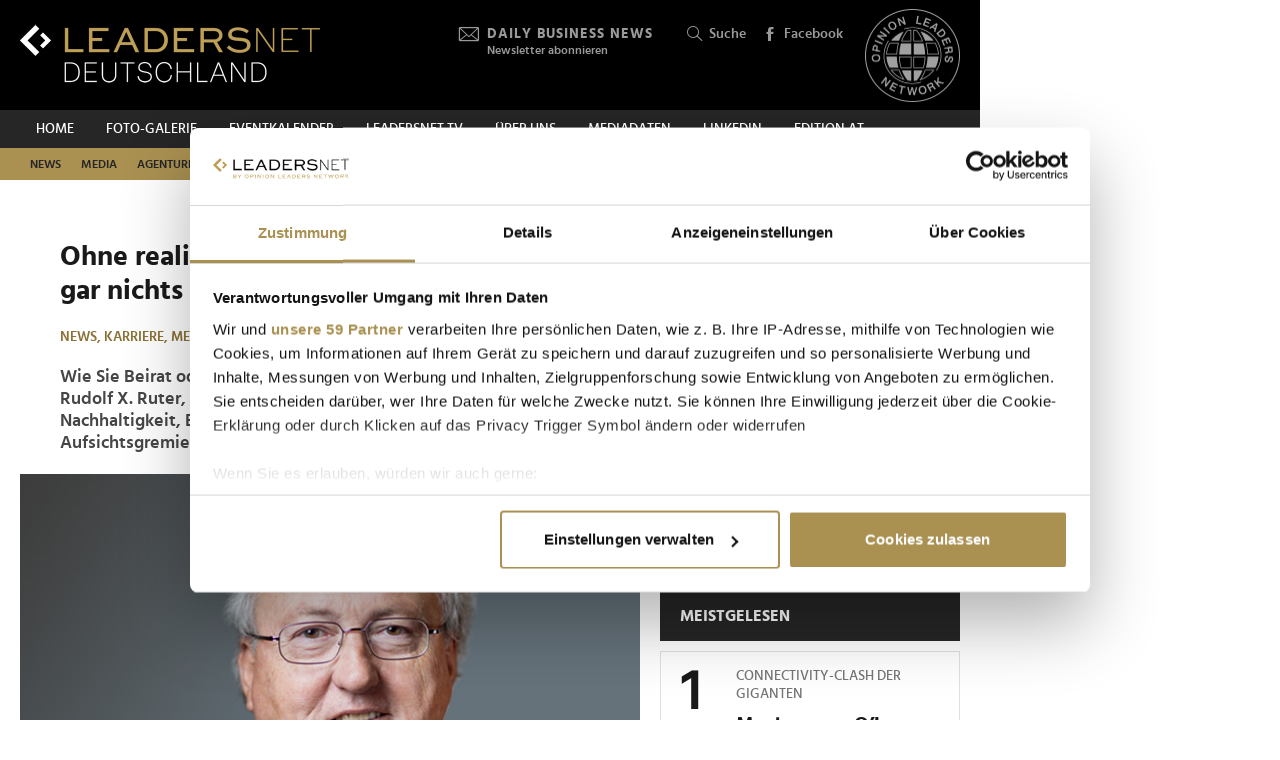

--- FILE ---
content_type: text/html; charset=UTF-8
request_url: https://www.leadersnet.de/news/57662,ohne-realistische-selbsteinschaetzung-geht-gar-nichts.html
body_size: 20586
content:
<!DOCTYPE html><html class="no-js" lang="de-DE">
	<head>
		<meta charset="utf-8" />
		<title>Ohne realistische Selbsteinschätzung geht gar nichts » Leadersnet</title>		
		<base href="https://www.leadersnet.de/" />
		
		


		<meta name="keywords" content="leadersnet Business News" />
		<meta name="description" content="Wie Sie Beirat oder Aufsichtsrat werden: Gastkommentar von Rudolf X. Ruter, Experte für Corporate Governance und Nachhaltigkeit, Buchautor und Mitglied in..." />
		<meta property="og:title" content="Ohne realistische Selbsteinschätzung geht gar nichts" />
		<meta property="og:description" content="Wie Sie Beirat oder Aufsichtsrat werden: Gastkommentar von Rudolf X. Ruter, Experte für Corporate Governance und Nachhaltigkeit, Buchautor und Mitglied in diversen Aufsichtsgremien. | 07.04.2022" />
		<meta property="og:url" content="https://www.leadersnet.de/news/57662,ohne-realistische-selbsteinschaetzung-geht-gar-nichts.html" />
		<meta property="og:image" content="https://www.leadersnet.de/resources/images/2021/4/29/94098/rudolf-x-ruter-748x396-2-002.jpg" />
		<meta property="og:image:width" content="748" />
		<meta property="og:image:height" content="396" />
		<meta property="twitter:site" content="@leadersnet_at" />
		<meta property="twitter:card" content="summary_large_image" />
		<meta property="twitter:title" content="Ohne realistische Selbsteinschätzung geht gar nichts" />
		<meta property="twitter:description" content="Wie Sie Beirat oder Aufsichtsrat werden: Gastkommentar von Rudolf X. Ruter, Experte für Corporate Governance und Nachhaltigkeit, Buchautor und Mitglied in diversen Aufsichtsgremien. | 07.04.2022" />
		<meta property="twitter:image" content="https://www.leadersnet.de/resources/images/2021/4/29/94098/rudolf-x-ruter-748x396-2-002.jpg" />		
		<meta name="viewport" content="width=device-width, initial-scale=1.0" />
		
		<link rel="apple-touch-icon" href="themes/leadersnet/images/favicons/apple-touch-icon.png?v=0">
<link rel="icon" type="image/png" sizes="32x32" href="themes/leadersnet/images/favicons/favicon-32x32.png?v=0">
<link rel="icon" type="image/png" sizes="16x16" href="themes/leadersnet/images/favicons/favicon-16x16.png?v=0">
<link rel="manifest" href="themes/leadersnet/images/favicons/manifest.webmanifest">
<link rel="mask-icon" href="themes/leadersnet/images/favicons/safari-pinned-tab.svg?v=0" color="#ab9252">
<link rel="shortcut icon" href="/favicon.ico?v=0">
<meta name="apple-mobile-web-app-title" content="leadersnet.at">
<meta name="application-name" content="leadersnet.at">
<meta name="msapplication-config" content="themes/leadersnet/images/favicons/browserconfig.xml?v=0">
<meta name="theme-color" content="#ffffff">

				
						<link href="base_6e5e7ca4baad655bba7e5851c6a5e3bf.1763406670.css?group=true&amp;version=20220131" media="all" rel="stylesheet" type="text/css" />
		<link href="themes/leadersnet/captcha.css?version=20220131" media="all" rel="stylesheet" type="text/css" />
		<link href="/news.xml" rel="alternate" type="application/rss+xml" title="Leadersnet » News" />
		<link href="/news/news-category/76.xml" rel="alternate" type="application/rss+xml" title="Leadersnet » News (News)" />
		<link href="/news/news-category/77.xml" rel="alternate" type="application/rss+xml" title="Leadersnet » News (Media)" />
		<link href="/news/news-category/78.xml" rel="alternate" type="application/rss+xml" title="Leadersnet » News (Agenturen)" />
		<link href="/news/news-category/79.xml" rel="alternate" type="application/rss+xml" title="Leadersnet » News (Handel)" />
		<link href="/news/news-category/80.xml" rel="alternate" type="application/rss+xml" title="Leadersnet » News (Tech)" />
		<link href="/news/news-category/81.xml" rel="alternate" type="application/rss+xml" title="Leadersnet » News (Finanzen)" />
		<link href="/news/news-category/82.xml" rel="alternate" type="application/rss+xml" title="Leadersnet » News (Advertorial)" />
		<link href="/news/news-category/83.xml" rel="alternate" type="application/rss+xml" title="Leadersnet » News (Mobilität)" />
		<link href="/news/news-category/84.xml" rel="alternate" type="application/rss+xml" title="Leadersnet » News (Tourismus)" />
		<link href="/news/news-category/85.xml" rel="alternate" type="application/rss+xml" title="Leadersnet » News (Karriere)" />
		<link href="/news/news-category/86.xml" rel="alternate" type="application/rss+xml" title="Leadersnet » News (Events)" />
		<link href="/news/news-category/87.xml" rel="alternate" type="application/rss+xml" title="Leadersnet » News (Leaders)" />
		<link href="/news/news-category/88.xml" rel="alternate" type="application/rss+xml" title="Leadersnet » News (Meinung)" />
		<link href="/news/news-category/89.xml" rel="alternate" type="application/rss+xml" title="Leadersnet » News (Podcast)" />
		<link href="/news/news-category/90.xml" rel="alternate" type="application/rss+xml" title="Leadersnet » News (Health)" />
		<link href="/news/news-category/91.xml" rel="alternate" type="application/rss+xml" title="Leadersnet » News (Luxus)" />
		<link href="/news/news-category/92.xml" rel="alternate" type="application/rss+xml" title="Leadersnet » News (Energie &amp; Umwelt)" />
		<link href="/news/news-category/94.xml" rel="alternate" type="application/rss+xml" title="Leadersnet » News (Foto)" />
		<link href="/news/news-category/95.xml" rel="alternate" type="application/rss+xml" title="Leadersnet » News (LEADERSNET TV)" />
		<link href="/news/news-category/96.xml" rel="alternate" type="application/rss+xml" title="Leadersnet » News (Product News)" />
		<link href="/news/news-category/97.xml" rel="alternate" type="application/rss+xml" title="Leadersnet » News (Female)" />
		<link href="/news/news-category/98.xml" rel="alternate" type="application/rss+xml" title="Leadersnet » News (Industrie)" />
		<link href="/news/news-category/99.xml" rel="alternate" type="application/rss+xml" title="Leadersnet » News (Bildung &amp; Wissenschaft)" />
		<link href="/news/news-category/100.xml" rel="alternate" type="application/rss+xml" title="Leadersnet » News (Kultur)" />
		<link href="/news/news-category/101.xml" rel="alternate" type="application/rss+xml" title="Leadersnet » News (Startups)" />
		<link href="/news/news-category/102.xml" rel="alternate" type="application/rss+xml" title="Leadersnet » News (Corona)" />
		<link href="/news/news-category/104.xml" rel="alternate" type="application/rss+xml" title="Leadersnet » News (Foto + Video)" />
		<link href="/news/news-category/106.xml" rel="alternate" type="application/rss+xml" title="Leadersnet » News (OMG)" />
		<link href="/news/news-category/108.xml" rel="alternate" type="application/rss+xml" title="Leadersnet » News (Art)" />
		<link href="/news/news-category/112.xml" rel="alternate" type="application/rss+xml" title="Leadersnet » News (Ratgeber)" />
		<link href="/news/news-category/113.xml" rel="alternate" type="application/rss+xml" title="Leadersnet » News (Interviews)" />
		<link href="/news/news-category/115.xml" rel="alternate" type="application/rss+xml" title="Leadersnet » News (Immobilien)" />
		<link href="https://www.leadersnet.de/news/57662,ohne-realistische-selbsteinschaetzung-geht-gar-nichts.html" rel="canonical" />				
				
				
			</head>
			<body class="content-horizontal de-DE page"
										style="background-color: #ffffff"
	>
		
		
<!-- Adition Globals -->
<script type="text/javascript">
	window.adition = window.adition || {};
	let adition = window.adition;
	adition.srq = adition.srq || [];
	
		
</script>

<!-- Adition show tags -->
<script type="text/javascript">
	
	const aditionReady = new Promise((resolve, reject) =>
	{
		document.addEventListener('adition.ready', (event) => resolve())
	});
	const aditionTagsAdded = new Promise((resolve, reject) =>
	{
		document.addEventListener('adition.tags.added', (event) => resolve())
	});

	Promise.all([aditionReady, aditionTagsAdded]).then((values) =>
	{
		if(adition.debug)
		{
			console.log('Ready to show tags...');
		}
		
		// show tags (and call .completerendering() on each visible tag)
		Site.adition.showTags();
	});
	
</script>

		
								
								
						<script type="text/javascript">
							
							Promise.all
							([
								new Promise((resolve, reject) =>
								{
									document.addEventListener('jwplayer.ready', (event) => resolve())
								}),
								new Promise((resolve, reject) =>
								{
									window.addEventListener('CookiebotOnConsentReady', (event) => resolve())
								}),
								new Promise((resolve, reject) =>
								{
									window.addEventListener('videos.ready', (event) => resolve())
								})
							])
							.then((values) =>
							{
																let advertisingTag = 'https://ad13.adfarm1.adition.com/banner?wpt=X&ts=[CACHEBUSTER]&sid=4717894&gdpr=1&gdpr_consent=[GDPR_CONSENT]';
								advertisingTag = advertisingTag.replace('[CACHEBUSTER]', Date.now());
								advertisingTag = advertisingTag.replace('[GDPR_CONSENT]', Cookiebot.IABConsentString);
							
								Site.widgets.videos.add('video-8422',
								{
																			sources: [
    {
        "file": "https://player.vimeo.com/progressive_redirect/playback/1141646750/rendition/240p/file.mp4%20%28240p%29.mp4?loc=external&oauth2_token_id=1052139192&signature=52abf92c4238850f318f55f6cbb459df6114045f5fdcd678dccfdd8912d94775",
        "label": "240p",
        "type": "video/mp4"
    },
    {
        "file": "https://player.vimeo.com/progressive_redirect/playback/1141646750/rendition/360p/file.mp4%20%28360p%29.mp4?loc=external&oauth2_token_id=1052139192&signature=0f9352821f4c13a33ef0aaec161152d6a0b3df1753f6de60e6555396c9f996cf",
        "label": "360p",
        "type": "video/mp4"
    },
    {
        "file": "https://player.vimeo.com/progressive_redirect/playback/1141646750/rendition/540p/file.mp4%20%28540p%29.mp4?loc=external&oauth2_token_id=1052139192&signature=76b864f3c85acec5c20b2f03293e78da110085d1305c76da983056ce3010204c",
        "label": "540p",
        "type": "video/mp4"
    },
    {
        "file": "https://player.vimeo.com/progressive_redirect/playback/1141646750/rendition/720p/file.mp4%20%28720p%29.mp4?loc=external&oauth2_token_id=1052139192&signature=6d3f2e911919a52347cee2172515f137c8a3591437b9e58832aef94c5c1e5853",
        "label": "720p",
        "type": "video/mp4"
    },
    {
        "file": "https://player.vimeo.com/progressive_redirect/playback/1141646750/rendition/1080p/file.mp4%20%281080p%29.mp4?loc=external&oauth2_token_id=1052139192&signature=ee9db9a7195a5067a259e400129e7e4ebb049da5668cbe565fd786aaf788a3ef",
        "label": "1080p",
        "type": "video/mp4"
    }
],
																		image: 'https://i.vimeocdn.com/video/2089299476-a2ffd0b6f3958e9e2501f65e56bae17be7d40c26c6d9effd54557767f9bcc3dd-d_320x180.jpg',
									//title: 'Kurier Romy feierte glanzvolle Kitzbühel-Premiere mit internationalen Stars',
									width: '100%',
									aspectratio: '16:9',
																			autostart: 'viewable',
										mute: true,
																		advertising:
									{
										client: 'vast',
										tag: advertisingTag, // ln_web_tv_pre
										skipoffset: '5',
										autoplayadsmuted: true
									}
								},{
																			autoStart: true,
																												autoPause: true,
																												mute: true, // prevents automatic unmuting
																		last: 'option'
								});
							});
							
						</script>
					
					
	<!-- Adition Register -->
	<script type="text/javascript">
		
		window.addEventListener('CookiebotOnConsentReady', function(event)
		{
			if(adition.debug)
			{
				console.log('Consent string is ready, preparing adition...', Cookiebot);
			}
			
			// true when URL contains awxtest=on, false otherwise
			const awxtest = location.search.indexOf(String.fromCharCode(97, 119, 120, 116, 101, 115, 116, 61, 111, 110)) > 0;
			
			// push commands to loading queue, to allow for async loading
			// set initial params
			adition.srq.push(function(api)
			{
				if(adition.debug)
				{
					console.log('Configuring adition...');
				}
				
				api.registerAdfarm('ad13.adfarm1.adition.com');
				api.setProfile('test', awxtest.toString()); // this allows for easy testing on live-pages without real users seeing the tests
				api.setProfile('viewport', 'full');
				api.setProfile('section', 'News');
								
																																												api.setProfile('keywords', 'news,karriere,meinung');
								api.keepSiteContext(true);
				
				var webSafeConsentID = Cookiebot.IABConsentString;
				/*
					// convert base64 encoded contentID to base64 websafe
					.replace(/\+/g, '-')
					.replace(/\//g, '_')
					.replace(/=+$/, '');
				*/
				
				// pass GDPR	
				api.consentService
					.setGdprConsent(webSafeConsentID)
					.setGdpr(1)
					.setGdprPd(1);
				
				if(adition.debug)
				{
					console.log('Adition is ready to use...');
				}
				
				document.dispatchEvent(new CustomEvent('adition.ready',
				{
					bubbles: false
				}));
			});
		
		}, false);
		
	</script>
	
	<script id="CookiebotConfiguration" type="application/json" data-cookieconsent="ignore">
		{
			"Frameworks": {
				"IABTCF2": {
					"AllowedVendors": [154, 755, 129, 128, 21, 79, 91, 50, 16, 130, 140, 12, 655, 475, 502, 565, 349, 252, 32, 431, 45, 52, 76, 40, 226, 126, 213, 237, 278, 315, 264, 44, 301, 275, 320, 152, 77, 66, 76, 384, 385, 506, 98, 373, 559, 521, 312, 394, 703, 69, 81, 23, 144, 137, 58, 190, 210, 115, 177, 423, 63, 120, 22, 165, 92, 39, 602, 937, 938, 70, 68, 132, 238],
					"AllowedGoogleACVendors": [],
					"AllowedPurposes": [1, 2, 3, 4, 7, 9, 10],
					"AllowedSpecialPurposes": [1, 2],
					"AllowedFeatures": [],
					"AllowedSpecialFeatures": [1]
				}
			}
		}
	</script>

	<script id="Cookiebot"
		src="https://consent.cookiebot.com/uc.js"
		data-cbid="52d7b98b-0c7e-45e4-9c7e-8c5e8bc37f9f"
		data-blockingmode="auto" 
		data-framework="TCFv2.2"
		type="text/javascript"></script>

	<script>
		window.teads_analytics = window.teads_analytics || {};
		window.teads_analytics.analytics_tag_id = "PUB_15191";
		window.teads_analytics.share = window.teads_analytics.share || function() {
			;(window.teads_analytics.shared_data = window.teads_analytics.shared_data || []).push(arguments)
		};
	</script>
	<script async src="https://a.teads.tv/analytics/tag.js"></script>
	<!-- Matomo -->
	<script>
		var _paq = window._paq = window._paq || [];
		/* tracker methods like "setCustomDimension" should be called before "trackPageView" */
		_paq.push(['trackPageView']);
		_paq.push(['enableLinkTracking']);
		_paq.push(['requireCookieConsent']); // do not use cookies by default
		(function() {
			var u="https://matomo.leadersnet.at/";
			_paq.push(['setTrackerUrl', u+'matomo.php']);
			_paq.push(['setSiteId', '2']);
			var d=document, g=d.createElement('script'), s=d.getElementsByTagName('script')[0];
			g.async=true; g.src=u+'matomo.js'; s.parentNode.insertBefore(g,s);
		})();
		
		// integration with cookiebot
		window.addEventListener('CookiebotOnAccept', function()
		{
			if(Cookiebot.consent.statistics === true)
			{
			  _paq.push(['rememberCookieConsentGiven']);
			}
		});
		window.addEventListener('CookiebotOnDecline', function()
		{
			if(Cookiebot.consent.statistics === false)
			{
				_paq.push(['forgetCookieConsentGiven']);
			}
		});
	</script>
	<noscript>
		<!-- Matomo Image Tracker-->
		<img referrerpolicy="no-referrer-when-downgrade" src="https://matomo.leadersnet.at/matomo.php?idsite=1&amp;rec=1" style="border:0" alt="" />
		<!-- End Matomo -->
	</noscript>
	<!-- End Matomo Code -->
		
				
		<ul id="access-nav" class="access-nav visually-hidden">
	<li><a href="#main">Zum Inhalt</a></li>
			<li><a href="#nav-footer">Zur Fußzeilen-Navigation</a></li>
			<li><a href="#nav">Zur Hauptnavigation</a></li>
	</ul>
		
		<!-- Adition Tag -->
	

<div class="advertisement print-hidden billboard plain viewport-desktop viewport-big" id="billboard"
			style="width: 728px"
		>
		
	<div id="target-billboard" class="target"
					style="width: 728px"
				>
			</div>
		
</div>
		
		<header id="header" class="header">
		<a href="/" title="Zur Startseite" id="logo"></a>
	
	

						<!-- header -->
			<a href="/newsletter/" title="Anmeldung zu den Daily Business News" class="tool tool-newsletter">
	<div class="icon icon-mail"></div>
	<strong>Daily Business News</strong>
	<div class="secondary">
		Newsletter abonnieren	</div>
</a>



<a href="/suche/" title="Suche" class="tool tool-search">
	<div class="icon icon-search"></div>
	Suche</a>			<!-- //header -->
				
	<a href="https://www.facebook.com/leadersnetdeutschland/" title="Facebook" target="_blank"
		class="tool tool-facebook">
		<div class="icon icon-facebook"></div>
		Facebook
	</a>
	
		
	<a href="https://www.opinionleadersnetwork.at/" id="logo-oln" target="_blank" title="Opinion Leaders Network"></a>
	
		
	<div id="nav-trigger" class="nav-trigger print-hidden">
		<div class="nav-open icon-nav"></div>
		<div class="nav-close icon-nav-close"></div>
	</div>
</header>
<div class="header-placeholder"></div>



		<section class="subheader">
						<!-- subheader -->
			<ul id="nav-desktop" class="nav nav-desktop">
					<li>
	<a href="/"
		title="Home"
								>
		Home	</a>
</li>					<li>
	<a href="/foto-galerie/"
		title="Foto-Galerie"
								>
		Foto-Galerie	</a>
</li>					<li>
	<a href="/eventkalender/"
		title="Eventkalender"
								>
		Eventkalender	</a>
</li>					<li>
	<a href="/leadersnet-tv/"
		title="leadersnet.TV"
								>
		leadersnet.TV	</a>
</li>					<li>
	<a href="/ueber-uns/was-wir-tun/"
		title="Über uns"
								>
		Über uns	</a>
</li>					<li>
	<a href="/mediadaten-1/"
		title="Mediadaten"
								>
		Mediadaten	</a>
</li>					<li>
	<a href="https://www.linkedin.com/company/leadersnet-deutschland/"
		title="Linkedin"
		 target="_blank"					rel="noopener noreferrer"
						>
		Linkedin	</a>
</li>					<li>
	<a href="https://leadersnet.at"
		title="EDITION AT"
		 target="_blank"					rel="noopener noreferrer"
						>
		EDITION AT	</a>
</li>			</ul>
	<ul id="nav-subcategories" class="nav nav-subcategories">
					<li class="hover-intent">
	<a href="/news/news-category/76/"
		title="News"
		>
		News	</a>
	
			<div class="overlay-preview">
			<div class="items items-preview">
								
											
																					
											
									
					
<article>
	<a href="/news/96500,blue-motion-night-vereint-stars-networking-und-luxus-in.html"
		title="blue motion night vereint Stars, Networking und Luxus in Düsseldorf"
		>
		<div class="item-header">
			<div
				class="item-image
									"
								>
									<img src="/resources/images/2026/1/20/177054/marius-berlemann-roberto-blanco-luzandra-zerquera-blanco-c-boot-duesseldorf_188_124_crop_939ea044d44337fae475b812f4e61f4e.jpg" alt="" loading="lazy" />
								
							</div>
		</div>	
		<div class="item-content">
			<h3>
				blue motion night vereint Stars, Networking und Luxus in Düsseldorf			</h3>
		</div>
	</a>
</article>
								
											
																					
											
									
					
<article>
	<a href="/news/96496,wo-befindet-sich-die-kita-des-jahres.html"
		title="Wo befindet sich die Kita des Jahres?"
		>
		<div class="item-header">
			<div
				class="item-image
									"
								>
									<img src="/resources/images/2026/1/20/177039/kitapreis2601-c-dkjs-jakoberlenmeyer-nikolausgoetz_188_124_crop_939ea044d44337fae475b812f4e61f4e.jpg" alt="" loading="lazy" />
								
							</div>
		</div>	
		<div class="item-content">
			<h3>
				Wo befindet sich die Kita des Jahres?			</h3>
		</div>
	</a>
</article>
								
											
																					
											
									
					
<article>
	<a href="/news/96492,audi-feiert-formel-1-debuet-mit-teamvorstellung-in-berlin.html"
		title="Audi feiert Formel-1-Debüt mit Teamvorstellung in Berlin"
		>
		<div class="item-header">
			<div
				class="item-image
									"
								>
									<img src="/resources/images/2026/1/20/177038/gabriel-bortoleto-nico-huelkenberg-c-audi-ag-kollage-redaktion_188_124_crop_939ea044d44337fae475b812f4e61f4e.png" alt="" loading="lazy" />
								
							</div>
		</div>	
		<div class="item-content">
			<h3>
				Audi feiert Formel-1-Debüt mit Teamvorstellung in Berlin			</h3>
		</div>
	</a>
</article>
								
											
																					
											
									
					
<article>
	<a href="/news/96461,docmorris-erzielt-2025-zweistelliges-umsatzwachstum.html"
		title="DocMorris erzielt 2025 zweistelliges Umsatzwachstum"
		>
		<div class="item-header">
			<div
				class="item-image
									"
								>
									<img src="/resources/images/2026/1/20/176987/doc-morris-ceo-hess-walter-c-docmorris_188_124_crop_939ea044d44337fae475b812f4e61f4e.jpg" alt="" loading="lazy" />
								
							</div>
		</div>	
		<div class="item-content">
			<h3>
				DocMorris erzielt 2025 zweistelliges Umsatzwachstum			</h3>
		</div>
	</a>
</article>
							</div>
		</div>
	</li>
					<li class="hover-intent">
	<a href="/news/news-category/77/"
		title="Media"
		>
		Media	</a>
	
			<div class="overlay-preview">
			<div class="items items-preview">
								
											
																					
											
									
					
<article>
	<a href="/news/96500,blue-motion-night-vereint-stars-networking-und-luxus-in.html"
		title="blue motion night vereint Stars, Networking und Luxus in Düsseldorf"
		>
		<div class="item-header">
			<div
				class="item-image
									"
								>
									<img src="/resources/images/2026/1/20/177054/marius-berlemann-roberto-blanco-luzandra-zerquera-blanco-c-boot-duesseldorf_188_124_crop_939ea044d44337fae475b812f4e61f4e.jpg" alt="" loading="lazy" />
								
							</div>
		</div>	
		<div class="item-content">
			<h3>
				blue motion night vereint Stars, Networking und Luxus in Düsseldorf			</h3>
		</div>
	</a>
</article>
								
											
																					
											
									
					
<article>
	<a href="/news/96451,raab-und-schoeneberger-wollen-wissen-wie-wann-was-war.html"
		title="Raab und Schöneberger wollen wissen, &quot;wie wann was war&quot;"
		>
		<div class="item-header">
			<div
				class="item-image
									"
								>
									<img src="/resources/images/2026/1/19/176972/wwwwww-c-rtl-raabtv-williweber_188_124_crop_939ea044d44337fae475b812f4e61f4e.jpg" alt="" loading="lazy" />
								
							</div>
		</div>	
		<div class="item-content">
			<h3>
				Raab und Schöneberger wollen wissen, &quot;wie wann was war&quot;			</h3>
		</div>
	</a>
</article>
								
											
																					
											
									
					
<article>
	<a href="/news/96413,european-film-awards-2026-alle-gewinner-aus-berlin.html"
		title="European Film Awards 2026: Alle Gewinner aus Berlin"
		>
		<div class="item-header">
			<div
				class="item-image
									"
								>
									<img src="/resources/images/2026/1/18/176904/europeanfilmawards2601-c-brauerphotos_188_124_crop_939ea044d44337fae475b812f4e61f4e.jpg" alt="" loading="lazy" />
								
							</div>
		</div>	
		<div class="item-content">
			<h3>
				European Film Awards 2026: Alle Gewinner aus Berlin			</h3>
		</div>
	</a>
</article>
								
											
																					
											
									
					
<article>
	<a href="/news/96414,social-commerce-kauft-die-gen-z-bald-nur-noch-via-tiktok.html"
		title="Social Commerce: Kauft die Gen Z bald nur noch via TikTok &amp; Instagram?"
		>
		<div class="item-header">
			<div
				class="item-image
									"
								>
									<img src="/resources/images/2023/5/9/123776/gen-z-will-digital-zahlen-oder-gibt-ihr-geld-woanders-aus-c-shell-deutschland-gmbh-2023_188_124_crop_939ea044d44337fae475b812f4e61f4e.jpg" alt="" loading="lazy" />
								
							</div>
		</div>	
		<div class="item-content">
			<h3>
				Social Commerce: Kauft die Gen Z bald nur noch via TikTok &amp; Instagram?			</h3>
		</div>
	</a>
</article>
							</div>
		</div>
	</li>
					<li class="hover-intent">
	<a href="/news/news-category/78/"
		title="Agenturen"
		>
		Agenturen	</a>
	
			<div class="overlay-preview">
			<div class="items items-preview">
								
											
																					
											
									
					
<article>
	<a href="/news/96352,granny-index-setzt-auf-omas-glaubwuerdigkeit.html"
		title="Granny Index setzt auf Omas Glaubwürdigkeit"
		>
		<div class="item-header">
			<div
				class="item-image
									"
								>
									<img src="/resources/images/2026/1/15/176775/shark2601-c-mccann_188_124_crop_939ea044d44337fae475b812f4e61f4e.jpg" alt="" loading="lazy" />
								
							</div>
		</div>	
		<div class="item-content">
			<h3>
				Granny Index setzt auf Omas Glaubwürdigkeit			</h3>
		</div>
	</a>
</article>
								
											
																					
											
									
					
<article>
	<a href="/news/96300,berliner-agentur-setzt-hbo-max-in-szene.html"
		title="Berliner Agentur setzt HBO Max in Szene"
		>
		<div class="item-header">
			<div
				class="item-image
									"
								>
									<img src="/resources/images/2026/1/14/176661/hbomax01-c-dojo_188_124_crop_939ea044d44337fae475b812f4e61f4e.jpg" alt="" loading="lazy" />
								
							</div>
		</div>	
		<div class="item-content">
			<h3>
				Berliner Agentur setzt HBO Max in Szene			</h3>
		</div>
	</a>
</article>
								
											
																					
											
									
					
<article>
	<a href="/news/96294,businessbike-und-jung-von-matt-sports-im-tandem.html"
		title="BusinessBike und Jung von Matt Sports im Tandem"
		>
		<div class="item-header">
			<div
				class="item-image
									"
								>
									<img src="/resources/images/2026/1/14/176650/businessmike-c-businessbike_188_124_crop_939ea044d44337fae475b812f4e61f4e.jpg" alt="" loading="lazy" />
								
							</div>
		</div>	
		<div class="item-content">
			<h3>
				BusinessBike und Jung von Matt Sports im Tandem			</h3>
		</div>
	</a>
</article>
								
											
																					
											
									
					
<article>
	<a href="/news/96183,zehn-zentrale-trends-fuer-chief-marketing-officers.html"
		title="Zehn zentrale Trends für Chief Marketing Officers"
		>
		<div class="item-header">
			<div
				class="item-image
									"
								>
									<img src="/resources/images/2026/1/11/176476/nilsseger-c-dentsu_188_124_crop_939ea044d44337fae475b812f4e61f4e.jpg" alt="" loading="lazy" />
								
							</div>
		</div>	
		<div class="item-content">
			<h3>
				Zehn zentrale Trends für Chief Marketing Officers			</h3>
		</div>
	</a>
</article>
							</div>
		</div>
	</li>
					<li class="hover-intent">
	<a href="/news/news-category/79/"
		title="Handel"
		>
		Handel	</a>
	
			<div class="overlay-preview">
			<div class="items items-preview">
								
											
																					
											
									
					
<article>
	<a href="/news/96461,docmorris-erzielt-2025-zweistelliges-umsatzwachstum.html"
		title="DocMorris erzielt 2025 zweistelliges Umsatzwachstum"
		>
		<div class="item-header">
			<div
				class="item-image
									"
								>
									<img src="/resources/images/2026/1/20/176987/doc-morris-ceo-hess-walter-c-docmorris_188_124_crop_939ea044d44337fae475b812f4e61f4e.jpg" alt="" loading="lazy" />
								
							</div>
		</div>	
		<div class="item-content">
			<h3>
				DocMorris erzielt 2025 zweistelliges Umsatzwachstum			</h3>
		</div>
	</a>
</article>
								
											
																					
											
									
					
<article>
	<a href="/news/96421,anne-von-loebbecke-unser-ziel-ist-der-modernste-sporthaendler.html"
		title="Anne von Loebbecke: &quot;Unser Ziel ist: der modernste Sporthändler Deutschlands&quot;"
		>
		<div class="item-header">
			<div
				class="item-image
									"
								>
									<img src="/resources/images/2026/1/19/176924/anne-von-loebbecke-c-sportscheck_188_124_crop_939ea044d44337fae475b812f4e61f4e.jpg" alt="" loading="lazy" />
								
							</div>
		</div>	
		<div class="item-content">
			<h3>
				Anne von Loebbecke: &quot;Unser Ziel ist: der modernste Sporthändler Deutschlands&quot;			</h3>
		</div>
	</a>
</article>
								
											
																					
											
									
					
<article>
	<a href="/news/96424,milliardenmarkt-fuer-abnehmspritzen-vor-umbruch.html"
		title="Milliardenmarkt für Abnehmspritzen vor Umbruch"
		>
		<div class="item-header">
			<div
				class="item-image
									"
								>
									<img src="/resources/images/2026/1/19/176927/abnehmspritzen-chatgpt-image-19-jan-2026-08-16-12_188_124_crop_939ea044d44337fae475b812f4e61f4e.png" alt="" loading="lazy" />
								
							</div>
		</div>	
		<div class="item-content">
			<h3>
				Milliardenmarkt für Abnehmspritzen vor Umbruch			</h3>
		</div>
	</a>
</article>
								
											
																					
											
									
					
<article>
	<a href="/news/96397,boot-duesseldorf-2026-zeigt-weltpremieren-und-top-innovationen.html"
		title="boot Düsseldorf 2026 zeigt Weltpremieren und Top-Innovationen"
		>
		<div class="item-header">
			<div
				class="item-image
									"
								>
									<img src="/resources/images/2026/1/16/176856/boot26-mk4093_188_124_crop_939ea044d44337fae475b812f4e61f4e.jpg" alt="" loading="lazy" />
								
							</div>
		</div>	
		<div class="item-content">
			<h3>
				boot Düsseldorf 2026 zeigt Weltpremieren und Top-Innovationen			</h3>
		</div>
	</a>
</article>
							</div>
		</div>
	</li>
					<li class="hover-intent">
	<a href="/news/news-category/80/"
		title="Tech"
		>
		Tech	</a>
	
			<div class="overlay-preview">
			<div class="items items-preview">
								
											
																					
											
									
					
<article>
	<a href="/news/96461,docmorris-erzielt-2025-zweistelliges-umsatzwachstum.html"
		title="DocMorris erzielt 2025 zweistelliges Umsatzwachstum"
		>
		<div class="item-header">
			<div
				class="item-image
									"
								>
									<img src="/resources/images/2026/1/20/176987/doc-morris-ceo-hess-walter-c-docmorris_188_124_crop_939ea044d44337fae475b812f4e61f4e.jpg" alt="" loading="lazy" />
								
							</div>
		</div>	
		<div class="item-content">
			<h3>
				DocMorris erzielt 2025 zweistelliges Umsatzwachstum			</h3>
		</div>
	</a>
</article>
								
											
																					
											
									
					
<article>
	<a href="/news/96437,musk-gegen-oleary-warum-sich-die-beiden-gegenseitig-als.html"
		title="Musk gegen O’Leary: Warum sich die beiden gegenseitig als Idioten bezeichnen"
		>
		<div class="item-header">
			<div
				class="item-image
									"
								>
									<img src="/resources/images/2026/1/19/176951/musk-o-leary-c-ki_188_124_crop_939ea044d44337fae475b812f4e61f4e.jpg" alt="" loading="lazy" />
								
							</div>
		</div>	
		<div class="item-content">
			<h3>
				Musk gegen O’Leary: Warum sich die beiden gegenseitig als Idioten bezeichnen			</h3>
		</div>
	</a>
</article>
								
											
																					
											
									
					
<article>
	<a href="/news/96400,dld-munich-26-das-war-das-chairmens-dinner.html"
		title="DLD Munich 26: Das war das Chairmen’s Dinner"
		>
		<div class="item-header">
			<div
				class="item-image
									"
								>
									<img src="/resources/images/2026/1/17/176864/dldchair2601-c-brauerphotos_188_124_crop_939ea044d44337fae475b812f4e61f4e.jpg" alt="" loading="lazy" />
								
							</div>
		</div>	
		<div class="item-content">
			<h3>
				DLD Munich 26: Das war das Chairmen’s Dinner			</h3>
		</div>
	</a>
</article>
								
											
																					
											
									
					
<article>
	<a href="/news/96397,boot-duesseldorf-2026-zeigt-weltpremieren-und-top-innovationen.html"
		title="boot Düsseldorf 2026 zeigt Weltpremieren und Top-Innovationen"
		>
		<div class="item-header">
			<div
				class="item-image
									"
								>
									<img src="/resources/images/2026/1/16/176856/boot26-mk4093_188_124_crop_939ea044d44337fae475b812f4e61f4e.jpg" alt="" loading="lazy" />
								
							</div>
		</div>	
		<div class="item-content">
			<h3>
				boot Düsseldorf 2026 zeigt Weltpremieren und Top-Innovationen			</h3>
		</div>
	</a>
</article>
							</div>
		</div>
	</li>
					<li class="hover-intent">
	<a href="/news/news-category/81/"
		title="Finanzen"
		>
		Finanzen	</a>
	
			<div class="overlay-preview">
			<div class="items items-preview">
								
											
																					
											
									
					
<article>
	<a href="/news/96460,debeka-ist-versicherer-des-jahres-2026.html"
		title="Debeka ist Versicherer des Jahres 2026"
		>
		<div class="item-header">
			<div
				class="item-image
									"
								>
									<img src="/resources/images/2026/1/20/176982/print-16-9-brahm-c-debeka_188_124_crop_939ea044d44337fae475b812f4e61f4e.jpg" alt="" loading="lazy" />
								
							</div>
		</div>	
		<div class="item-content">
			<h3>
				Debeka ist Versicherer des Jahres 2026			</h3>
		</div>
	</a>
</article>
								
											
																					
											
									
					
<article>
	<a href="/news/96424,milliardenmarkt-fuer-abnehmspritzen-vor-umbruch.html"
		title="Milliardenmarkt für Abnehmspritzen vor Umbruch"
		>
		<div class="item-header">
			<div
				class="item-image
									"
								>
									<img src="/resources/images/2026/1/19/176927/abnehmspritzen-chatgpt-image-19-jan-2026-08-16-12_188_124_crop_939ea044d44337fae475b812f4e61f4e.png" alt="" loading="lazy" />
								
							</div>
		</div>	
		<div class="item-content">
			<h3>
				Milliardenmarkt für Abnehmspritzen vor Umbruch			</h3>
		</div>
	</a>
</article>
								
											
																					
											
									
					
<article>
	<a href="/news/96423,milliardaere-werden-immer-reicher-oxfam-schlaegt-alarm.html"
		title="Milliardäre werden immer reicher – Oxfam schlägt Alarm"
		>
		<div class="item-header">
			<div
				class="item-image
									"
								>
									<img src="/resources/images/2026/1/19/176976/oxfamdemo-c-mikeauerbach-oxfam_188_124_crop_939ea044d44337fae475b812f4e61f4e.jpg" alt="" loading="lazy" />
								
							</div>
		</div>	
		<div class="item-content">
			<h3>
				Milliardäre werden immer reicher – Oxfam schlägt Alarm			</h3>
		</div>
	</a>
</article>
								
											
																					
											
									
					
<article>
	<a href="/news/96409,eu-mercosur-abkommen-schafft-groessten-wirtschaftsraum-der-welt.html"
		title="EU Mercosur Abkommen schafft größten Wirtschaftsraum der Welt"
		>
		<div class="item-header">
			<div
				class="item-image
									"
								>
									<img src="/resources/images/2026/1/18/176897/chatgpt-image-18-jan-2026-08-41-18-ki-generiert-redaktion_188_124_crop_939ea044d44337fae475b812f4e61f4e.png" alt="" loading="lazy" />
								
							</div>
		</div>	
		<div class="item-content">
			<h3>
				EU Mercosur Abkommen schafft größten Wirtschaftsraum der Welt			</h3>
		</div>
	</a>
</article>
							</div>
		</div>
	</li>
					<li class="hover-intent">
	<a href="/news/news-category/83/"
		title="Mobilität"
		>
		Mobilität	</a>
	
			<div class="overlay-preview">
			<div class="items items-preview">
								
											
																					
											
									
					
<article>
	<a href="/news/96492,audi-feiert-formel-1-debuet-mit-teamvorstellung-in-berlin.html"
		title="Audi feiert Formel-1-Debüt mit Teamvorstellung in Berlin"
		>
		<div class="item-header">
			<div
				class="item-image
									"
								>
									<img src="/resources/images/2026/1/20/177038/gabriel-bortoleto-nico-huelkenberg-c-audi-ag-kollage-redaktion_188_124_crop_939ea044d44337fae475b812f4e61f4e.png" alt="" loading="lazy" />
								
							</div>
		</div>	
		<div class="item-content">
			<h3>
				Audi feiert Formel-1-Debüt mit Teamvorstellung in Berlin			</h3>
		</div>
	</a>
</article>
								
											
																					
											
									
					
<article>
	<a href="/news/96437,musk-gegen-oleary-warum-sich-die-beiden-gegenseitig-als.html"
		title="Musk gegen O’Leary: Warum sich die beiden gegenseitig als Idioten bezeichnen"
		>
		<div class="item-header">
			<div
				class="item-image
									"
								>
									<img src="/resources/images/2026/1/19/176951/musk-o-leary-c-ki_188_124_crop_939ea044d44337fae475b812f4e61f4e.jpg" alt="" loading="lazy" />
								
							</div>
		</div>	
		<div class="item-content">
			<h3>
				Musk gegen O’Leary: Warum sich die beiden gegenseitig als Idioten bezeichnen			</h3>
		</div>
	</a>
</article>
								
											
																					
											
									
					
<article>
	<a href="/news/96397,boot-duesseldorf-2026-zeigt-weltpremieren-und-top-innovationen.html"
		title="boot Düsseldorf 2026 zeigt Weltpremieren und Top-Innovationen"
		>
		<div class="item-header">
			<div
				class="item-image
									"
								>
									<img src="/resources/images/2026/1/16/176856/boot26-mk4093_188_124_crop_939ea044d44337fae475b812f4e61f4e.jpg" alt="" loading="lazy" />
								
							</div>
		</div>	
		<div class="item-content">
			<h3>
				boot Düsseldorf 2026 zeigt Weltpremieren und Top-Innovationen			</h3>
		</div>
	</a>
</article>
								
											
																					
											
									
					
<article>
	<a href="/news/96410,die-neuen-hotspots-diese-trend-ziele-sind-aktuell-am-staerksten.html"
		title="Die neuen Hotspots: Diese Trend-Ziele sind aktuell am stärksten von Overtourism bedroht"
		>
		<div class="item-header">
			<div
				class="item-image
									"
								>
									<img src="/resources/images/2022/5/31/108586/kotor-montenegro-c-alexandr-bormotin-unsplash-2022_188_124_crop_939ea044d44337fae475b812f4e61f4e.jpg" alt="" loading="lazy" />
								
							</div>
		</div>	
		<div class="item-content">
			<h3>
				Die neuen Hotspots: Diese Trend-Ziele sind aktuell am stärksten von Overtourism bedroht			</h3>
		</div>
	</a>
</article>
							</div>
		</div>
	</li>
					<li class="hover-intent">
	<a href="/news/news-category/84/"
		title="Tourismus"
		>
		Tourismus	</a>
	
			<div class="overlay-preview">
			<div class="items items-preview">
								
											
																					
											
									
					
<article>
	<a href="/news/96500,blue-motion-night-vereint-stars-networking-und-luxus-in.html"
		title="blue motion night vereint Stars, Networking und Luxus in Düsseldorf"
		>
		<div class="item-header">
			<div
				class="item-image
									"
								>
									<img src="/resources/images/2026/1/20/177054/marius-berlemann-roberto-blanco-luzandra-zerquera-blanco-c-boot-duesseldorf_188_124_crop_939ea044d44337fae475b812f4e61f4e.jpg" alt="" loading="lazy" />
								
							</div>
		</div>	
		<div class="item-content">
			<h3>
				blue motion night vereint Stars, Networking und Luxus in Düsseldorf			</h3>
		</div>
	</a>
</article>
								
											
																					
											
									
					
<article>
	<a href="/news/96397,boot-duesseldorf-2026-zeigt-weltpremieren-und-top-innovationen.html"
		title="boot Düsseldorf 2026 zeigt Weltpremieren und Top-Innovationen"
		>
		<div class="item-header">
			<div
				class="item-image
									"
								>
									<img src="/resources/images/2026/1/16/176856/boot26-mk4093_188_124_crop_939ea044d44337fae475b812f4e61f4e.jpg" alt="" loading="lazy" />
								
							</div>
		</div>	
		<div class="item-content">
			<h3>
				boot Düsseldorf 2026 zeigt Weltpremieren und Top-Innovationen			</h3>
		</div>
	</a>
</article>
								
											
																					
											
									
					
<article>
	<a href="/news/96410,die-neuen-hotspots-diese-trend-ziele-sind-aktuell-am-staerksten.html"
		title="Die neuen Hotspots: Diese Trend-Ziele sind aktuell am stärksten von Overtourism bedroht"
		>
		<div class="item-header">
			<div
				class="item-image
									"
								>
									<img src="/resources/images/2022/5/31/108586/kotor-montenegro-c-alexandr-bormotin-unsplash-2022_188_124_crop_939ea044d44337fae475b812f4e61f4e.jpg" alt="" loading="lazy" />
								
							</div>
		</div>	
		<div class="item-content">
			<h3>
				Die neuen Hotspots: Diese Trend-Ziele sind aktuell am stärksten von Overtourism bedroht			</h3>
		</div>
	</a>
</article>
								
											
																					
											
									
					
<article>
	<a href="/news/96319,trendziele-2026-madeira-fuehrt-das-tripadvisor-ranking-an.html"
		title="Trendziele 2026: Madeira führt das Tripadvisor-Ranking an"
		>
		<div class="item-header">
			<div
				class="item-image
									"
								>
									<img src="/resources/images/2023/10/24/132737/madeira-cc-by-nd-2-0-deed_188_124_crop_939ea044d44337fae475b812f4e61f4e.jpg" alt="" loading="lazy" />
								
							</div>
		</div>	
		<div class="item-content">
			<h3>
				Trendziele 2026: Madeira führt das Tripadvisor-Ranking an			</h3>
		</div>
	</a>
</article>
							</div>
		</div>
	</li>
					<li class="hover-intent">
	<a href="/news/news-category/85/"
		title="Karriere"
		>
		Karriere	</a>
	
			<div class="overlay-preview">
			<div class="items items-preview">
								
											
																					
											
									
					
<article>
	<a href="/news/96462,das-geburtstags-paradoxon-warum-vergessene-glueckwuensche-die.html"
		title="Das Geburtstags-Paradoxon: Warum vergessene Glückwünsche die Produktivität halbieren"
		>
		<div class="item-header">
			<div
				class="item-image
									"
								>
									<img src="/resources/images/2026/1/20/176986/blumenstrauss-c-dolls-blumen_188_124_crop_939ea044d44337fae475b812f4e61f4e.jpg" alt="" loading="lazy" />
								
							</div>
		</div>	
		<div class="item-content">
			<h3>
				Das Geburtstags-Paradoxon: Warum vergessene Glückwünsche die Produktivität halbieren			</h3>
		</div>
	</a>
</article>
								
											
																					
											
									
					
<article>
	<a href="/news/96421,anne-von-loebbecke-unser-ziel-ist-der-modernste-sporthaendler.html"
		title="Anne von Loebbecke: &quot;Unser Ziel ist: der modernste Sporthändler Deutschlands&quot;"
		>
		<div class="item-header">
			<div
				class="item-image
									"
								>
									<img src="/resources/images/2026/1/19/176924/anne-von-loebbecke-c-sportscheck_188_124_crop_939ea044d44337fae475b812f4e61f4e.jpg" alt="" loading="lazy" />
								
							</div>
		</div>	
		<div class="item-content">
			<h3>
				Anne von Loebbecke: &quot;Unser Ziel ist: der modernste Sporthändler Deutschlands&quot;			</h3>
		</div>
	</a>
</article>
								
											
																					
											
									
					
<article>
	<a href="/news/96344,deepl-neuzugaenge-wollen-unsere-ki-in-jedes-unternehmen.html"
		title="DeepL-Neuzugänge: Wollen &quot;unsere KI in jedes Unternehmen weltweit bringen&quot;"
		>
		<div class="item-header">
			<div
				class="item-image
									"
								>
									<img src="/resources/images/2026/1/15/176754/detlefkrause-c-deepl_188_124_crop_939ea044d44337fae475b812f4e61f4e.jpg" alt="" loading="lazy" />
								
							</div>
		</div>	
		<div class="item-content">
			<h3>
				DeepL-Neuzugänge: Wollen &quot;unsere KI in jedes Unternehmen weltweit bringen&quot;			</h3>
		</div>
	</a>
</article>
								
											
																					
											
									
					
<article>
	<a href="/news/96278,was-die-geste-ueber-leadership-und-koerpersprache-verraet.html"
		title="Was die Geste über Leadership und Körpersprache verrät"
		>
		<div class="item-header">
			<div
				class="item-image
									"
								>
									<img src="/resources/images/2026/1/14/176635/chatgpt-image-14-jan-2026-06-43-24-c-ki-generiert-redaktion_188_124_crop_939ea044d44337fae475b812f4e61f4e.png" alt="" loading="lazy" />
								
							</div>
		</div>	
		<div class="item-content">
			<h3>
				Was die Geste über Leadership und Körpersprache verrät			</h3>
		</div>
	</a>
</article>
							</div>
		</div>
	</li>
					<li class="hover-intent">
	<a href="/news/news-category/86/"
		title="Events"
		>
		Events	</a>
	
			<div class="overlay-preview">
			<div class="items items-preview">
								
											
																					
											
									
					
<article>
	<a href="/news/96042,silvester-im-stanglwirt-prominenz-begruesst-2026.html"
		title="Silvester im Stanglwirt: Prominenz begrüßt 2026"
		>
		<div class="item-header">
			<div
				class="item-image
									"
								>
									<img src="/resources/images/2026/1/4/176200/stanglwirt2501-c-brauerphotos_188_124_crop_939ea044d44337fae475b812f4e61f4e.jpg" alt="" loading="lazy" />
								
							</div>
		</div>	
		<div class="item-content">
			<h3>
				Silvester im Stanglwirt: Prominenz begrüßt 2026			</h3>
		</div>
	</a>
</article>
								
											
																					
											
									
					
<article>
	<a href="/news/95843,der-medicus-2-spaetes-sequel-fuer-deutsches-epos.html"
		title="&quot;Der Medicus 2&quot;: Spätes Sequel für deutsches Epos"
		>
		<div class="item-header">
			<div
				class="item-image
									"
								>
									<img src="/resources/images/2025/12/16/175882/medicus2-c-imago-apress_188_124_crop_939ea044d44337fae475b812f4e61f4e.jpg" alt="" loading="lazy" />
								
							</div>
		</div>	
		<div class="item-content">
			<h3>
				&quot;Der Medicus 2&quot;: Spätes Sequel für deutsches Epos			</h3>
		</div>
	</a>
</article>
								
											
																					
											
									
					
<article>
	<a href="/news/95757,leo-neugebauer-ist-sportsperson-of-the-year-2025.html"
		title="Leo Neugebauer ist Sportsperson of the Year 2025"
		>
		<div class="item-header">
			<div
				class="item-image
									"
								>
									<img src="/resources/images/2025/12/11/175624/sports-illustrated_188_124_crop_939ea044d44337fae475b812f4e61f4e.jpg" alt="" loading="lazy" />
								
							</div>
		</div>	
		<div class="item-content">
			<h3>
				Leo Neugebauer ist Sportsperson of the Year 2025			</h3>
		</div>
	</a>
</article>
								
											
																					
											
									
					
<article>
	<a href="/news/95737,jose-carreras-gala-sammelt-millionen-fuer-den-kampf-gegen.html"
		title="José Carreras Gala sammelt Millionen für den Kampf gegen Leukämie"
		>
		<div class="item-header">
			<div
				class="item-image
									"
								>
									<img src="/resources/images/2025/12/11/175554/carreras2501-c-brauerphotos_188_124_crop_939ea044d44337fae475b812f4e61f4e.jpg" alt="" loading="lazy" />
								
							</div>
		</div>	
		<div class="item-content">
			<h3>
				José Carreras Gala sammelt Millionen für den Kampf gegen Leukämie			</h3>
		</div>
	</a>
</article>
							</div>
		</div>
	</li>
					<li class="hover-intent">
	<a href="/news/news-category/87/"
		title="Leaders"
		>
		Leaders	</a>
	
			<div class="overlay-preview">
			<div class="items items-preview">
								
											
																					
											
									
					
<article>
	<a href="/news/96229,personalie-frederik-gronwald.html"
		title="Personalie: Frederik Gronwald"
		>
		<div class="item-header">
			<div
				class="item-image
									"
								>
									<img src="/resources/images/2026/1/12/176533/frederik-gronwald-c-statista-2026_188_124_crop_939ea044d44337fae475b812f4e61f4e.jpg" alt="" loading="lazy" />
								
							</div>
		</div>	
		<div class="item-content">
			<h3>
				Personalie: Frederik Gronwald			</h3>
		</div>
	</a>
</article>
								
											
																					
											
									
					
<article>
	<a href="/news/96039,personalie-leandro-barreto.html"
		title="Personalie: Leandro Barreto"
		>
		<div class="item-header">
			<div
				class="item-image
									"
								>
									<img src="/resources/images/2026/1/4/176197/leandro-barreto-c-unilever-2026_188_124_crop_939ea044d44337fae475b812f4e61f4e.jpg" alt="" loading="lazy" />
								
							</div>
		</div>	
		<div class="item-content">
			<h3>
				Personalie: Leandro Barreto			</h3>
		</div>
	</a>
</article>
								
											
																					
											
									
					
<article>
	<a href="/news/95874,personalie-emilia-dembruk.html"
		title="Personalie: Emilia Dembruk"
		>
		<div class="item-header">
			<div
				class="item-image
									"
								>
									<img src="/resources/images/2025/12/16/175855/emilia-dembruk-c-asklepios-kliniken-gmbh-co-kgaa-2025_188_124_crop_939ea044d44337fae475b812f4e61f4e.jpg" alt="" loading="lazy" />
								
							</div>
		</div>	
		<div class="item-content">
			<h3>
				Personalie: Emilia Dembruk			</h3>
		</div>
	</a>
</article>
								
											
																					
											
									
					
<article>
	<a href="/news/95786,personalie-sebastian-clausen.html"
		title="Personalie: Sebastian Clausen"
		>
		<div class="item-header">
			<div
				class="item-image
									"
								>
									<img src="/resources/images/2025/12/13/175672/sebastian-clausen-c-oettinger-davidoff-ag-2025_188_124_crop_939ea044d44337fae475b812f4e61f4e.jpg" alt="" loading="lazy" />
								
							</div>
		</div>	
		<div class="item-content">
			<h3>
				Personalie: Sebastian Clausen			</h3>
		</div>
	</a>
</article>
							</div>
		</div>
	</li>
					<li class="hover-intent">
	<a href="/news/news-category/113/"
		title="Interviews"
		>
		Interviews	</a>
	
			<div class="overlay-preview">
			<div class="items items-preview">
								
											
																					
											
									
					
<article>
	<a href="/news/96311,professor-mathias-binswanger-die-messung-von-arbeit-anhand.html"
		title="Professor Mathias Binswanger: &quot;Die Messung von Arbeit anhand von Zeit verliert an Sinn&quot;"
		>
		<div class="item-header">
			<div
				class="item-image
									"
								>
									<img src="/resources/images/2026/1/14/176690/prof-dr-mathias-binswanger-c-mathias-binswanger_188_124_crop_939ea044d44337fae475b812f4e61f4e.jpg" alt="" loading="lazy" />
								
							</div>
		</div>	
		<div class="item-content">
			<h3>
				Professor Mathias Binswanger: &quot;Die Messung von Arbeit anhand von Zeit verliert an Sinn&quot;			</h3>
		</div>
	</a>
</article>
								
											
																					
											
									
					
<article>
	<a href="/news/96126,joerg-pfirrmann-wenn-die-produkte-ueberzeugen-bleiben-die.html"
		title="Jörg Pfirrmann: &quot;Wenn die Produkte überzeugen, bleiben die Käufer&quot;"
		>
		<div class="item-header">
			<div
				class="item-image
									"
								>
									<img src="/resources/images/2026/1/8/176343/joerg-pfirrmann-c-ruegenwalder-muehle-j-ehrich_188_124_crop_939ea044d44337fae475b812f4e61f4e.jpg" alt="" loading="lazy" />
								
							</div>
		</div>	
		<div class="item-content">
			<h3>
				Jörg Pfirrmann: &quot;Wenn die Produkte überzeugen, bleiben die Käufer&quot;			</h3>
		</div>
	</a>
</article>
								
											
																					
											
									
					
<article>
	<a href="/news/96076,200-jahre-sind-ein-geschenk-aber-sie-verpflichten-uns-auch.html"
		title="&quot;200 Jahre sind ein Geschenk – aber sie verpflichten uns auch&quot;"
		>
		<div class="item-header">
			<div
				class="item-image
									"
								>
									<img src="/resources/images/2026/1/7/176260/shooting-kreutzkamm-06-02-2025-c-jie-lu_188_124_crop_939ea044d44337fae475b812f4e61f4e.jpg" alt="" loading="lazy" />
								
							</div>
		</div>	
		<div class="item-content">
			<h3>
				&quot;200 Jahre sind ein Geschenk – aber sie verpflichten uns auch&quot;			</h3>
		</div>
	</a>
</article>
								
											
																					
											
									
					
<article>
	<a href="/news/95996,nena-brockhaus-ich-bin-keine-sprechpuppe.html"
		title="Nena Brockhaus: &quot;Ich bin keine Sprechpuppe&quot;"
		>
		<div class="item-header">
			<div
				class="item-image
									"
								>
									<img src="/resources/images/2025/12/21/176100/nena-brockhaus-meinungsfreiheit-c-luisa-esch_188_124_crop_939ea044d44337fae475b812f4e61f4e.jpg" alt="" loading="lazy" />
								
							</div>
		</div>	
		<div class="item-content">
			<h3>
				Nena Brockhaus: &quot;Ich bin keine Sprechpuppe&quot;			</h3>
		</div>
	</a>
</article>
							</div>
		</div>
	</li>
					<li class="hover-intent">
	<a href="/news/news-category/115/"
		title="Immobilien"
		>
		Immobilien	</a>
	
			<div class="overlay-preview">
			<div class="items items-preview">
								
											
																					
											
									
					
<article>
	<a href="/news/96179,the-white-lotus-staffel-4-chateau-de-la-messardiere-ist-der.html"
		title="The White Lotus Staffel 4: Château de La Messardière ist der neue Drehort"
		>
		<div class="item-header">
			<div
				class="item-image
									"
								>
									<img src="/resources/images/2026/1/11/176447/chateau-de-la-messardiere-c-arielles-collection_188_124_crop_939ea044d44337fae475b812f4e61f4e.jpg" alt="" loading="lazy" />
								
							</div>
		</div>	
		<div class="item-content">
			<h3>
				The White Lotus Staffel 4: Château de La Messardière ist der neue Drehort			</h3>
		</div>
	</a>
</article>
								
											
																					
											
									
					
<article>
	<a href="/news/95932,gstaad-luxus-extrem-so-soll-das-teuerste-chalet-der-welt-innen.html"
		title="Gstaad-Luxus extrem: So soll das teuerste Chalet der Welt innen aussehen"
		>
		<div class="item-header">
			<div
				class="item-image
									"
								>
									<img src="/resources/images/2025/12/18/175943/chalet-c-unica-capital_188_124_crop_939ea044d44337fae475b812f4e61f4e.jpg" alt="" loading="lazy" />
								
							</div>
		</div>	
		<div class="item-content">
			<h3>
				Gstaad-Luxus extrem: So soll das teuerste Chalet der Welt innen aussehen			</h3>
		</div>
	</a>
</article>
								
											
																					
											
									
					
<article>
	<a href="/news/95602,melia-will-im-kommenden-jahr-23-neue-hotels-eroeffnen.html"
		title="Meliá will im kommenden Jahr 23 neue Hotels eröffnen"
		>
		<div class="item-header">
			<div
				class="item-image
									"
								>
									<img src="/resources/images/2025/12/8/175296/granmeliadubai-general-aerial-rendering_188_124_crop_939ea044d44337fae475b812f4e61f4e.jpg" alt="" loading="lazy" />
								
							</div>
		</div>	
		<div class="item-content">
			<h3>
				Meliá will im kommenden Jahr 23 neue Hotels eröffnen			</h3>
		</div>
	</a>
</article>
								
											
																					
											
									
					
<article>
	<a href="/news/94745,museumsneubau-in-moedlareuth-eroeffnet-besuchermagnet-mit-neuer.html"
		title="Museumsneubau in Mödlareuth eröffnet Besuchermagnet mit neuer Dauerausstellung"
		>
		<div class="item-header">
			<div
				class="item-image
									"
								>
									<img src="/resources/images/2025/11/11/173397/deutsch-deutsches-museum-moedlareuth-clandkreis-hof_188_124_crop_939ea044d44337fae475b812f4e61f4e.jpg" alt="" loading="lazy" />
								
							</div>
		</div>	
		<div class="item-content">
			<h3>
				Museumsneubau in Mödlareuth eröffnet Besuchermagnet mit neuer Dauerausstellung			</h3>
		</div>
	</a>
</article>
							</div>
		</div>
	</li>
			</ul>

		<section class="widget widget-search">
		<form method="post" action="/suche/">
			<input type="search" class="text" name="term"
									value=""
								
				aria-label="Die ganze Website durchsuchen"
				placeholder="Suchbegriff eingeben…" />
							<input type="hidden" name="within" value="93" />
									
			<button class="button solid smaller" type="submit">
				<div class="icon icon-search"></div>
				<div class="label">
					Suchen				</div>
			</button>
		</form>
		<button class="icon icon-close button-close" title="Schließen (Esc)"></button>
	</section>			<!-- //subheader -->
				</section>
	
<nav id="nav">
	<div class="nav-inner">
		

						<!-- navigation-mobile -->
			<ul id="nav-mobile" class="nav nav-mobile">
					<li>
	<a href="/"
		title="Home"
								>
		Home			</a>
	</li>					<li class="active open has-children">
	<a href="/news/"
		title="News"
								>
		News					<div class="nav-trigger"></div>
			</a>
			<ul class="nav">
															<li>
	<a href="/news/news-category/76/"
		title="News"
		>
		News	</a>
</li>									<li>
	<a href="/news/news-category/77/"
		title="Media"
		>
		Media	</a>
</li>									<li>
	<a href="/news/news-category/78/"
		title="Agenturen"
		>
		Agenturen	</a>
</li>									<li>
	<a href="/news/news-category/79/"
		title="Handel"
		>
		Handel	</a>
</li>									<li>
	<a href="/news/news-category/80/"
		title="Tech"
		>
		Tech	</a>
</li>									<li>
	<a href="/news/news-category/81/"
		title="Finanzen"
		>
		Finanzen	</a>
</li>									<li>
	<a href="/news/news-category/83/"
		title="Mobilität"
		>
		Mobilität	</a>
</li>									<li>
	<a href="/news/news-category/84/"
		title="Tourismus"
		>
		Tourismus	</a>
</li>									<li>
	<a href="/news/news-category/85/"
		title="Karriere"
		>
		Karriere	</a>
</li>									<li>
	<a href="/news/news-category/86/"
		title="Events"
		>
		Events	</a>
</li>									<li>
	<a href="/news/news-category/87/"
		title="Leaders"
		>
		Leaders	</a>
</li>									<li>
	<a href="/news/news-category/113/"
		title="Interviews"
		>
		Interviews	</a>
</li>									<li>
	<a href="/news/news-category/115/"
		title="Immobilien"
		>
		Immobilien	</a>
</li>										
		</ul>
	</li>					<li>
	<a href="/foto-galerie/"
		title="Foto-Galerie"
								>
		Foto-Galerie			</a>
	</li>					<li>
	<a href="/leadersnet-tv/"
		title="Leadersnet TV"
								>
		Leadersnet TV			</a>
	</li>					<li>
	<a href="/eventkalender/"
		title="Eventkalender"
								>
		Eventkalender			</a>
	</li>					<li class="has-children">
	<a href="/ueber-uns/was-wir-tun/"
		title="Über uns"
								>
		Über uns					<div class="nav-trigger"></div>
			</a>
			<ul class="nav">
												<li>
	<a href="/ueber-uns/was-wir-tun/"
		title="Was wir tun"
								>
		Was wir tun			</a>
	</li>									<li>
	<a href="/ueber-uns/kontakt/"
		title="Kontakt"
								>
		Kontakt			</a>
	</li>													
		</ul>
	</li>					<li>
	<a href="/kontakt/"
		title="Kontakt"
								>
		Kontakt			</a>
	</li>					<li>
	<a href="https://leadersnet.at"
		title="Edition Österreich"
		 target="_blank"					rel="noopener noreferrer"
						>
		Edition Österreich			</a>
	</li>					<li>
	<a href="https://www.linkedin.com/company/leadersnet-deutschland/"
		title="Linkedin"
		 target="_blank"					rel="noopener noreferrer"
						>
		Linkedin			</a>
	</li>			</ul>
	
	<a href="/newsletter/" title="Anmeldung zu den Daily Business News" class="tool tool-newsletter">
		 News abonnieren	</a>
	<a href="/suche/" title="Suche" class="tool tool-search">
		Suche	</a>
		<section class="widget widget-search">
		<form method="post" action="/suche/">
			<input type="search" class="text" name="term"
									value=""
								
				aria-label="Die ganze Website durchsuchen"
				placeholder="Suchbegriff eingeben…" />
							<input type="hidden" name="within" value="93" />
									
			<button class="button solid smaller" type="submit">
				<div class="icon icon-search"></div>
				<div class="label">
					Suchen				</div>
			</button>
		</form>
		<button class="icon icon-close button-close" title="Schließen (Esc)"></button>
	</section>
		<a href="https://www.facebook.com/leadersnetdeutschland/" title="Facebook" target="_blank"
		 	class="tool tool-facebook">
			Facebook
		</a>			<!-- //navigation-mobile -->
				</div>
</nav>
		
		<main id="main" class="main">
			
			<div class="messages-top">
				<noscript>
	<div id="message-noscript">
		
	
	<div class="messages">
									<div class="message message-error">
					<div class="message-icon icon-alert-circled"></div>
					<div class="message-body">
						Bitte aktivieren Sie JavaScript in Ihrem Browser im diese Seite ohne Probleme nützen zu können.<br />Eine Erklärung wie Sie JavaScript aktivieren finden Sie&nbsp;<a href="http://www.google.com/support/bin/answer.py?hl=de&amp;answer=23852" target="_blank"><strong>hier</strong></a>.					</div>
				</div>
						</div>
	</div>
</noscript>											</div>
			
													
			<div class="content-container">
				
										
							
				<div class="content-sections root">
				
					

				
					

					
					

		<section class="content content-default">
						<!-- content-default -->
			<section class="module module-news module-news-item">
		
	<div class="notch parallax-cover parallax-overflow">
		
		<div class="content-header">
	
		
			<h1>
					
			Ohne realistische Selbsteinschätzung geht gar nichts		</h1>
		
								
		
	</div>
		
		
<div class="subcategories-and-date">
	
									
			<div class="subcategories">
													<a rel="nofollow"
						href="/news/news-category/76/">
						News,&nbsp;		
					</a>
									<a rel="nofollow"
						href="/news/news-category/85/">
						Karriere,&nbsp;		
					</a>
									<a rel="nofollow"
						href="/news/news-category/88/">
						Meinung		
					</a>
							</div>
			
				
		
	<div class="date">
		|		
					07.04.2022			</div>

</div>
		
					<div class="summary">
				<p>Wie Sie Beirat oder Aufsichtsrat werden: Gastkommentar von Rudolf X. Ruter, Experte für Corporate Governance und Nachhaltigkeit, Buchautor und Mitglied in diversen Aufsichtsgremien.</p>			</div>
				
	</div>	
	
	
				
																			
		<div class="items carousel carousel-images owl-carousel parallax-cover overlay-gallery" id="carousel-for-57662">
															
				<article>
					<a class="item-image print-hidden" href="/resources/images/2021/4/29/94098/rudolf-x-ruter-748x396-2-002.jpg"
						rel="image"
						title="Rudolf X. Ruter © Ruter"
											>
													<img src="/resources/images/2021/4/29/94098/rudolf-x-ruter-748x396-2-002.jpg" alt="" loading="lazy" />
												
						>
						
						<div title="Erweitern" data-title="Rudolf X. Ruter © Ruter"
							class="expand icon icon-resize-full"></div>
					</a>
											<img src="/resources/images/2021/4/29/94098/rudolf-x-ruter-748x396-2-002.jpg" alt="Rudolf X. Ruter © Ruter" class="print-visible" />
										<footer>
																			<div class="copyright">
								Rudolf X. Ruter © Ruter							</div>
											</footer>
									</article>
					</div>
		
				
	
		
		<!-- Adition Tag -->
	

<div class="advertisement print-hidden parallax viewport-mobile" id="mob_hpa"
			style="width: 300px"
		>
			<header>Advertisement</header>		
	<div id="target-mob_hpa" class="target"
					style="width: 300px"
				>
					<a class="placeholder" style="height: 600px"
	href="https://www.leadersnet.at/ueber-uns/mediadaten/"
	title="Advertising"
	>
	 	</a>
			</div>
		
</div>
			
		
			
<section class="widget widget-newsletter parallax-cover parallax-overflow print-hidden">
	<p>Anmeldung zu den Daily Business News</p>
	<form method="post" action="/newsletter/">
		<div class="form-element form-element-type-text">
			<div class="form-field">
				<input type="text" class="text"
					name="email"
					value=""
					placeholder="E-Mail-Adresse eingeben"
					aria-label="Anmeldung zu den Daily Business News"
					/>
			</div>	
		</div>

		<button class="button solid" type="submit">
			Jetzt anmelden		</button>
	</form>
</section>
		
	<div class="notch parallax-cover parallax-overflow">
			
					<p>Viele wünschen sich eine Berufung und Bestellung in ein Aufsichtsgremium am Ende ihrer Karriere. In ein Aufsichtsgremium wird Frau oder Mann aber nur bei ausreichender fachlicher und persönlicher Qualifikation berufen wie in unserer Kolumne <a href="https://www.leadersnet.at/news/51172,der-ruf-wird-lauter.html" target="_blank">"Der Ruf wird lauter"</a> dargestellt. Losgelöst von allen eigenen fachlichen Qualifikations- und persönlichen Kompetenzvoraussetzungsfragen, muss sich jeder potenzielle Kandidat auch ‚die' zentrale Frage stellen: "Wann will ich Beirat oder Aufsichtsrat werden?" Das "Warum" haben wir in der Kolumne <a href="https://www.leadersnet.at/news/52647,bin-ich-noch-zu-hoechstleistungen-faehig.html" target="_blank">"Bin ich noch zu Höchstleistungen fähig?"</a> und ein mögliches "Wo" in unserer Kolumne <a href="https://www.leadersnet.at/news/55411,der-weg-zum-gipfel-erfordert-gute-kondition-und-ausruestung.html" target="_blank">"Der Weg zum Gipfel erfordert gute Kondition und Ausrüstung"</a> hinterfragt.</p>
<p>Wann will ich Beirat oder Aufsichtsrat werden? Wann habe ich wie viel Zeit für diese arbeitsintensive Verantwortung? Wie schnell soll es mit der Übernahme eines Mandats gehen? Habe ich noch ausreichend Lebens- und Schaffenszeit? „Um ernst genommen zu werden, bedarf es einer realistischen Selbsteinschätzung" empfiehlt Heiner Thorborg (*1944), deutscher Personalberater seinen potenziellen Kandidatinnen und Kandidaten.</p>
<p>Sehr oft dauert der Mandatssuchungs- und Mandatsfindungs-Prozess zum Beirat oder Aufsichtsrat einen längeren Zeitraum. 12 bis 24 Monate sind in diesem Zusammenhang eher als ein kurzer Zeitraum zu erwarten. Selbst der finale "Bewerbungsprozess" benötigt seine Zeit: Befragung durch Headhunter, intensive Gespräche mit dem Vorsitzenden des Aufsichtsgremiums, mit dem Präsidial- oder Nominierungsausschuss.</p>
<p>Wenn der Kandidat also möglichst bald nach Auslaufen seiner operativen Berufskarriere ein Mandat anstrebt, sollte er schon rechtzeitig, während der letzten aktiven Berufsjahre entsprechende Maßnahmen einleiten. Somit ergibt sich ein reibungsloser Übergang von einer operativen Tätigkeit zu einer Aufsichtsgremien-Verantwortlichkeit.</p>
<p>Eine angedeutete Berufung zum Beirat oder Aufsichtsrat durch fremde Dritte führt auch nicht immer zwangsläufig zu weiteren Sondierungsgesprächen bzw. einer Mandatierung. Oft werden nur unverbindliche Gespräche mit großem zeitlichem Vorlauf geführt ohne konkrete Ergenisse.</p>
<p>Darüber hinaus ist zu bedenken, dass nach dem Ausscheiden aus operativen Verantwortlichkeiten das persönliche Netzwerk sich in der Regel schnell verkleinert. Viele menschliche und geschäftliche Beziehungen sind oft an eine Funktion und/oder Organisation gebunden und lösen sich bei Verlust dieser zügig auf. Demzufolge sollten diese Kontakte und Möglichkeiten während der aktiven Berufszeit intensiv gepflegt und auf zukünftige Fragestellungen hin überprüft und evtl. neu intensiviert werden.</p>
<p>Auch nicht jede mögliche Berufung bzw. nicht jedes mögliche Mandat kann passend sein im Abgleich mit den persönlichen Kompetenzen. Auch gut vernetzte Persönlichkeiten benötigen Zeit, bis sich die richtige Opportunität auftut. Diese Zeit kann aber sinnvoll genutzt werden zur ehrlichen und kritischen Beantwortung der folgenden weiteren Kernfragen: "Was", "Wie" und "Wer". "Warum", "Wo", und "Wann" haben Sie schon für sich beantwortet.</p>
<p>Die vorstehenden Gedanken sind entnommen der zweiten, neu bearbeiteten und erweiterten Auflage und im Juni 2021 erschienen Buches "Wie Sie Beirat oder Aufsichtsrat werden. Ein konkreter Plan für den Erfolg."</p>
<p><a href="https://www.ruter.de/" target="_blank">www.ruter.de</a></p>
<hr>
<p style="font-size: 12px; font-style: italic; line-height: normal;">Kommentare auf LEADERSNET geben stets ausschließlich die Meinung des jeweiligen Autors bzw. der jeweiligen Autorin wieder, nicht die der gesamten Redaktion. Im Sinne der Pluralität versuchen wir unterschiedlichen Standpunkten Raum zu geben – nur so kann eine konstruktive Diskussion entstehen. Kommentare können einseitig, polemisch und bissig sein, sie erheben jedoch nicht den Anspruch auf Objektivität.</p>		
		
		
						
	</div>
		
	
		
			
			
		<!-- Adition Tag -->
	

<div class="advertisement print-hidden plain viewport-tablet viewport-desktop viewport-big" id="teads"
			style="width: 570px"
		>
		
	<div id="target-teads" class="target"
					style="width: 570px"
				>
			</div>
		
</div>
	
		
		<!-- Adition Tag -->
	

<div class="advertisement print-hidden plain viewport-mobile" id="mob_teads"
			style="width: 570px"
		>
		
	<div id="target-mob_teads" class="target"
					style="width: 570px"
				>
			</div>
		
</div>
			
			
	
		<footer class="items grid events
		items-count-even		parallax-cover">
			
		
		<article class="buttons-share">
	
		
				
		
			<a class="button-share facebook"
			href="https://www.facebook.com/dialog/share?app_id=123597070997643&amp;display=popup&amp;href=https%3A%2F%2Fwww.leadersnet.de%2Fnews%2F57662%2Cohne-realistische-selbsteinschaetzung-geht-gar-nichts.html"
			target="_blank" rel="noopener noreferrer"
			title="Auf Facebook teilen"
			>
		</a>
		
	<a class="button-share whatsapp"
		href="whatsapp://send?text=https%3A%2F%2Fwww.leadersnet.de%2Fnews%2F57662%2Cohne-realistische-selbsteinschaetzung-geht-gar-nichts.html" data-action="share/whatsapp/share"
		target="_blank" rel="noopener noreferrer"
		title="Auf WhatsApp teilen"
		>
	</a>
	
	<a class="button-share linkedin"
		href="https://www.linkedin.com/sharing/share-offsite/?url=https%3A%2F%2Fwww.leadersnet.de%2Fnews%2F57662%2Cohne-realistische-selbsteinschaetzung-geht-gar-nichts.html"
		target="_blank" rel="noopener noreferrer"
		title="Auf LinkedIn teilen"
		>
	</a>
	
	<a class="button-share x"
		href="https://x.com/intent/post?url=https%3A%2F%2Fwww.leadersnet.de%2Fnews%2F57662%2Cohne-realistische-selbsteinschaetzung-geht-gar-nichts.html"
		target="_blank" rel="noopener noreferrer"
		title="Auf X teilen"
		>
	</a>
	
							
		<a class="button-share mail overlay-opener"
			href="/news/do/send/57662,ohne-realistische-selbsteinschaetzung-geht-gar-nichts.html"
			rel="nofollow"
			title="diese Story versenden"
			>
		</a>
		
		
</article>
	</footer>
	
	<div class="infoboxes infoboxes-mobile">
				</div>
	
		
		<!-- Adition Tag -->
	

<div class="advertisement print-hidden plain sizeless yoc viewport-mobile" id="mob_yoc"
			style="width: 300px"
		>
		
	<div id="target-mob_yoc" class="target"
					style="width: 300px"
				>
			</div>
		
</div>
			
			
	
	
<div class="tags">
		
</div>
	
			
<div class="content-sections content-horizontal">
	
	<section class="content content-default">

		<div class="comments" id="comments">
			
						
			<div class="comment-success hidden">
				
	
	<div class="messages">
									<div class="message message-success">
					<div class="message-icon icon-checkmark-circled"></div>
					<div class="message-body">
						Vielen Dank für Ihren Kommentar.					</div>
				</div>
						</div>
			</div>
			
												<div class="comment"
	id="comment-1439">
	
	<div class="comment-meta">
		<span class="comment-author">Regina Roos - www.linkedin.com/in/regina-roos-6866ab</span>
		<span class="comment-date">
			<a href="/news/57662,ohne-realistische-selbsteinschaetzung-geht-gar-nichts.html#comment-1439">
				<time class="timeago" datetime="2022-04-08T16:44:26+02:00">08.04.2022 16:44:26</time>			</a>
		</span>
	</div>
	
	<div class="comment-content">
					Herr Ruter ,<br />
Ich stimme Ihren Argumenten zu .<br />
Allerdings bin ich überzeugt, dass in Beräten und Aufsichtsräten auch die „ Altersklasse 40+„ viel mehr zum Zuge kommen soll . Wir brauchen die kritische Meinung , wenn es um Themen wie Cyberspace, Cybersecurity und Agile Digitalisation.<br />
Es ist wichtig , dass man eine Bilanz lesen und bewerten kann , allerdings gibt es heute auch einige mehr external Faktoren , die den Erfolg eines Unternehmens bestimmen .<br />
Was meinen Sie dazu ?<br />
Regina Roos				
	</div>
	
		
</div>
	<div class="comment-tools">
		<a class="reply" data-id="1439">
			Antwort veröffentlichen		</a>
	</div>

											<div class="comment-replies-list">
			<div class="comment"
	id="comment-1440">
	
	<div class="comment-meta">
		<span class="comment-author">Rudolf X. Ruter</span>
		<span class="comment-date">
			<a href="/news/57662,ohne-realistische-selbsteinschaetzung-geht-gar-nichts.html#comment-1440">
				<time class="timeago" datetime="2022-04-09T18:16:46+02:00">09.04.2022 18:16:46</time>			</a>
		</span>
	</div>
	
	<div class="comment-content">
					Bilanzen lesen und bewerten ist ein absolutes MUSS für jedes Mitglied eines Aufsichtsgremiums				
	</div>
	
		
</div>
	<div class="comment-tools">
		<a class="reply" data-id="1440">
			Antwort veröffentlichen		</a>
	</div>
		
					<div class="comment-replies-list">
			<div class="comment"
	id="comment-1480">
	
	<div class="comment-meta">
		<span class="comment-author">Ludwig S. Sahesch-Put</span>
		<span class="comment-date">
			<a href="/news/57662,ohne-realistische-selbsteinschaetzung-geht-gar-nichts.html#comment-1480">
				<time class="timeago" datetime="2022-04-28T17:55:07+02:00">28.04.2022 17:55:07</time>			</a>
		</span>
	</div>
	
	<div class="comment-content">
					Eine Bilanz zu lesen erachte ich als wichtig aber nicht als zentral, für die Qualität eines heutigen Beirates 4.0 sondern hier spielen die interdisziplinären Fähigkeiten einer sich schnell wachsenden und dynamischen Geschäftsentwicklung (nebst den mittlerweile bekannten neuen Kompetenzen der Cyber und co.) eine entscheidendere Rolle.<br />
Die Berufung von Multidiversen und jungen AR und Beiträgen erachte ich als zentraler.<br />
Wenn sie Herr Ruter als erfahrener ‘Hase’ dieses Feld neu beackern müssten was sie sichtlich nicht tun müssen heute, welchen Ratschlag geben sie einem 40. Jährigen international aktiven Beirat auf den Weg?<br />
Besten Dank Grüße aus Regensburg (DE)				
	</div>
	
		
</div>
	<div class="comment-tools">
		<a class="reply" data-id="1480">
			Antwort veröffentlichen		</a>
	</div>
		
					<div class="comment-replies-list">
	</div>
	
			</div>
	
			</div>
	
					
									
			<div class="comments-write-form" id="write-comment">
				<h2 class="comments-write-header">Kommentar veröffentlichen</h2>

				
				<form id="formdc18880eac29cb580f1577bb70485709" name="formdc18880eac29cb580f1577bb70485709" enctype="application/x-www-form-urlencoded" action="/news/57662,ohne-realistische-selbsteinschaetzung-geht-gar-nichts.html#comments" method="post">

<input type="hidden" name="comment_form" value="dc18880eac29cb580f1577bb70485709" id="formdc18880eac29cb580f1577bb70485709-comment_form" />

<input type="hidden" name="id_parent" value="" id="formdc18880eac29cb580f1577bb70485709-id_parent" />
<div id="formdc18880eac29cb580f1577bb70485709-author-element" class="form-element form-element-author form-element-type-text required"><label for="formdc18880eac29cb580f1577bb70485709-author" class="form-label required"><span class="form-label-inner">Autor:<span class="required">*</span></span></label>
<div class="form-field"><div class="form-input">
<input type="text" name="author" id="formdc18880eac29cb580f1577bb70485709-author" value="" class="text" /></div></div></div>
<div id="formdc18880eac29cb580f1577bb70485709-content-element" class="form-element form-element-content form-element-type-textarea required"><label for="formdc18880eac29cb580f1577bb70485709-content" class="form-label required"><span class="form-label-inner">Kommentar:<span class="required">*</span></span></label>
<div class="form-field">
<textarea name="content" id="formdc18880eac29cb580f1577bb70485709-content" rows="6" cols="50"></textarea></div></div>
<div id="formdc18880eac29cb580f1577bb70485709-captcha-element" data-validate-url="/captcha/is-validated" class="form-element form-element-captcha form-element-type-captcha required"><label for="formdc18880eac29cb580f1577bb70485709-captcha-input" class="form-label required"><span class="form-label-inner">Sicherheitscode bestätigen:<span class="required">*</span></span></label>
<div class="form-field">
<input type="hidden" name="captcha[id]" value="4af670367ae5273b56446787092ca015" class="text captcha" id="formdc18880eac29cb580f1577bb70485709-captcha" />
<input type="text" name="captcha[input]" id="formdc18880eac29cb580f1577bb70485709-captcha-input" value="" maxLength="3" class="text captcha" /></div>
<div class="form-captcha">
			<audio>
				<source src="/captcha/play/id/4af670367ae5273b56446787092ca015" type="audio/mpeg">
			</audio><iframe src="about:blank" data-src="/captcha/index/id/4af670367ae5273b56446787092ca015" width="144" height="72" class="form-captcha-iframe" name="iframe-captcha-4af670367ae5273b56446787092ca015" scrolling="no" frameborder="0" tabindex="-1"></iframe><a href="/captcha/play/id/4af670367ae5273b56446787092ca015" rel="nofollow" class="captcha-control captcha-play" title="Code vorlesen"></a><a href="/captcha/index/reload/1/id/4af670367ae5273b56446787092ca015" target="iframe-captcha-4af670367ae5273b56446787092ca015"
				data-id="4af670367ae5273b56446787092ca015"
				data-reload-url="/captcha/reload/id/4af670367ae5273b56446787092ca015"
				rel="nofollow" class="captcha-control captcha-reload" title="Neuen Code generieren"
				></a></div></div>
<div class="form-element form-buttons">
<button name="submit_button" id="formdc18880eac29cb580f1577bb70485709-submit_button" type="submit" autocomplete="off" class="button submit solid">Absenden</button></div><div class="clear"></div>
<p class="required-legend">* Pflichtfelder.</p></form>			</div>
		
		</div>
		
	</section>
	
</div>

		
</section>			<!-- //content-default -->
				</section>
						
					

		<section class="content content-after">
						<!-- content-after -->
			<div class="infoboxes infoboxes-desktop">
				</div>
	
		
						<section class="widget widget-videos-single dark">
		
				
		<h2 class="section">
			<a href="/leadersnet-tv/">
				leadersnet.TV
			</a>
		</h2>
		
		<div class="items">
											
				<article>
												


	<div class="videos parallax-cover parallax-overflow">
								


<div class="video-wrap">
	<div class="video video-jwplayer">
		
					
							
																														
					<div id="video-8422"></div>
					
						
																					
								
						
				
					<button class="button solid narrower with-icon-on-right video-action unmute">
				<div class="label"> Lautschalten</div>
				<div class="icon icon-volume-up"></div>
			</button>
							<button class="button solid narrower with-icon-on-right video-action play hidden">
				<div class="label">Abspielen</div>
				<div class="icon icon-play"></div>
			</button>
			</div>

		
</div>
			</div>
										
					<div class="item-content">
													<h2>
								<a href="/leadersnet-tv/8422,romy-2025-deutsche-abraeumer-bei-der-kitzbuehel-gala.html">
									Romy 2025: Deutsche Abräumer bei der Kitzbühel-Gala								</a>
							</h2>
						
												
					</div>
					
				</article>
					</div>
			
	</section>
				
						
	<section class="widget widget-news-most-read print-hidden parallax-cover parallax-overflow">
		
		<h3 class="section">Meistgelesen</h3>
		
		<ol class="items">
												
																<li>
					<article>
						<div class="item-content">
															<h2>
																			<div class="kicker">
											Connectivity-Clash der Giganten										</div>
																		<a href="/news/96437,musk-gegen-oleary-warum-sich-die-beiden-gegenseitig-als.html">Musk gegen O’Leary: Warum sich die beiden gegenseitig als Idioten bezeichnen</a>
								</h2>
														
							
<div class="subcategories-and-date">
	
									
			<div class="subcategories">
													<a rel="nofollow"
						href="/news/news-category/76/">
						News,&nbsp;		
					</a>
									<a rel="nofollow"
						href="/news/news-category/80/">
						Tech,&nbsp;		
					</a>
									<a rel="nofollow"
						href="/news/news-category/83/">
						Mobilität,&nbsp;		
					</a>
									<a rel="nofollow"
						href="/news/news-category/98/">
						Industrie		
					</a>
							</div>
			
				
		
	<div class="date">
		|		
					19.01.2026			</div>

</div>
						</div>
					</article>
				</li>
												
																<li>
					<article>
						<div class="item-content">
															<h2>
																			<div class="kicker">
											Time Out-Ranking										</div>
																		<a href="/news/96410,die-neuen-hotspots-diese-trend-ziele-sind-aktuell-am-staerksten.html">Die neuen Hotspots: Diese Trend-Ziele sind aktuell am stärksten von Overtourism bedroht</a>
								</h2>
														
							
<div class="subcategories-and-date">
	
									
			<div class="subcategories">
													<a rel="nofollow"
						href="/news/news-category/76/">
						News,&nbsp;		
					</a>
									<a rel="nofollow"
						href="/news/news-category/83/">
						Mobilität,&nbsp;		
					</a>
									<a rel="nofollow"
						href="/news/news-category/84/">
						Tourismus,&nbsp;		
					</a>
									<a rel="nofollow"
						href="/news/news-category/92/">
						Energie &amp; Umwelt		
					</a>
							</div>
			
				
		
	<div class="date">
		|		
					18.01.2026			</div>

</div>
						</div>
					</article>
				</li>
												
																<li>
					<article>
						<div class="item-content">
															<h2>
																			<div class="kicker">
											Tripadvisor Travellers’ Choice 2026										</div>
																		<a href="/news/96319,trendziele-2026-madeira-fuehrt-das-tripadvisor-ranking-an.html">Trendziele 2026: Madeira führt das Tripadvisor-Ranking an</a>
								</h2>
														
							
<div class="subcategories-and-date">
	
									
			<div class="subcategories">
													<a rel="nofollow"
						href="/news/news-category/76/">
						News,&nbsp;		
					</a>
									<a rel="nofollow"
						href="/news/news-category/83/">
						Mobilität,&nbsp;		
					</a>
									<a rel="nofollow"
						href="/news/news-category/84/">
						Tourismus,&nbsp;		
					</a>
									<a rel="nofollow"
						href="/news/news-category/100/">
						Kultur		
					</a>
							</div>
			
				
		
	<div class="date">
		|		
					15.01.2026			</div>

</div>
						</div>
					</article>
				</li>
					</ol>
	</section>
	
	
				
	
				
		<!-- Adition Tag -->
	

<div class="advertisement print-hidden viewport-tablet viewport-desktop viewport-big" id="cad"
			style="width: 300px"
		>
		
	<div id="target-cad" class="target"
					style="width: 300px"
				>
					<header>Advertisement</header>					<a class="placeholder" style="height: 250px"
	href="https://www.leadersnet.at/ueber-uns/mediadaten/"
	title="Advertising"
	>
	 	</a>
			</div>
		
</div>
			
		
			
		<!-- Adition Tag -->
	

<div class="advertisement print-hidden viewport-tablet viewport-desktop viewport-big" id="cad1"
			style="width: 300px"
		>
		
	<div id="target-cad1" class="target"
					style="width: 300px"
				>
					<header>Advertisement</header>					<a class="placeholder" style="height: 250px"
	href="https://www.leadersnet.at/ueber-uns/mediadaten/"
	title="Advertising"
	>
	 	</a>
			</div>
		
</div>
			
		<!-- Adition Tag -->
	

<div class="advertisement print-hidden news viewport-mobile" id="mob_cad1"
			style="width: 300px"
		>
		
	<div id="target-mob_cad1" class="target"
					style="width: 300px"
				>
					<header>Advertisement</header>					<a class="placeholder" style="height: 250px"
	href="https://www.leadersnet.at/ueber-uns/mediadaten/"
	title="Advertising"
	>
	 	</a>
			</div>
		
</div>			<!-- //content-after -->
				</section>
						
				</div>
			</div>
			
			

		<section class="content-below">
						<!-- content-below -->
			<section class="widget widget-news-related parallax-cover">
			
			<h3 class="section">
				<a href="/news/">
					Mehr News				</a>
			</h3>
			<div class="content">
				<div class="items grid one-more-on-tablet">
											
		


<article>
	<div class="item-header">
		<a href="/news/57829,lieber-keine-tv-news-als-jene-von-fox-news.html"
			title="Lieber keine TV-News als jene von &quot;Fox News&quot;"
			class="item-image
							"
						>
							<img src="/resources/images/2022/4/7/106046/keine-tv-news-sind-besser-als-jene-von-fox-news_340_221_crop_939ea044d44337fae475b812f4e61f4e.jpg" alt="" loading="lazy" />
						
										
											
							
					</a>
	</div>

	<div class="item-content">
					<h2>
								<a href="/news/57829,lieber-keine-tv-news-als-jene-von-fox-news.html">Lieber keine TV-News als jene von &quot;Fox News&quot;</a>
			</h2>
				
					
			
<div class="subcategories-and-date">
	
									
			<div class="subcategories">
													<a rel="nofollow"
						href="/news/news-category/76/">
						News,&nbsp;		
					</a>
									<a rel="nofollow"
						href="/news/news-category/77/">
						Media,&nbsp;		
					</a>
									<a rel="nofollow"
						href="/news/news-category/99/">
						Bildung &amp; Wissenschaft		
					</a>
							</div>
			
				
		
	<div class="date">
		|		
					07.04.2022			</div>

</div>
			
							<div class="item-excerpt">
					<p>Wissenschaftliche Untersuchung bestätigt: Parteiische Medien gefährden Demokratie.</p>				</div>
						
				
			</div>
</article>
											
		


<article>
	<div class="item-header">
		<a href="/news/57818,datenleck-bei-lieferdienst-investigativportal-enttarnt-infos.html"
			title="Datenleck bei Lieferdienst: Investigativportal enttarnt Infos zu Geheimdiensten und Putins Familie"
			class="item-image
							"
						>
							<img src="/resources/images/2022/3/9/104507/wladimir-putin-c-kremlin-ru-cc-by-40-2022_340_221_crop_939ea044d44337fae475b812f4e61f4e.jpg" alt="" loading="lazy" />
						
										
														
							
					</a>
	</div>

	<div class="item-content">
					<h2>
								<a href="/news/57818,datenleck-bei-lieferdienst-investigativportal-enttarnt-infos.html">Datenleck bei Lieferdienst: Investigativportal enttarnt Infos zu Geheimdiensten und Putins Familie</a>
			</h2>
				
					
			
<div class="subcategories-and-date">
	
									
			<div class="subcategories">
													<a rel="nofollow"
						href="/news/news-category/76/">
						News,&nbsp;		
					</a>
									<a rel="nofollow"
						href="/news/news-category/77/">
						Media,&nbsp;		
					</a>
									<a rel="nofollow"
						href="/news/news-category/80/">
						Tech,&nbsp;		
					</a>
									<a rel="nofollow"
						href="/news/news-category/84/">
						Tourismus		
					</a>
							</div>
			
				
		
	<div class="date">
		|		
					07.04.2022			</div>

</div>
			
							<div class="item-excerpt">
					<p>Leak bei Yandex Food brachte pikante Adressen zutage und ließ Geheimdienst-Mitarbeiter auffliegen.</p>				</div>
						
				
			</div>
</article>
											
		


<article>
	<div class="item-header">
		<a href="/news/57772,julian-reichelt-hat-ein-medienunternehmen-gegruendet.html"
			title="Julian Reichelt hat ein Medienunternehmen gegründet"
			class="item-image
							"
						>
							<img src="/resources/images/2021/12/1/101074/julian-reichelt-c-superbass-cc-by-sa-40-via-wikimedia-commons-2021_340_221_crop_939ea044d44337fae475b812f4e61f4e.jpg" alt="" loading="lazy" />
						
										
											
							
					</a>
	</div>

	<div class="item-content">
					<h2>
								<a href="/news/57772,julian-reichelt-hat-ein-medienunternehmen-gegruendet.html">Julian Reichelt hat ein Medienunternehmen gegründet</a>
			</h2>
				
					
			
<div class="subcategories-and-date">
	
									
			<div class="subcategories">
													<a rel="nofollow"
						href="/news/news-category/76/">
						News,&nbsp;		
					</a>
									<a rel="nofollow"
						href="/news/news-category/77/">
						Media,&nbsp;		
					</a>
									<a rel="nofollow"
						href="/news/news-category/85/">
						Karriere		
					</a>
							</div>
			
				
		
	<div class="date">
		|		
					06.04.2022			</div>

</div>
			
							<div class="item-excerpt">
					<p>Die Rome Medien GmbH des Ex-"Bild"-Chefredakteurs hat ihren Sitz in Berlin.</p>				</div>
						
				
			</div>
</article>
											
		


<article>
	<div class="item-header">
		<a href="/news/57783,wir-haben-einen-plan-wie-wir-politiker-loswerden-so-bauten.html"
			title="&quot;Wir haben einen Plan, wie wir Politiker loswerden&quot;: So bauten Corona-Leugner ein Netzwerk in Europa auf"
			class="item-image
							"
						>
							<img src="/resources/images/2022/4/6/105973/corona-demo-coronaleugner-corona-proteste-verschworungstheoretiker-c-ivan-radic-cc-by-20-2022_340_221_crop_939ea044d44337fae475b812f4e61f4e.jpg" alt="" loading="lazy" />
						
										
											
							
					</a>
	</div>

	<div class="item-content">
					<h2>
								<a href="/news/57783,wir-haben-einen-plan-wie-wir-politiker-loswerden-so-bauten.html">&quot;Wir haben einen Plan, wie wir Politiker loswerden&quot;: So bauten Corona-Leugner ein Netzwerk in Europa auf</a>
			</h2>
				
					
			
<div class="subcategories-and-date">
	
									
			<div class="subcategories">
													<a rel="nofollow"
						href="/news/news-category/76/">
						News,&nbsp;		
					</a>
									<a rel="nofollow"
						href="/news/news-category/77/">
						Media,&nbsp;		
					</a>
									<a rel="nofollow"
						href="/news/news-category/102/">
						Corona		
					</a>
							</div>
			
				
		
	<div class="date">
		|		
					06.04.2022			</div>

</div>
			
							<div class="item-excerpt">
					<p>Die Faktenchecker von "Correktiv" und "Maldita" zeichnen die Internationalisierung des Netzwerks seit Pandemie-Beginn.</p>				</div>
						
				
			</div>
</article>
									</div>
				
				<footer class="align-right">
					<a class="button standalone grid with-icon-on-right" 
						href="/news/">
						Alle News						<div class="icon icon-arrow-right"></div>
					</a>	
				</footer>
			</div>
		</section>
	
	
				
		<!-- Adition Tag -->
	

<div class="advertisement print-hidden viewport-mobile" id="mob_cad"
			style="width: 300px"
		>
		
	<div id="target-mob_cad" class="target"
					style="width: 300px"
				>
					<header>Advertisement</header>					<a class="placeholder" style="height: 250px"
	href="https://www.leadersnet.at/ueber-uns/mediadaten/"
	title="Advertising"
	>
	 	</a>
			</div>
		
</div>			<!-- //content-below -->
				</section>
			</main>
		
		<footer id="footer" class="footer">
	<!-- footer main -->
	<div class="footer-main">
		
		
	
						<!-- footer -->
			<section class="widget widget-newsletter print-hidden">
		<p>Anmeldung zu den Daily Business News</p>
		<form method="post" action="/newsletter/">
			<div class="form-element form-element-type-text">
								<div class="form-field">
					<input type="text" class="text"
						name="email"
						value=""
						placeholder="E-Mail-Adresse eingeben"
						aria-label="Anmeldung zu den Daily Business News"
						/>
				</div>	
			</div>
	
			<button class="button solid" type="submit">
				Jetzt anmelden			</button>
		</form>
	</section>

	<ul id="nav-footer" class="nav nav-footer">
					<li>
	<a href="https://www.leadersnet.de/"
		title="LEADERSNET.de"
		 target="_blank"					rel="noopener noreferrer"
				>
		LEADERSNET.de	</a>
</li>					<li>
	<a href="https://www.leadersnet.at/"
		title="LEADERSNET.at"
		 target="_blank"					rel="noopener noreferrer"
				>
		LEADERSNET.at	</a>
</li>					<li>
	<a href="/mediadaten-1/"
		title="Mediadaten"
						>
		Mediadaten	</a>
</li>					<li>
	<a href="/agb/"
		title="AGB"
						>
		AGB	</a>
</li>					<li>
	<a href="/datenschutz/"
		title="Datenschutz"
						>
		Datenschutz	</a>
</li>					<li>
	<a href="/impressum/"
		title="Impressum"
						>
		Impressum	</a>
</li>			</ul>			<!-- //footer -->
								
		<div class="copyright">&copy; Opinion Leaders Network GmbH 2026</div>
		
		<ul class="nav footer-icons">
			<li>
				<a href="https://www.facebook.com/leadersnetdeutschland/" title="Facebook" target="_blank" rel="noopener noreferrer">
					<div class="icon icon-facebook-circle"></div>
				</a>
			</li>
			<li>
				<a href="https://www.instagram.com/leadersnet/" title="Instagram" target="_blank" rel="noopener noreferrer">
					<div class="icon icon-instagram-circle"></div>
				</a>
			</li>
						<li>
				<a href="https://www.xing.com/news/pages/leadersnet-1191" title="Xing" target="_blank" rel="noopener noreferrer">
					<div class="icon icon-xing-circle"></div>
				</a>
			</li>
			<li>
				<a href="https://www.linkedin.com/company/leadersnet-deutschland/" title="LinkedIn" target="_blank" rel="noopener noreferrer">
					<div class="icon icon-linkedin-circle"></div>
				</a>
			</li>
		</ul>
	</div>
</footer>
		
			<script type="text/javascript" src="https://content.jwplatform.com/libraries/lZLSKuO2.js"
		async
		defer
		onload="document.dispatchEvent(new CustomEvent('jwplayer.ready', {bubbles: false}))"
	>
	</script>
		
		<!-- Adition Tag -->
	

<div class="advertisement print-hidden sitebar plain fixed viewport-big sizeless" id="sitebar"
		>
		
	<div id="target-sitebar" class="target"
				>
			</div>
		
</div>
		
		<!-- Adition Tag -->
	

<div class="advertisement print-hidden interstitial hidden viewport-mobile" id="interstitial"
			style="width: 300px"
		>
			<div class="background closable"></div>		
	<div id="target-interstitial" class="target"
					style="width: 300px"
				>
					<header>Advertisement</header>					<a class="placeholder" style="height: 250px"
	href="https://www.leadersnet.at/ueber-uns/mediadaten/"
	title="Advertising"
	>
	 	</a>
					<a class="close icon-close closable" title="Schließen"></a>			</div>
		
</div>
		
		<!-- Adition Tag -->
	

<div class="advertisement print-hidden overlay plain viewport-mobile sizeless" id="mob_over"
		>
		
	<div id="target-mob_over" class="target"
				>
			</div>
		
</div>
		
		<!-- Adition Tag -->
	

<div class="advertisement print-hidden overlay plain viewport-tablet viewport-desktop viewport-big sizeless" id="over"
		>
		
	<div id="target-over" class="target"
				>
			</div>
		
</div>
		
		<script data-cookieconsent="ignore" src="base_116681d3e404a1d183b9223bd1f4bb74.1742937790.js?group=true"></script>
		<script data-cookieconsent="ignore">
    //<![CDATA[
    
			document.cookiePrefix = "";
			
			Site.path = "/";
			Site.isSecure = true;
			Site.sameSite = "lax";
			
			Site.trackers.googleAnalyticsIds = "";
			Site.trackers.optOutCheck();
		    //]]>
</script>
		<script src="page_aa98ab704273cfda0281aa05743bfd2b.1742937790.js?group=true"></script>
		<script>
    //<![CDATA[
    $(function(){
				$('time.timeago').timeago();
			});    //]]>
</script>
		<script>
    //<![CDATA[
    
			$(function(){
				var form = $('#formdc18880eac29cb580f1577bb70485709');
				var validator = form.validate({
	rules: {
		comment_form: {
			required: true
		},
		id_parent: {
			digits: true
		},
		author: {
			rangelength: [
				2,
				64
			],
			required: true
		},
		content: {
			maxlength: 2000,
			required: true
		},
		'captcha[input]': {
			remote: "/captcha/validate/id/4af670367ae5273b56446787092ca015",
			required: true
		}
	},
	messages: {
		'captcha[input]': {
			remote: "Der eingegebene Code ist falsch."
		}
	},
	errorPlacement: function(error, element)
			{
				error.appendTo(element.closest('.form-field'));
			},
	ignoreTitle: true,
	highlight: function(element, errorClass, validClass) {
			if (element.type && element.type === 'radio') {
				this.findByName(element.name).addClass(errorClass).removeClass(validClass);
			} else if(element.type && element.type.indexOf('select') != -1) {
				$(element).parent().addClass(errorClass).removeClass(validClass);
			} else {
				$(element).addClass(errorClass).removeClass(validClass);
			}
		},
	unhighlight: function(element, errorClass, validClass) {
			if (element.type && element.type === 'radio') {
				this.findByName(element.name).removeClass(errorClass).addClass(validClass);
			} else if(element.type && element.type.indexOf('select') != -1) {
				$(element).parent().removeClass(errorClass).addClass(validClass);
			} else {
				$(element).removeClass(errorClass).addClass(validClass);
			}
		},
	ignore: ":hidden:not(.g-recaptcha-input, .custom-select, .chzn-done, .selectized)"
});
				
				
				window['formdc18880eac29cb580f1577bb70485709_valid'] = function()
				{
					return form.valid();
				};
			});
		    //]]>
</script>
		<script>
    //<![CDATA[
    	$.extend(true, $.magnificPopup.defaults,
	{
		tClose: 'Schließen (Esc)', // Alt text on close button
		tLoading: 'Laden...', // Text that is displayed during loading. Can contain %curr% and %total% keys
		gallery:
		{
			tPrev: 'Zurück (Linke Pfeiltaste)', // Alt text on left arrow
			tNext: 'Weiter (Rechte Pfeiltaste)', // Alt text on right arrow
			tCounter: '%curr% von %total%', // Markup for "1 of 7" counter
			arrowMarkup: '<button title="%title%" type="button" class="mfp-arrow mfp-arrow-%dir%"> \
				<div class="icon icon-chevron-%dir%"></div> \
			</button>'
		},
		image:
		{
			tError: '<a href="%url%">Das Bild</a> konnte nicht geladen werden.' // Error message when image could not be loaded
		},
		ajax:
		{
			tError: '<a href="%url%">Der Inhalt</a> konnte nicht geladen werden.' // Error message when ajax request failed
		},
		closeMarkup: '<button title="%title%" type="button" class="mfp-close" role="button"> \
			<div class="icon icon-close"></div> \
		</button>'
	});
    //]]>
</script>		<script src="scripts/ovos/captcha.js"></script>
		<script>
    //<![CDATA[
    captcha.update();    //]]>
</script>		<!-- Adition Tags -->
<script type="text/javascript">
	
	// add tags
									
		var tag = Site.adition.addTag('billboard'
			,4717866			,[[970,250],[960,250],[960,255],[950,255],[950,250],[950,220],[728,90]]			,["desktop","big"]		);
		
											
		var tag = Site.adition.addTag('sitebar'
			,4717868			,[[500,1000],[300,600],[1,2]]			,["big"]		);
		
											
		var tag = Site.adition.addTag('interstitial'
			,4717873			,[[320,480],[300,600],[300,250]]			,["mobile"]		);
		
											
		var tag = Site.adition.addTag('mob_over'
			,5243158			,[[1,2]]			,["mobile"]		);
		
											
		var tag = Site.adition.addTag('over'
			,5245389			,[[1,2]]			,["tablet","desktop","big"]		);
		
											
		var tag = Site.adition.addTag('mob_hpa'
			,4717874			,[[300,600]]			,["mobile"]		);
		
											
		var tag = Site.adition.addTag('teads'
			,4717922			,[[570,320]]			,["tablet","desktop","big"]		);
		
											
		var tag = Site.adition.addTag('mob_teads'
			,4717921			,[[570,320]]			,["mobile"]		);
		
											
		var tag = Site.adition.addTag('mob_yoc'
			,4533065			,[[300,250]]			,["mobile"]		);
		
											
		var tag = Site.adition.addTag('cad'
			,4717869			,[[300,250]]			,["tablet","desktop","big"]		);
		
											
		var tag = Site.adition.addTag('cad1'
			,4717870			,[[300,250]]			,["tablet","desktop","big"]		);
		
											
		var tag = Site.adition.addTag('mob_cad1'
			,4717876			,[[300,250]]			,["mobile"]		);
		
											
		var tag = Site.adition.addTag('mob_cad'
			,4717875			,[[300,250]]			,["mobile"]		);
		
				
	if(adition.debug)
	{
		console.log('Adition tags added...');
	}
	
	document.dispatchEvent(new CustomEvent('adition.tags.added',
	{
		bubbles: false
	}));
	
</script>

<!-- Adition Universal Tag (1st party cookie) -->
<script src="https://imagesrv.adition.com/js/aut.js"></script>

<!-- Adition SRP -->
<script type="text/javascript">
	
	(function()
	{
		var script = document.createElement('script');
		script.type = 'text/javascript';
		script.async = true;
		script.src = 'https://imagesrv.adition.com/js/srp.js';
		var firstScript = document.getElementsByTagName('script')[0];
		firstScript.parentNode.insertBefore(script, firstScript);
		/*script.addEventListener('load', function() // custom
		{
			document.dispatchEvent(new CustomEvent('adition.srp.loaded',
			{
				bubbles: false
			}));
		});*/
	})();
	
</script>
		
				
		

			<script src="https://static.cleverpush.com/channel/loader/2dNcvQ56dnHkwp9Zq.js" async></script>
	
<!-- Twitter universal website tag code -->
<script>
	!function(e,t,n,s,u,a){e.twq||(s=e.twq=function(){s.exe?s.exe.apply(s,arguments):s.queue.push(arguments);
	},s.version='1.1',s.queue=[],u=t.createElement(n),u.async=!0,u.src='//static.ads-twitter.com/uwt.js',
	a=t.getElementsByTagName(n)[0],a.parentNode.insertBefore(u,a))}(window,document,'script');
	// Insert Twitter Pixel ID and Standard Event data below
	twq('init','o8vs8');
	twq('track','PageView');
</script>
<!-- End Twitter universal website tag code -->
	</body>
</html>


--- FILE ---
content_type: text/javascript;charset=UTF-8
request_url: https://www.leadersnet.de/base_116681d3e404a1d183b9223bd1f4bb74.1742937790.js?group=true
body_size: 75093
content:
/*! jQuery v3.4.1 | (c) JS Foundation and other contributors | jquery.org/license */
!function(e,t){"use strict";"object"==typeof module&&"object"==typeof module.exports?module.exports=e.document?t(e,!0):function(e){if(!e.document)throw new Error("jQuery requires a window with a document");return t(e)}:t(e)}("undefined"!=typeof window?window:this,function(C,e){"use strict";var t=[],E=C.document,r=Object.getPrototypeOf,s=t.slice,g=t.concat,u=t.push,i=t.indexOf,n={},o=n.toString,v=n.hasOwnProperty,a=v.toString,l=a.call(Object),y={},m=function(e){return"function"==typeof e&&"number"!=typeof e.nodeType},x=function(e){return null!=e&&e===e.window},c={type:!0,src:!0,nonce:!0,noModule:!0};function b(e,t,n){var r,i,o=(n=n||E).createElement("script");if(o.text=e,t)for(r in c)(i=t[r]||t.getAttribute&&t.getAttribute(r))&&o.setAttribute(r,i);n.head.appendChild(o).parentNode.removeChild(o)}function w(e){return null==e?e+"":"object"==typeof e||"function"==typeof e?n[o.call(e)]||"object":typeof e}var f="3.4.1",k=function(e,t){return new k.fn.init(e,t)},p=/^[\s\uFEFF\xA0]+|[\s\uFEFF\xA0]+$/g;function d(e){var t=!!e&&"length"in e&&e.length,n=w(e);return!m(e)&&!x(e)&&("array"===n||0===t||"number"==typeof t&&0<t&&t-1 in e)}k.fn=k.prototype={jquery:f,constructor:k,length:0,toArray:function(){return s.call(this)},get:function(e){return null==e?s.call(this):e<0?this[e+this.length]:this[e]},pushStack:function(e){var t=k.merge(this.constructor(),e);return t.prevObject=this,t},each:function(e){return k.each(this,e)},map:function(n){return this.pushStack(k.map(this,function(e,t){return n.call(e,t,e)}))},slice:function(){return this.pushStack(s.apply(this,arguments))},first:function(){return this.eq(0)},last:function(){return this.eq(-1)},eq:function(e){var t=this.length,n=+e+(e<0?t:0);return this.pushStack(0<=n&&n<t?[this[n]]:[])},end:function(){return this.prevObject||this.constructor()},push:u,sort:t.sort,splice:t.splice},k.extend=k.fn.extend=function(){var e,t,n,r,i,o,a=arguments[0]||{},s=1,u=arguments.length,l=!1;for("boolean"==typeof a&&(l=a,a=arguments[s]||{},s++),"object"==typeof a||m(a)||(a={}),s===u&&(a=this,s--);s<u;s++)if(null!=(e=arguments[s]))for(t in e)r=e[t],"__proto__"!==t&&a!==r&&(l&&r&&(k.isPlainObject(r)||(i=Array.isArray(r)))?(n=a[t],o=i&&!Array.isArray(n)?[]:i||k.isPlainObject(n)?n:{},i=!1,a[t]=k.extend(l,o,r)):void 0!==r&&(a[t]=r));return a},k.extend({expando:"jQuery"+(f+Math.random()).replace(/\D/g,""),isReady:!0,error:function(e){throw new Error(e)},noop:function(){},isPlainObject:function(e){var t,n;return!(!e||"[object Object]"!==o.call(e))&&(!(t=r(e))||"function"==typeof(n=v.call(t,"constructor")&&t.constructor)&&a.call(n)===l)},isEmptyObject:function(e){var t;for(t in e)return!1;return!0},globalEval:function(e,t){b(e,{nonce:t&&t.nonce})},each:function(e,t){var n,r=0;if(d(e)){for(n=e.length;r<n;r++)if(!1===t.call(e[r],r,e[r]))break}else for(r in e)if(!1===t.call(e[r],r,e[r]))break;return e},trim:function(e){return null==e?"":(e+"").replace(p,"")},makeArray:function(e,t){var n=t||[];return null!=e&&(d(Object(e))?k.merge(n,"string"==typeof e?[e]:e):u.call(n,e)),n},inArray:function(e,t,n){return null==t?-1:i.call(t,e,n)},merge:function(e,t){for(var n=+t.length,r=0,i=e.length;r<n;r++)e[i++]=t[r];return e.length=i,e},grep:function(e,t,n){for(var r=[],i=0,o=e.length,a=!n;i<o;i++)!t(e[i],i)!==a&&r.push(e[i]);return r},map:function(e,t,n){var r,i,o=0,a=[];if(d(e))for(r=e.length;o<r;o++)null!=(i=t(e[o],o,n))&&a.push(i);else for(o in e)null!=(i=t(e[o],o,n))&&a.push(i);return g.apply([],a)},guid:1,support:y}),"function"==typeof Symbol&&(k.fn[Symbol.iterator]=t[Symbol.iterator]),k.each("Boolean Number String Function Array Date RegExp Object Error Symbol".split(" "),function(e,t){n["[object "+t+"]"]=t.toLowerCase()});var h=function(n){var e,d,b,o,i,h,f,g,w,u,l,T,C,a,E,v,s,c,y,k="sizzle"+1*new Date,m=n.document,S=0,r=0,p=ue(),x=ue(),N=ue(),A=ue(),D=function(e,t){return e===t&&(l=!0),0},j={}.hasOwnProperty,t=[],q=t.pop,L=t.push,H=t.push,O=t.slice,P=function(e,t){for(var n=0,r=e.length;n<r;n++)if(e[n]===t)return n;return-1},R="checked|selected|async|autofocus|autoplay|controls|defer|disabled|hidden|ismap|loop|multiple|open|readonly|required|scoped",M="[\\x20\\t\\r\\n\\f]",I="(?:\\\\.|[\\w-]|[^\0-\\xa0])+",W="\\["+M+"*("+I+")(?:"+M+"*([*^$|!~]?=)"+M+"*(?:'((?:\\\\.|[^\\\\'])*)'|\"((?:\\\\.|[^\\\\\"])*)\"|("+I+"))|)"+M+"*\\]",$=":("+I+")(?:\\((('((?:\\\\.|[^\\\\'])*)'|\"((?:\\\\.|[^\\\\\"])*)\")|((?:\\\\.|[^\\\\()[\\]]|"+W+")*)|.*)\\)|)",F=new RegExp(M+"+","g"),B=new RegExp("^"+M+"+|((?:^|[^\\\\])(?:\\\\.)*)"+M+"+$","g"),_=new RegExp("^"+M+"*,"+M+"*"),z=new RegExp("^"+M+"*([>+~]|"+M+")"+M+"*"),U=new RegExp(M+"|>"),X=new RegExp($),V=new RegExp("^"+I+"$"),G={ID:new RegExp("^#("+I+")"),CLASS:new RegExp("^\\.("+I+")"),TAG:new RegExp("^("+I+"|[*])"),ATTR:new RegExp("^"+W),PSEUDO:new RegExp("^"+$),CHILD:new RegExp("^:(only|first|last|nth|nth-last)-(child|of-type)(?:\\("+M+"*(even|odd|(([+-]|)(\\d*)n|)"+M+"*(?:([+-]|)"+M+"*(\\d+)|))"+M+"*\\)|)","i"),bool:new RegExp("^(?:"+R+")$","i"),needsContext:new RegExp("^"+M+"*[>+~]|:(even|odd|eq|gt|lt|nth|first|last)(?:\\("+M+"*((?:-\\d)?\\d*)"+M+"*\\)|)(?=[^-]|$)","i")},Y=/HTML$/i,Q=/^(?:input|select|textarea|button)$/i,J=/^h\d$/i,K=/^[^{]+\{\s*\[native \w/,Z=/^(?:#([\w-]+)|(\w+)|\.([\w-]+))$/,ee=/[+~]/,te=new RegExp("\\\\([\\da-f]{1,6}"+M+"?|("+M+")|.)","ig"),ne=function(e,t,n){var r="0x"+t-65536;return r!=r||n?t:r<0?String.fromCharCode(r+65536):String.fromCharCode(r>>10|55296,1023&r|56320)},re=/([\0-\x1f\x7f]|^-?\d)|^-$|[^\0-\x1f\x7f-\uFFFF\w-]/g,ie=function(e,t){return t?"\0"===e?"\ufffd":e.slice(0,-1)+"\\"+e.charCodeAt(e.length-1).toString(16)+" ":"\\"+e},oe=function(){T()},ae=be(function(e){return!0===e.disabled&&"fieldset"===e.nodeName.toLowerCase()},{dir:"parentNode",next:"legend"});try{H.apply(t=O.call(m.childNodes),m.childNodes),t[m.childNodes.length].nodeType}catch(e){H={apply:t.length?function(e,t){L.apply(e,O.call(t))}:function(e,t){var n=e.length,r=0;while(e[n++]=t[r++]);e.length=n-1}}}function se(t,e,n,r){var i,o,a,s,u,l,c,f=e&&e.ownerDocument,p=e?e.nodeType:9;if(n=n||[],"string"!=typeof t||!t||1!==p&&9!==p&&11!==p)return n;if(!r&&((e?e.ownerDocument||e:m)!==C&&T(e),e=e||C,E)){if(11!==p&&(u=Z.exec(t)))if(i=u[1]){if(9===p){if(!(a=e.getElementById(i)))return n;if(a.id===i)return n.push(a),n}else if(f&&(a=f.getElementById(i))&&y(e,a)&&a.id===i)return n.push(a),n}else{if(u[2])return H.apply(n,e.getElementsByTagName(t)),n;if((i=u[3])&&d.getElementsByClassName&&e.getElementsByClassName)return H.apply(n,e.getElementsByClassName(i)),n}if(d.qsa&&!A[t+" "]&&(!v||!v.test(t))&&(1!==p||"object"!==e.nodeName.toLowerCase())){if(c=t,f=e,1===p&&U.test(t)){(s=e.getAttribute("id"))?s=s.replace(re,ie):e.setAttribute("id",s=k),o=(l=h(t)).length;while(o--)l[o]="#"+s+" "+xe(l[o]);c=l.join(","),f=ee.test(t)&&ye(e.parentNode)||e}try{return H.apply(n,f.querySelectorAll(c)),n}catch(e){A(t,!0)}finally{s===k&&e.removeAttribute("id")}}}return g(t.replace(B,"$1"),e,n,r)}function ue(){var r=[];return function e(t,n){return r.push(t+" ")>b.cacheLength&&delete e[r.shift()],e[t+" "]=n}}function le(e){return e[k]=!0,e}function ce(e){var t=C.createElement("fieldset");try{return!!e(t)}catch(e){return!1}finally{t.parentNode&&t.parentNode.removeChild(t),t=null}}function fe(e,t){var n=e.split("|"),r=n.length;while(r--)b.attrHandle[n[r]]=t}function pe(e,t){var n=t&&e,r=n&&1===e.nodeType&&1===t.nodeType&&e.sourceIndex-t.sourceIndex;if(r)return r;if(n)while(n=n.nextSibling)if(n===t)return-1;return e?1:-1}function de(t){return function(e){return"input"===e.nodeName.toLowerCase()&&e.type===t}}function he(n){return function(e){var t=e.nodeName.toLowerCase();return("input"===t||"button"===t)&&e.type===n}}function ge(t){return function(e){return"form"in e?e.parentNode&&!1===e.disabled?"label"in e?"label"in e.parentNode?e.parentNode.disabled===t:e.disabled===t:e.isDisabled===t||e.isDisabled!==!t&&ae(e)===t:e.disabled===t:"label"in e&&e.disabled===t}}function ve(a){return le(function(o){return o=+o,le(function(e,t){var n,r=a([],e.length,o),i=r.length;while(i--)e[n=r[i]]&&(e[n]=!(t[n]=e[n]))})})}function ye(e){return e&&"undefined"!=typeof e.getElementsByTagName&&e}for(e in d=se.support={},i=se.isXML=function(e){var t=e.namespaceURI,n=(e.ownerDocument||e).documentElement;return!Y.test(t||n&&n.nodeName||"HTML")},T=se.setDocument=function(e){var t,n,r=e?e.ownerDocument||e:m;return r!==C&&9===r.nodeType&&r.documentElement&&(a=(C=r).documentElement,E=!i(C),m!==C&&(n=C.defaultView)&&n.top!==n&&(n.addEventListener?n.addEventListener("unload",oe,!1):n.attachEvent&&n.attachEvent("onunload",oe)),d.attributes=ce(function(e){return e.className="i",!e.getAttribute("className")}),d.getElementsByTagName=ce(function(e){return e.appendChild(C.createComment("")),!e.getElementsByTagName("*").length}),d.getElementsByClassName=K.test(C.getElementsByClassName),d.getById=ce(function(e){return a.appendChild(e).id=k,!C.getElementsByName||!C.getElementsByName(k).length}),d.getById?(b.filter.ID=function(e){var t=e.replace(te,ne);return function(e){return e.getAttribute("id")===t}},b.find.ID=function(e,t){if("undefined"!=typeof t.getElementById&&E){var n=t.getElementById(e);return n?[n]:[]}}):(b.filter.ID=function(e){var n=e.replace(te,ne);return function(e){var t="undefined"!=typeof e.getAttributeNode&&e.getAttributeNode("id");return t&&t.value===n}},b.find.ID=function(e,t){if("undefined"!=typeof t.getElementById&&E){var n,r,i,o=t.getElementById(e);if(o){if((n=o.getAttributeNode("id"))&&n.value===e)return[o];i=t.getElementsByName(e),r=0;while(o=i[r++])if((n=o.getAttributeNode("id"))&&n.value===e)return[o]}return[]}}),b.find.TAG=d.getElementsByTagName?function(e,t){return"undefined"!=typeof t.getElementsByTagName?t.getElementsByTagName(e):d.qsa?t.querySelectorAll(e):void 0}:function(e,t){var n,r=[],i=0,o=t.getElementsByTagName(e);if("*"===e){while(n=o[i++])1===n.nodeType&&r.push(n);return r}return o},b.find.CLASS=d.getElementsByClassName&&function(e,t){if("undefined"!=typeof t.getElementsByClassName&&E)return t.getElementsByClassName(e)},s=[],v=[],(d.qsa=K.test(C.querySelectorAll))&&(ce(function(e){a.appendChild(e).innerHTML="<a id='"+k+"'></a><select id='"+k+"-\r\\' msallowcapture=''><option selected=''></option></select>",e.querySelectorAll("[msallowcapture^='']").length&&v.push("[*^$]="+M+"*(?:''|\"\")"),e.querySelectorAll("[selected]").length||v.push("\\["+M+"*(?:value|"+R+")"),e.querySelectorAll("[id~="+k+"-]").length||v.push("~="),e.querySelectorAll(":checked").length||v.push(":checked"),e.querySelectorAll("a#"+k+"+*").length||v.push(".#.+[+~]")}),ce(function(e){e.innerHTML="<a href='' disabled='disabled'></a><select disabled='disabled'><option/></select>";var t=C.createElement("input");t.setAttribute("type","hidden"),e.appendChild(t).setAttribute("name","D"),e.querySelectorAll("[name=d]").length&&v.push("name"+M+"*[*^$|!~]?="),2!==e.querySelectorAll(":enabled").length&&v.push(":enabled",":disabled"),a.appendChild(e).disabled=!0,2!==e.querySelectorAll(":disabled").length&&v.push(":enabled",":disabled"),e.querySelectorAll("*,:x"),v.push(",.*:")})),(d.matchesSelector=K.test(c=a.matches||a.webkitMatchesSelector||a.mozMatchesSelector||a.oMatchesSelector||a.msMatchesSelector))&&ce(function(e){d.disconnectedMatch=c.call(e,"*"),c.call(e,"[s!='']:x"),s.push("!=",$)}),v=v.length&&new RegExp(v.join("|")),s=s.length&&new RegExp(s.join("|")),t=K.test(a.compareDocumentPosition),y=t||K.test(a.contains)?function(e,t){var n=9===e.nodeType?e.documentElement:e,r=t&&t.parentNode;return e===r||!(!r||1!==r.nodeType||!(n.contains?n.contains(r):e.compareDocumentPosition&&16&e.compareDocumentPosition(r)))}:function(e,t){if(t)while(t=t.parentNode)if(t===e)return!0;return!1},D=t?function(e,t){if(e===t)return l=!0,0;var n=!e.compareDocumentPosition-!t.compareDocumentPosition;return n||(1&(n=(e.ownerDocument||e)===(t.ownerDocument||t)?e.compareDocumentPosition(t):1)||!d.sortDetached&&t.compareDocumentPosition(e)===n?e===C||e.ownerDocument===m&&y(m,e)?-1:t===C||t.ownerDocument===m&&y(m,t)?1:u?P(u,e)-P(u,t):0:4&n?-1:1)}:function(e,t){if(e===t)return l=!0,0;var n,r=0,i=e.parentNode,o=t.parentNode,a=[e],s=[t];if(!i||!o)return e===C?-1:t===C?1:i?-1:o?1:u?P(u,e)-P(u,t):0;if(i===o)return pe(e,t);n=e;while(n=n.parentNode)a.unshift(n);n=t;while(n=n.parentNode)s.unshift(n);while(a[r]===s[r])r++;return r?pe(a[r],s[r]):a[r]===m?-1:s[r]===m?1:0}),C},se.matches=function(e,t){return se(e,null,null,t)},se.matchesSelector=function(e,t){if((e.ownerDocument||e)!==C&&T(e),d.matchesSelector&&E&&!A[t+" "]&&(!s||!s.test(t))&&(!v||!v.test(t)))try{var n=c.call(e,t);if(n||d.disconnectedMatch||e.document&&11!==e.document.nodeType)return n}catch(e){A(t,!0)}return 0<se(t,C,null,[e]).length},se.contains=function(e,t){return(e.ownerDocument||e)!==C&&T(e),y(e,t)},se.attr=function(e,t){(e.ownerDocument||e)!==C&&T(e);var n=b.attrHandle[t.toLowerCase()],r=n&&j.call(b.attrHandle,t.toLowerCase())?n(e,t,!E):void 0;return void 0!==r?r:d.attributes||!E?e.getAttribute(t):(r=e.getAttributeNode(t))&&r.specified?r.value:null},se.escape=function(e){return(e+"").replace(re,ie)},se.error=function(e){throw new Error("Syntax error, unrecognized expression: "+e)},se.uniqueSort=function(e){var t,n=[],r=0,i=0;if(l=!d.detectDuplicates,u=!d.sortStable&&e.slice(0),e.sort(D),l){while(t=e[i++])t===e[i]&&(r=n.push(i));while(r--)e.splice(n[r],1)}return u=null,e},o=se.getText=function(e){var t,n="",r=0,i=e.nodeType;if(i){if(1===i||9===i||11===i){if("string"==typeof e.textContent)return e.textContent;for(e=e.firstChild;e;e=e.nextSibling)n+=o(e)}else if(3===i||4===i)return e.nodeValue}else while(t=e[r++])n+=o(t);return n},(b=se.selectors={cacheLength:50,createPseudo:le,match:G,attrHandle:{},find:{},relative:{">":{dir:"parentNode",first:!0}," ":{dir:"parentNode"},"+":{dir:"previousSibling",first:!0},"~":{dir:"previousSibling"}},preFilter:{ATTR:function(e){return e[1]=e[1].replace(te,ne),e[3]=(e[3]||e[4]||e[5]||"").replace(te,ne),"~="===e[2]&&(e[3]=" "+e[3]+" "),e.slice(0,4)},CHILD:function(e){return e[1]=e[1].toLowerCase(),"nth"===e[1].slice(0,3)?(e[3]||se.error(e[0]),e[4]=+(e[4]?e[5]+(e[6]||1):2*("even"===e[3]||"odd"===e[3])),e[5]=+(e[7]+e[8]||"odd"===e[3])):e[3]&&se.error(e[0]),e},PSEUDO:function(e){var t,n=!e[6]&&e[2];return G.CHILD.test(e[0])?null:(e[3]?e[2]=e[4]||e[5]||"":n&&X.test(n)&&(t=h(n,!0))&&(t=n.indexOf(")",n.length-t)-n.length)&&(e[0]=e[0].slice(0,t),e[2]=n.slice(0,t)),e.slice(0,3))}},filter:{TAG:function(e){var t=e.replace(te,ne).toLowerCase();return"*"===e?function(){return!0}:function(e){return e.nodeName&&e.nodeName.toLowerCase()===t}},CLASS:function(e){var t=p[e+" "];return t||(t=new RegExp("(^|"+M+")"+e+"("+M+"|$)"))&&p(e,function(e){return t.test("string"==typeof e.className&&e.className||"undefined"!=typeof e.getAttribute&&e.getAttribute("class")||"")})},ATTR:function(n,r,i){return function(e){var t=se.attr(e,n);return null==t?"!="===r:!r||(t+="","="===r?t===i:"!="===r?t!==i:"^="===r?i&&0===t.indexOf(i):"*="===r?i&&-1<t.indexOf(i):"$="===r?i&&t.slice(-i.length)===i:"~="===r?-1<(" "+t.replace(F," ")+" ").indexOf(i):"|="===r&&(t===i||t.slice(0,i.length+1)===i+"-"))}},CHILD:function(h,e,t,g,v){var y="nth"!==h.slice(0,3),m="last"!==h.slice(-4),x="of-type"===e;return 1===g&&0===v?function(e){return!!e.parentNode}:function(e,t,n){var r,i,o,a,s,u,l=y!==m?"nextSibling":"previousSibling",c=e.parentNode,f=x&&e.nodeName.toLowerCase(),p=!n&&!x,d=!1;if(c){if(y){while(l){a=e;while(a=a[l])if(x?a.nodeName.toLowerCase()===f:1===a.nodeType)return!1;u=l="only"===h&&!u&&"nextSibling"}return!0}if(u=[m?c.firstChild:c.lastChild],m&&p){d=(s=(r=(i=(o=(a=c)[k]||(a[k]={}))[a.uniqueID]||(o[a.uniqueID]={}))[h]||[])[0]===S&&r[1])&&r[2],a=s&&c.childNodes[s];while(a=++s&&a&&a[l]||(d=s=0)||u.pop())if(1===a.nodeType&&++d&&a===e){i[h]=[S,s,d];break}}else if(p&&(d=s=(r=(i=(o=(a=e)[k]||(a[k]={}))[a.uniqueID]||(o[a.uniqueID]={}))[h]||[])[0]===S&&r[1]),!1===d)while(a=++s&&a&&a[l]||(d=s=0)||u.pop())if((x?a.nodeName.toLowerCase()===f:1===a.nodeType)&&++d&&(p&&((i=(o=a[k]||(a[k]={}))[a.uniqueID]||(o[a.uniqueID]={}))[h]=[S,d]),a===e))break;return(d-=v)===g||d%g==0&&0<=d/g}}},PSEUDO:function(e,o){var t,a=b.pseudos[e]||b.setFilters[e.toLowerCase()]||se.error("unsupported pseudo: "+e);return a[k]?a(o):1<a.length?(t=[e,e,"",o],b.setFilters.hasOwnProperty(e.toLowerCase())?le(function(e,t){var n,r=a(e,o),i=r.length;while(i--)e[n=P(e,r[i])]=!(t[n]=r[i])}):function(e){return a(e,0,t)}):a}},pseudos:{not:le(function(e){var r=[],i=[],s=f(e.replace(B,"$1"));return s[k]?le(function(e,t,n,r){var i,o=s(e,null,r,[]),a=e.length;while(a--)(i=o[a])&&(e[a]=!(t[a]=i))}):function(e,t,n){return r[0]=e,s(r,null,n,i),r[0]=null,!i.pop()}}),has:le(function(t){return function(e){return 0<se(t,e).length}}),contains:le(function(t){return t=t.replace(te,ne),function(e){return-1<(e.textContent||o(e)).indexOf(t)}}),lang:le(function(n){return V.test(n||"")||se.error("unsupported lang: "+n),n=n.replace(te,ne).toLowerCase(),function(e){var t;do{if(t=E?e.lang:e.getAttribute("xml:lang")||e.getAttribute("lang"))return(t=t.toLowerCase())===n||0===t.indexOf(n+"-")}while((e=e.parentNode)&&1===e.nodeType);return!1}}),target:function(e){var t=n.location&&n.location.hash;return t&&t.slice(1)===e.id},root:function(e){return e===a},focus:function(e){return e===C.activeElement&&(!C.hasFocus||C.hasFocus())&&!!(e.type||e.href||~e.tabIndex)},enabled:ge(!1),disabled:ge(!0),checked:function(e){var t=e.nodeName.toLowerCase();return"input"===t&&!!e.checked||"option"===t&&!!e.selected},selected:function(e){return e.parentNode&&e.parentNode.selectedIndex,!0===e.selected},empty:function(e){for(e=e.firstChild;e;e=e.nextSibling)if(e.nodeType<6)return!1;return!0},parent:function(e){return!b.pseudos.empty(e)},header:function(e){return J.test(e.nodeName)},input:function(e){return Q.test(e.nodeName)},button:function(e){var t=e.nodeName.toLowerCase();return"input"===t&&"button"===e.type||"button"===t},text:function(e){var t;return"input"===e.nodeName.toLowerCase()&&"text"===e.type&&(null==(t=e.getAttribute("type"))||"text"===t.toLowerCase())},first:ve(function(){return[0]}),last:ve(function(e,t){return[t-1]}),eq:ve(function(e,t,n){return[n<0?n+t:n]}),even:ve(function(e,t){for(var n=0;n<t;n+=2)e.push(n);return e}),odd:ve(function(e,t){for(var n=1;n<t;n+=2)e.push(n);return e}),lt:ve(function(e,t,n){for(var r=n<0?n+t:t<n?t:n;0<=--r;)e.push(r);return e}),gt:ve(function(e,t,n){for(var r=n<0?n+t:n;++r<t;)e.push(r);return e})}}).pseudos.nth=b.pseudos.eq,{radio:!0,checkbox:!0,file:!0,password:!0,image:!0})b.pseudos[e]=de(e);for(e in{submit:!0,reset:!0})b.pseudos[e]=he(e);function me(){}function xe(e){for(var t=0,n=e.length,r="";t<n;t++)r+=e[t].value;return r}function be(s,e,t){var u=e.dir,l=e.next,c=l||u,f=t&&"parentNode"===c,p=r++;return e.first?function(e,t,n){while(e=e[u])if(1===e.nodeType||f)return s(e,t,n);return!1}:function(e,t,n){var r,i,o,a=[S,p];if(n){while(e=e[u])if((1===e.nodeType||f)&&s(e,t,n))return!0}else while(e=e[u])if(1===e.nodeType||f)if(i=(o=e[k]||(e[k]={}))[e.uniqueID]||(o[e.uniqueID]={}),l&&l===e.nodeName.toLowerCase())e=e[u]||e;else{if((r=i[c])&&r[0]===S&&r[1]===p)return a[2]=r[2];if((i[c]=a)[2]=s(e,t,n))return!0}return!1}}function we(i){return 1<i.length?function(e,t,n){var r=i.length;while(r--)if(!i[r](e,t,n))return!1;return!0}:i[0]}function Te(e,t,n,r,i){for(var o,a=[],s=0,u=e.length,l=null!=t;s<u;s++)(o=e[s])&&(n&&!n(o,r,i)||(a.push(o),l&&t.push(s)));return a}function Ce(d,h,g,v,y,e){return v&&!v[k]&&(v=Ce(v)),y&&!y[k]&&(y=Ce(y,e)),le(function(e,t,n,r){var i,o,a,s=[],u=[],l=t.length,c=e||function(e,t,n){for(var r=0,i=t.length;r<i;r++)se(e,t[r],n);return n}(h||"*",n.nodeType?[n]:n,[]),f=!d||!e&&h?c:Te(c,s,d,n,r),p=g?y||(e?d:l||v)?[]:t:f;if(g&&g(f,p,n,r),v){i=Te(p,u),v(i,[],n,r),o=i.length;while(o--)(a=i[o])&&(p[u[o]]=!(f[u[o]]=a))}if(e){if(y||d){if(y){i=[],o=p.length;while(o--)(a=p[o])&&i.push(f[o]=a);y(null,p=[],i,r)}o=p.length;while(o--)(a=p[o])&&-1<(i=y?P(e,a):s[o])&&(e[i]=!(t[i]=a))}}else p=Te(p===t?p.splice(l,p.length):p),y?y(null,t,p,r):H.apply(t,p)})}function Ee(e){for(var i,t,n,r=e.length,o=b.relative[e[0].type],a=o||b.relative[" "],s=o?1:0,u=be(function(e){return e===i},a,!0),l=be(function(e){return-1<P(i,e)},a,!0),c=[function(e,t,n){var r=!o&&(n||t!==w)||((i=t).nodeType?u(e,t,n):l(e,t,n));return i=null,r}];s<r;s++)if(t=b.relative[e[s].type])c=[be(we(c),t)];else{if((t=b.filter[e[s].type].apply(null,e[s].matches))[k]){for(n=++s;n<r;n++)if(b.relative[e[n].type])break;return Ce(1<s&&we(c),1<s&&xe(e.slice(0,s-1).concat({value:" "===e[s-2].type?"*":""})).replace(B,"$1"),t,s<n&&Ee(e.slice(s,n)),n<r&&Ee(e=e.slice(n)),n<r&&xe(e))}c.push(t)}return we(c)}return me.prototype=b.filters=b.pseudos,b.setFilters=new me,h=se.tokenize=function(e,t){var n,r,i,o,a,s,u,l=x[e+" "];if(l)return t?0:l.slice(0);a=e,s=[],u=b.preFilter;while(a){for(o in n&&!(r=_.exec(a))||(r&&(a=a.slice(r[0].length)||a),s.push(i=[])),n=!1,(r=z.exec(a))&&(n=r.shift(),i.push({value:n,type:r[0].replace(B," ")}),a=a.slice(n.length)),b.filter)!(r=G[o].exec(a))||u[o]&&!(r=u[o](r))||(n=r.shift(),i.push({value:n,type:o,matches:r}),a=a.slice(n.length));if(!n)break}return t?a.length:a?se.error(e):x(e,s).slice(0)},f=se.compile=function(e,t){var n,v,y,m,x,r,i=[],o=[],a=N[e+" "];if(!a){t||(t=h(e)),n=t.length;while(n--)(a=Ee(t[n]))[k]?i.push(a):o.push(a);(a=N(e,(v=o,m=0<(y=i).length,x=0<v.length,r=function(e,t,n,r,i){var o,a,s,u=0,l="0",c=e&&[],f=[],p=w,d=e||x&&b.find.TAG("*",i),h=S+=null==p?1:Math.random()||.1,g=d.length;for(i&&(w=t===C||t||i);l!==g&&null!=(o=d[l]);l++){if(x&&o){a=0,t||o.ownerDocument===C||(T(o),n=!E);while(s=v[a++])if(s(o,t||C,n)){r.push(o);break}i&&(S=h)}m&&((o=!s&&o)&&u--,e&&c.push(o))}if(u+=l,m&&l!==u){a=0;while(s=y[a++])s(c,f,t,n);if(e){if(0<u)while(l--)c[l]||f[l]||(f[l]=q.call(r));f=Te(f)}H.apply(r,f),i&&!e&&0<f.length&&1<u+y.length&&se.uniqueSort(r)}return i&&(S=h,w=p),c},m?le(r):r))).selector=e}return a},g=se.select=function(e,t,n,r){var i,o,a,s,u,l="function"==typeof e&&e,c=!r&&h(e=l.selector||e);if(n=n||[],1===c.length){if(2<(o=c[0]=c[0].slice(0)).length&&"ID"===(a=o[0]).type&&9===t.nodeType&&E&&b.relative[o[1].type]){if(!(t=(b.find.ID(a.matches[0].replace(te,ne),t)||[])[0]))return n;l&&(t=t.parentNode),e=e.slice(o.shift().value.length)}i=G.needsContext.test(e)?0:o.length;while(i--){if(a=o[i],b.relative[s=a.type])break;if((u=b.find[s])&&(r=u(a.matches[0].replace(te,ne),ee.test(o[0].type)&&ye(t.parentNode)||t))){if(o.splice(i,1),!(e=r.length&&xe(o)))return H.apply(n,r),n;break}}}return(l||f(e,c))(r,t,!E,n,!t||ee.test(e)&&ye(t.parentNode)||t),n},d.sortStable=k.split("").sort(D).join("")===k,d.detectDuplicates=!!l,T(),d.sortDetached=ce(function(e){return 1&e.compareDocumentPosition(C.createElement("fieldset"))}),ce(function(e){return e.innerHTML="<a href='#'></a>","#"===e.firstChild.getAttribute("href")})||fe("type|href|height|width",function(e,t,n){if(!n)return e.getAttribute(t,"type"===t.toLowerCase()?1:2)}),d.attributes&&ce(function(e){return e.innerHTML="<input/>",e.firstChild.setAttribute("value",""),""===e.firstChild.getAttribute("value")})||fe("value",function(e,t,n){if(!n&&"input"===e.nodeName.toLowerCase())return e.defaultValue}),ce(function(e){return null==e.getAttribute("disabled")})||fe(R,function(e,t,n){var r;if(!n)return!0===e[t]?t.toLowerCase():(r=e.getAttributeNode(t))&&r.specified?r.value:null}),se}(C);k.find=h,k.expr=h.selectors,k.expr[":"]=k.expr.pseudos,k.uniqueSort=k.unique=h.uniqueSort,k.text=h.getText,k.isXMLDoc=h.isXML,k.contains=h.contains,k.escapeSelector=h.escape;var T=function(e,t,n){var r=[],i=void 0!==n;while((e=e[t])&&9!==e.nodeType)if(1===e.nodeType){if(i&&k(e).is(n))break;r.push(e)}return r},S=function(e,t){for(var n=[];e;e=e.nextSibling)1===e.nodeType&&e!==t&&n.push(e);return n},N=k.expr.match.needsContext;function A(e,t){return e.nodeName&&e.nodeName.toLowerCase()===t.toLowerCase()}var D=/^<([a-z][^\/\0>:\x20\t\r\n\f]*)[\x20\t\r\n\f]*\/?>(?:<\/\1>|)$/i;function j(e,n,r){return m(n)?k.grep(e,function(e,t){return!!n.call(e,t,e)!==r}):n.nodeType?k.grep(e,function(e){return e===n!==r}):"string"!=typeof n?k.grep(e,function(e){return-1<i.call(n,e)!==r}):k.filter(n,e,r)}k.filter=function(e,t,n){var r=t[0];return n&&(e=":not("+e+")"),1===t.length&&1===r.nodeType?k.find.matchesSelector(r,e)?[r]:[]:k.find.matches(e,k.grep(t,function(e){return 1===e.nodeType}))},k.fn.extend({find:function(e){var t,n,r=this.length,i=this;if("string"!=typeof e)return this.pushStack(k(e).filter(function(){for(t=0;t<r;t++)if(k.contains(i[t],this))return!0}));for(n=this.pushStack([]),t=0;t<r;t++)k.find(e,i[t],n);return 1<r?k.uniqueSort(n):n},filter:function(e){return this.pushStack(j(this,e||[],!1))},not:function(e){return this.pushStack(j(this,e||[],!0))},is:function(e){return!!j(this,"string"==typeof e&&N.test(e)?k(e):e||[],!1).length}});var q,L=/^(?:\s*(<[\w\W]+>)[^>]*|#([\w-]+))$/;(k.fn.init=function(e,t,n){var r,i;if(!e)return this;if(n=n||q,"string"==typeof e){if(!(r="<"===e[0]&&">"===e[e.length-1]&&3<=e.length?[null,e,null]:L.exec(e))||!r[1]&&t)return!t||t.jquery?(t||n).find(e):this.constructor(t).find(e);if(r[1]){if(t=t instanceof k?t[0]:t,k.merge(this,k.parseHTML(r[1],t&&t.nodeType?t.ownerDocument||t:E,!0)),D.test(r[1])&&k.isPlainObject(t))for(r in t)m(this[r])?this[r](t[r]):this.attr(r,t[r]);return this}return(i=E.getElementById(r[2]))&&(this[0]=i,this.length=1),this}return e.nodeType?(this[0]=e,this.length=1,this):m(e)?void 0!==n.ready?n.ready(e):e(k):k.makeArray(e,this)}).prototype=k.fn,q=k(E);var H=/^(?:parents|prev(?:Until|All))/,O={children:!0,contents:!0,next:!0,prev:!0};function P(e,t){while((e=e[t])&&1!==e.nodeType);return e}k.fn.extend({has:function(e){var t=k(e,this),n=t.length;return this.filter(function(){for(var e=0;e<n;e++)if(k.contains(this,t[e]))return!0})},closest:function(e,t){var n,r=0,i=this.length,o=[],a="string"!=typeof e&&k(e);if(!N.test(e))for(;r<i;r++)for(n=this[r];n&&n!==t;n=n.parentNode)if(n.nodeType<11&&(a?-1<a.index(n):1===n.nodeType&&k.find.matchesSelector(n,e))){o.push(n);break}return this.pushStack(1<o.length?k.uniqueSort(o):o)},index:function(e){return e?"string"==typeof e?i.call(k(e),this[0]):i.call(this,e.jquery?e[0]:e):this[0]&&this[0].parentNode?this.first().prevAll().length:-1},add:function(e,t){return this.pushStack(k.uniqueSort(k.merge(this.get(),k(e,t))))},addBack:function(e){return this.add(null==e?this.prevObject:this.prevObject.filter(e))}}),k.each({parent:function(e){var t=e.parentNode;return t&&11!==t.nodeType?t:null},parents:function(e){return T(e,"parentNode")},parentsUntil:function(e,t,n){return T(e,"parentNode",n)},next:function(e){return P(e,"nextSibling")},prev:function(e){return P(e,"previousSibling")},nextAll:function(e){return T(e,"nextSibling")},prevAll:function(e){return T(e,"previousSibling")},nextUntil:function(e,t,n){return T(e,"nextSibling",n)},prevUntil:function(e,t,n){return T(e,"previousSibling",n)},siblings:function(e){return S((e.parentNode||{}).firstChild,e)},children:function(e){return S(e.firstChild)},contents:function(e){return"undefined"!=typeof e.contentDocument?e.contentDocument:(A(e,"template")&&(e=e.content||e),k.merge([],e.childNodes))}},function(r,i){k.fn[r]=function(e,t){var n=k.map(this,i,e);return"Until"!==r.slice(-5)&&(t=e),t&&"string"==typeof t&&(n=k.filter(t,n)),1<this.length&&(O[r]||k.uniqueSort(n),H.test(r)&&n.reverse()),this.pushStack(n)}});var R=/[^\x20\t\r\n\f]+/g;function M(e){return e}function I(e){throw e}function W(e,t,n,r){var i;try{e&&m(i=e.promise)?i.call(e).done(t).fail(n):e&&m(i=e.then)?i.call(e,t,n):t.apply(void 0,[e].slice(r))}catch(e){n.apply(void 0,[e])}}k.Callbacks=function(r){var e,n;r="string"==typeof r?(e=r,n={},k.each(e.match(R)||[],function(e,t){n[t]=!0}),n):k.extend({},r);var i,t,o,a,s=[],u=[],l=-1,c=function(){for(a=a||r.once,o=i=!0;u.length;l=-1){t=u.shift();while(++l<s.length)!1===s[l].apply(t[0],t[1])&&r.stopOnFalse&&(l=s.length,t=!1)}r.memory||(t=!1),i=!1,a&&(s=t?[]:"")},f={add:function(){return s&&(t&&!i&&(l=s.length-1,u.push(t)),function n(e){k.each(e,function(e,t){m(t)?r.unique&&f.has(t)||s.push(t):t&&t.length&&"string"!==w(t)&&n(t)})}(arguments),t&&!i&&c()),this},remove:function(){return k.each(arguments,function(e,t){var n;while(-1<(n=k.inArray(t,s,n)))s.splice(n,1),n<=l&&l--}),this},has:function(e){return e?-1<k.inArray(e,s):0<s.length},empty:function(){return s&&(s=[]),this},disable:function(){return a=u=[],s=t="",this},disabled:function(){return!s},lock:function(){return a=u=[],t||i||(s=t=""),this},locked:function(){return!!a},fireWith:function(e,t){return a||(t=[e,(t=t||[]).slice?t.slice():t],u.push(t),i||c()),this},fire:function(){return f.fireWith(this,arguments),this},fired:function(){return!!o}};return f},k.extend({Deferred:function(e){var o=[["notify","progress",k.Callbacks("memory"),k.Callbacks("memory"),2],["resolve","done",k.Callbacks("once memory"),k.Callbacks("once memory"),0,"resolved"],["reject","fail",k.Callbacks("once memory"),k.Callbacks("once memory"),1,"rejected"]],i="pending",a={state:function(){return i},always:function(){return s.done(arguments).fail(arguments),this},"catch":function(e){return a.then(null,e)},pipe:function(){var i=arguments;return k.Deferred(function(r){k.each(o,function(e,t){var n=m(i[t[4]])&&i[t[4]];s[t[1]](function(){var e=n&&n.apply(this,arguments);e&&m(e.promise)?e.promise().progress(r.notify).done(r.resolve).fail(r.reject):r[t[0]+"With"](this,n?[e]:arguments)})}),i=null}).promise()},then:function(t,n,r){var u=0;function l(i,o,a,s){return function(){var n=this,r=arguments,e=function(){var e,t;if(!(i<u)){if((e=a.apply(n,r))===o.promise())throw new TypeError("Thenable self-resolution");t=e&&("object"==typeof e||"function"==typeof e)&&e.then,m(t)?s?t.call(e,l(u,o,M,s),l(u,o,I,s)):(u++,t.call(e,l(u,o,M,s),l(u,o,I,s),l(u,o,M,o.notifyWith))):(a!==M&&(n=void 0,r=[e]),(s||o.resolveWith)(n,r))}},t=s?e:function(){try{e()}catch(e){k.Deferred.exceptionHook&&k.Deferred.exceptionHook(e,t.stackTrace),u<=i+1&&(a!==I&&(n=void 0,r=[e]),o.rejectWith(n,r))}};i?t():(k.Deferred.getStackHook&&(t.stackTrace=k.Deferred.getStackHook()),C.setTimeout(t))}}return k.Deferred(function(e){o[0][3].add(l(0,e,m(r)?r:M,e.notifyWith)),o[1][3].add(l(0,e,m(t)?t:M)),o[2][3].add(l(0,e,m(n)?n:I))}).promise()},promise:function(e){return null!=e?k.extend(e,a):a}},s={};return k.each(o,function(e,t){var n=t[2],r=t[5];a[t[1]]=n.add,r&&n.add(function(){i=r},o[3-e][2].disable,o[3-e][3].disable,o[0][2].lock,o[0][3].lock),n.add(t[3].fire),s[t[0]]=function(){return s[t[0]+"With"](this===s?void 0:this,arguments),this},s[t[0]+"With"]=n.fireWith}),a.promise(s),e&&e.call(s,s),s},when:function(e){var n=arguments.length,t=n,r=Array(t),i=s.call(arguments),o=k.Deferred(),a=function(t){return function(e){r[t]=this,i[t]=1<arguments.length?s.call(arguments):e,--n||o.resolveWith(r,i)}};if(n<=1&&(W(e,o.done(a(t)).resolve,o.reject,!n),"pending"===o.state()||m(i[t]&&i[t].then)))return o.then();while(t--)W(i[t],a(t),o.reject);return o.promise()}});var $=/^(Eval|Internal|Range|Reference|Syntax|Type|URI)Error$/;k.Deferred.exceptionHook=function(e,t){C.console&&C.console.warn&&e&&$.test(e.name)&&C.console.warn("jQuery.Deferred exception: "+e.message,e.stack,t)},k.readyException=function(e){C.setTimeout(function(){throw e})};var F=k.Deferred();function B(){E.removeEventListener("DOMContentLoaded",B),C.removeEventListener("load",B),k.ready()}k.fn.ready=function(e){return F.then(e)["catch"](function(e){k.readyException(e)}),this},k.extend({isReady:!1,readyWait:1,ready:function(e){(!0===e?--k.readyWait:k.isReady)||(k.isReady=!0)!==e&&0<--k.readyWait||F.resolveWith(E,[k])}}),k.ready.then=F.then,"complete"===E.readyState||"loading"!==E.readyState&&!E.documentElement.doScroll?C.setTimeout(k.ready):(E.addEventListener("DOMContentLoaded",B),C.addEventListener("load",B));var _=function(e,t,n,r,i,o,a){var s=0,u=e.length,l=null==n;if("object"===w(n))for(s in i=!0,n)_(e,t,s,n[s],!0,o,a);else if(void 0!==r&&(i=!0,m(r)||(a=!0),l&&(a?(t.call(e,r),t=null):(l=t,t=function(e,t,n){return l.call(k(e),n)})),t))for(;s<u;s++)t(e[s],n,a?r:r.call(e[s],s,t(e[s],n)));return i?e:l?t.call(e):u?t(e[0],n):o},z=/^-ms-/,U=/-([a-z])/g;function X(e,t){return t.toUpperCase()}function V(e){return e.replace(z,"ms-").replace(U,X)}var G=function(e){return 1===e.nodeType||9===e.nodeType||!+e.nodeType};function Y(){this.expando=k.expando+Y.uid++}Y.uid=1,Y.prototype={cache:function(e){var t=e[this.expando];return t||(t={},G(e)&&(e.nodeType?e[this.expando]=t:Object.defineProperty(e,this.expando,{value:t,configurable:!0}))),t},set:function(e,t,n){var r,i=this.cache(e);if("string"==typeof t)i[V(t)]=n;else for(r in t)i[V(r)]=t[r];return i},get:function(e,t){return void 0===t?this.cache(e):e[this.expando]&&e[this.expando][V(t)]},access:function(e,t,n){return void 0===t||t&&"string"==typeof t&&void 0===n?this.get(e,t):(this.set(e,t,n),void 0!==n?n:t)},remove:function(e,t){var n,r=e[this.expando];if(void 0!==r){if(void 0!==t){n=(t=Array.isArray(t)?t.map(V):(t=V(t))in r?[t]:t.match(R)||[]).length;while(n--)delete r[t[n]]}(void 0===t||k.isEmptyObject(r))&&(e.nodeType?e[this.expando]=void 0:delete e[this.expando])}},hasData:function(e){var t=e[this.expando];return void 0!==t&&!k.isEmptyObject(t)}};var Q=new Y,J=new Y,K=/^(?:\{[\w\W]*\}|\[[\w\W]*\])$/,Z=/[A-Z]/g;function ee(e,t,n){var r,i;if(void 0===n&&1===e.nodeType)if(r="data-"+t.replace(Z,"-$&").toLowerCase(),"string"==typeof(n=e.getAttribute(r))){try{n="true"===(i=n)||"false"!==i&&("null"===i?null:i===+i+""?+i:K.test(i)?JSON.parse(i):i)}catch(e){}J.set(e,t,n)}else n=void 0;return n}k.extend({hasData:function(e){return J.hasData(e)||Q.hasData(e)},data:function(e,t,n){return J.access(e,t,n)},removeData:function(e,t){J.remove(e,t)},_data:function(e,t,n){return Q.access(e,t,n)},_removeData:function(e,t){Q.remove(e,t)}}),k.fn.extend({data:function(n,e){var t,r,i,o=this[0],a=o&&o.attributes;if(void 0===n){if(this.length&&(i=J.get(o),1===o.nodeType&&!Q.get(o,"hasDataAttrs"))){t=a.length;while(t--)a[t]&&0===(r=a[t].name).indexOf("data-")&&(r=V(r.slice(5)),ee(o,r,i[r]));Q.set(o,"hasDataAttrs",!0)}return i}return"object"==typeof n?this.each(function(){J.set(this,n)}):_(this,function(e){var t;if(o&&void 0===e)return void 0!==(t=J.get(o,n))?t:void 0!==(t=ee(o,n))?t:void 0;this.each(function(){J.set(this,n,e)})},null,e,1<arguments.length,null,!0)},removeData:function(e){return this.each(function(){J.remove(this,e)})}}),k.extend({queue:function(e,t,n){var r;if(e)return t=(t||"fx")+"queue",r=Q.get(e,t),n&&(!r||Array.isArray(n)?r=Q.access(e,t,k.makeArray(n)):r.push(n)),r||[]},dequeue:function(e,t){t=t||"fx";var n=k.queue(e,t),r=n.length,i=n.shift(),o=k._queueHooks(e,t);"inprogress"===i&&(i=n.shift(),r--),i&&("fx"===t&&n.unshift("inprogress"),delete o.stop,i.call(e,function(){k.dequeue(e,t)},o)),!r&&o&&o.empty.fire()},_queueHooks:function(e,t){var n=t+"queueHooks";return Q.get(e,n)||Q.access(e,n,{empty:k.Callbacks("once memory").add(function(){Q.remove(e,[t+"queue",n])})})}}),k.fn.extend({queue:function(t,n){var e=2;return"string"!=typeof t&&(n=t,t="fx",e--),arguments.length<e?k.queue(this[0],t):void 0===n?this:this.each(function(){var e=k.queue(this,t,n);k._queueHooks(this,t),"fx"===t&&"inprogress"!==e[0]&&k.dequeue(this,t)})},dequeue:function(e){return this.each(function(){k.dequeue(this,e)})},clearQueue:function(e){return this.queue(e||"fx",[])},promise:function(e,t){var n,r=1,i=k.Deferred(),o=this,a=this.length,s=function(){--r||i.resolveWith(o,[o])};"string"!=typeof e&&(t=e,e=void 0),e=e||"fx";while(a--)(n=Q.get(o[a],e+"queueHooks"))&&n.empty&&(r++,n.empty.add(s));return s(),i.promise(t)}});var te=/[+-]?(?:\d*\.|)\d+(?:[eE][+-]?\d+|)/.source,ne=new RegExp("^(?:([+-])=|)("+te+")([a-z%]*)$","i"),re=["Top","Right","Bottom","Left"],ie=E.documentElement,oe=function(e){return k.contains(e.ownerDocument,e)},ae={composed:!0};ie.getRootNode&&(oe=function(e){return k.contains(e.ownerDocument,e)||e.getRootNode(ae)===e.ownerDocument});var se=function(e,t){return"none"===(e=t||e).style.display||""===e.style.display&&oe(e)&&"none"===k.css(e,"display")},ue=function(e,t,n,r){var i,o,a={};for(o in t)a[o]=e.style[o],e.style[o]=t[o];for(o in i=n.apply(e,r||[]),t)e.style[o]=a[o];return i};function le(e,t,n,r){var i,o,a=20,s=r?function(){return r.cur()}:function(){return k.css(e,t,"")},u=s(),l=n&&n[3]||(k.cssNumber[t]?"":"px"),c=e.nodeType&&(k.cssNumber[t]||"px"!==l&&+u)&&ne.exec(k.css(e,t));if(c&&c[3]!==l){u/=2,l=l||c[3],c=+u||1;while(a--)k.style(e,t,c+l),(1-o)*(1-(o=s()/u||.5))<=0&&(a=0),c/=o;c*=2,k.style(e,t,c+l),n=n||[]}return n&&(c=+c||+u||0,i=n[1]?c+(n[1]+1)*n[2]:+n[2],r&&(r.unit=l,r.start=c,r.end=i)),i}var ce={};function fe(e,t){for(var n,r,i,o,a,s,u,l=[],c=0,f=e.length;c<f;c++)(r=e[c]).style&&(n=r.style.display,t?("none"===n&&(l[c]=Q.get(r,"display")||null,l[c]||(r.style.display="")),""===r.style.display&&se(r)&&(l[c]=(u=a=o=void 0,a=(i=r).ownerDocument,s=i.nodeName,(u=ce[s])||(o=a.body.appendChild(a.createElement(s)),u=k.css(o,"display"),o.parentNode.removeChild(o),"none"===u&&(u="block"),ce[s]=u)))):"none"!==n&&(l[c]="none",Q.set(r,"display",n)));for(c=0;c<f;c++)null!=l[c]&&(e[c].style.display=l[c]);return e}k.fn.extend({show:function(){return fe(this,!0)},hide:function(){return fe(this)},toggle:function(e){return"boolean"==typeof e?e?this.show():this.hide():this.each(function(){se(this)?k(this).show():k(this).hide()})}});var pe=/^(?:checkbox|radio)$/i,de=/<([a-z][^\/\0>\x20\t\r\n\f]*)/i,he=/^$|^module$|\/(?:java|ecma)script/i,ge={option:[1,"<select multiple='multiple'>","</select>"],thead:[1,"<table>","</table>"],col:[2,"<table><colgroup>","</colgroup></table>"],tr:[2,"<table><tbody>","</tbody></table>"],td:[3,"<table><tbody><tr>","</tr></tbody></table>"],_default:[0,"",""]};function ve(e,t){var n;return n="undefined"!=typeof e.getElementsByTagName?e.getElementsByTagName(t||"*"):"undefined"!=typeof e.querySelectorAll?e.querySelectorAll(t||"*"):[],void 0===t||t&&A(e,t)?k.merge([e],n):n}function ye(e,t){for(var n=0,r=e.length;n<r;n++)Q.set(e[n],"globalEval",!t||Q.get(t[n],"globalEval"))}ge.optgroup=ge.option,ge.tbody=ge.tfoot=ge.colgroup=ge.caption=ge.thead,ge.th=ge.td;var me,xe,be=/<|&#?\w+;/;function we(e,t,n,r,i){for(var o,a,s,u,l,c,f=t.createDocumentFragment(),p=[],d=0,h=e.length;d<h;d++)if((o=e[d])||0===o)if("object"===w(o))k.merge(p,o.nodeType?[o]:o);else if(be.test(o)){a=a||f.appendChild(t.createElement("div")),s=(de.exec(o)||["",""])[1].toLowerCase(),u=ge[s]||ge._default,a.innerHTML=u[1]+k.htmlPrefilter(o)+u[2],c=u[0];while(c--)a=a.lastChild;k.merge(p,a.childNodes),(a=f.firstChild).textContent=""}else p.push(t.createTextNode(o));f.textContent="",d=0;while(o=p[d++])if(r&&-1<k.inArray(o,r))i&&i.push(o);else if(l=oe(o),a=ve(f.appendChild(o),"script"),l&&ye(a),n){c=0;while(o=a[c++])he.test(o.type||"")&&n.push(o)}return f}me=E.createDocumentFragment().appendChild(E.createElement("div")),(xe=E.createElement("input")).setAttribute("type","radio"),xe.setAttribute("checked","checked"),xe.setAttribute("name","t"),me.appendChild(xe),y.checkClone=me.cloneNode(!0).cloneNode(!0).lastChild.checked,me.innerHTML="<textarea>x</textarea>",y.noCloneChecked=!!me.cloneNode(!0).lastChild.defaultValue;var Te=/^key/,Ce=/^(?:mouse|pointer|contextmenu|drag|drop)|click/,Ee=/^([^.]*)(?:\.(.+)|)/;function ke(){return!0}function Se(){return!1}function Ne(e,t){return e===function(){try{return E.activeElement}catch(e){}}()==("focus"===t)}function Ae(e,t,n,r,i,o){var a,s;if("object"==typeof t){for(s in"string"!=typeof n&&(r=r||n,n=void 0),t)Ae(e,s,n,r,t[s],o);return e}if(null==r&&null==i?(i=n,r=n=void 0):null==i&&("string"==typeof n?(i=r,r=void 0):(i=r,r=n,n=void 0)),!1===i)i=Se;else if(!i)return e;return 1===o&&(a=i,(i=function(e){return k().off(e),a.apply(this,arguments)}).guid=a.guid||(a.guid=k.guid++)),e.each(function(){k.event.add(this,t,i,r,n)})}function De(e,i,o){o?(Q.set(e,i,!1),k.event.add(e,i,{namespace:!1,handler:function(e){var t,n,r=Q.get(this,i);if(1&e.isTrigger&&this[i]){if(r.length)(k.event.special[i]||{}).delegateType&&e.stopPropagation();else if(r=s.call(arguments),Q.set(this,i,r),t=o(this,i),this[i](),r!==(n=Q.get(this,i))||t?Q.set(this,i,!1):n={},r!==n)return e.stopImmediatePropagation(),e.preventDefault(),n.value}else r.length&&(Q.set(this,i,{value:k.event.trigger(k.extend(r[0],k.Event.prototype),r.slice(1),this)}),e.stopImmediatePropagation())}})):void 0===Q.get(e,i)&&k.event.add(e,i,ke)}k.event={global:{},add:function(t,e,n,r,i){var o,a,s,u,l,c,f,p,d,h,g,v=Q.get(t);if(v){n.handler&&(n=(o=n).handler,i=o.selector),i&&k.find.matchesSelector(ie,i),n.guid||(n.guid=k.guid++),(u=v.events)||(u=v.events={}),(a=v.handle)||(a=v.handle=function(e){return"undefined"!=typeof k&&k.event.triggered!==e.type?k.event.dispatch.apply(t,arguments):void 0}),l=(e=(e||"").match(R)||[""]).length;while(l--)d=g=(s=Ee.exec(e[l])||[])[1],h=(s[2]||"").split(".").sort(),d&&(f=k.event.special[d]||{},d=(i?f.delegateType:f.bindType)||d,f=k.event.special[d]||{},c=k.extend({type:d,origType:g,data:r,handler:n,guid:n.guid,selector:i,needsContext:i&&k.expr.match.needsContext.test(i),namespace:h.join(".")},o),(p=u[d])||((p=u[d]=[]).delegateCount=0,f.setup&&!1!==f.setup.call(t,r,h,a)||t.addEventListener&&t.addEventListener(d,a)),f.add&&(f.add.call(t,c),c.handler.guid||(c.handler.guid=n.guid)),i?p.splice(p.delegateCount++,0,c):p.push(c),k.event.global[d]=!0)}},remove:function(e,t,n,r,i){var o,a,s,u,l,c,f,p,d,h,g,v=Q.hasData(e)&&Q.get(e);if(v&&(u=v.events)){l=(t=(t||"").match(R)||[""]).length;while(l--)if(d=g=(s=Ee.exec(t[l])||[])[1],h=(s[2]||"").split(".").sort(),d){f=k.event.special[d]||{},p=u[d=(r?f.delegateType:f.bindType)||d]||[],s=s[2]&&new RegExp("(^|\\.)"+h.join("\\.(?:.*\\.|)")+"(\\.|$)"),a=o=p.length;while(o--)c=p[o],!i&&g!==c.origType||n&&n.guid!==c.guid||s&&!s.test(c.namespace)||r&&r!==c.selector&&("**"!==r||!c.selector)||(p.splice(o,1),c.selector&&p.delegateCount--,f.remove&&f.remove.call(e,c));a&&!p.length&&(f.teardown&&!1!==f.teardown.call(e,h,v.handle)||k.removeEvent(e,d,v.handle),delete u[d])}else for(d in u)k.event.remove(e,d+t[l],n,r,!0);k.isEmptyObject(u)&&Q.remove(e,"handle events")}},dispatch:function(e){var t,n,r,i,o,a,s=k.event.fix(e),u=new Array(arguments.length),l=(Q.get(this,"events")||{})[s.type]||[],c=k.event.special[s.type]||{};for(u[0]=s,t=1;t<arguments.length;t++)u[t]=arguments[t];if(s.delegateTarget=this,!c.preDispatch||!1!==c.preDispatch.call(this,s)){a=k.event.handlers.call(this,s,l),t=0;while((i=a[t++])&&!s.isPropagationStopped()){s.currentTarget=i.elem,n=0;while((o=i.handlers[n++])&&!s.isImmediatePropagationStopped())s.rnamespace&&!1!==o.namespace&&!s.rnamespace.test(o.namespace)||(s.handleObj=o,s.data=o.data,void 0!==(r=((k.event.special[o.origType]||{}).handle||o.handler).apply(i.elem,u))&&!1===(s.result=r)&&(s.preventDefault(),s.stopPropagation()))}return c.postDispatch&&c.postDispatch.call(this,s),s.result}},handlers:function(e,t){var n,r,i,o,a,s=[],u=t.delegateCount,l=e.target;if(u&&l.nodeType&&!("click"===e.type&&1<=e.button))for(;l!==this;l=l.parentNode||this)if(1===l.nodeType&&("click"!==e.type||!0!==l.disabled)){for(o=[],a={},n=0;n<u;n++)void 0===a[i=(r=t[n]).selector+" "]&&(a[i]=r.needsContext?-1<k(i,this).index(l):k.find(i,this,null,[l]).length),a[i]&&o.push(r);o.length&&s.push({elem:l,handlers:o})}return l=this,u<t.length&&s.push({elem:l,handlers:t.slice(u)}),s},addProp:function(t,e){Object.defineProperty(k.Event.prototype,t,{enumerable:!0,configurable:!0,get:m(e)?function(){if(this.originalEvent)return e(this.originalEvent)}:function(){if(this.originalEvent)return this.originalEvent[t]},set:function(e){Object.defineProperty(this,t,{enumerable:!0,configurable:!0,writable:!0,value:e})}})},fix:function(e){return e[k.expando]?e:new k.Event(e)},special:{load:{noBubble:!0},click:{setup:function(e){var t=this||e;return pe.test(t.type)&&t.click&&A(t,"input")&&De(t,"click",ke),!1},trigger:function(e){var t=this||e;return pe.test(t.type)&&t.click&&A(t,"input")&&De(t,"click"),!0},_default:function(e){var t=e.target;return pe.test(t.type)&&t.click&&A(t,"input")&&Q.get(t,"click")||A(t,"a")}},beforeunload:{postDispatch:function(e){void 0!==e.result&&e.originalEvent&&(e.originalEvent.returnValue=e.result)}}}},k.removeEvent=function(e,t,n){e.removeEventListener&&e.removeEventListener(t,n)},k.Event=function(e,t){if(!(this instanceof k.Event))return new k.Event(e,t);e&&e.type?(this.originalEvent=e,this.type=e.type,this.isDefaultPrevented=e.defaultPrevented||void 0===e.defaultPrevented&&!1===e.returnValue?ke:Se,this.target=e.target&&3===e.target.nodeType?e.target.parentNode:e.target,this.currentTarget=e.currentTarget,this.relatedTarget=e.relatedTarget):this.type=e,t&&k.extend(this,t),this.timeStamp=e&&e.timeStamp||Date.now(),this[k.expando]=!0},k.Event.prototype={constructor:k.Event,isDefaultPrevented:Se,isPropagationStopped:Se,isImmediatePropagationStopped:Se,isSimulated:!1,preventDefault:function(){var e=this.originalEvent;this.isDefaultPrevented=ke,e&&!this.isSimulated&&e.preventDefault()},stopPropagation:function(){var e=this.originalEvent;this.isPropagationStopped=ke,e&&!this.isSimulated&&e.stopPropagation()},stopImmediatePropagation:function(){var e=this.originalEvent;this.isImmediatePropagationStopped=ke,e&&!this.isSimulated&&e.stopImmediatePropagation(),this.stopPropagation()}},k.each({altKey:!0,bubbles:!0,cancelable:!0,changedTouches:!0,ctrlKey:!0,detail:!0,eventPhase:!0,metaKey:!0,pageX:!0,pageY:!0,shiftKey:!0,view:!0,"char":!0,code:!0,charCode:!0,key:!0,keyCode:!0,button:!0,buttons:!0,clientX:!0,clientY:!0,offsetX:!0,offsetY:!0,pointerId:!0,pointerType:!0,screenX:!0,screenY:!0,targetTouches:!0,toElement:!0,touches:!0,which:function(e){var t=e.button;return null==e.which&&Te.test(e.type)?null!=e.charCode?e.charCode:e.keyCode:!e.which&&void 0!==t&&Ce.test(e.type)?1&t?1:2&t?3:4&t?2:0:e.which}},k.event.addProp),k.each({focus:"focusin",blur:"focusout"},function(e,t){k.event.special[e]={setup:function(){return De(this,e,Ne),!1},trigger:function(){return De(this,e),!0},delegateType:t}}),k.each({mouseenter:"mouseover",mouseleave:"mouseout",pointerenter:"pointerover",pointerleave:"pointerout"},function(e,i){k.event.special[e]={delegateType:i,bindType:i,handle:function(e){var t,n=e.relatedTarget,r=e.handleObj;return n&&(n===this||k.contains(this,n))||(e.type=r.origType,t=r.handler.apply(this,arguments),e.type=i),t}}}),k.fn.extend({on:function(e,t,n,r){return Ae(this,e,t,n,r)},one:function(e,t,n,r){return Ae(this,e,t,n,r,1)},off:function(e,t,n){var r,i;if(e&&e.preventDefault&&e.handleObj)return r=e.handleObj,k(e.delegateTarget).off(r.namespace?r.origType+"."+r.namespace:r.origType,r.selector,r.handler),this;if("object"==typeof e){for(i in e)this.off(i,t,e[i]);return this}return!1!==t&&"function"!=typeof t||(n=t,t=void 0),!1===n&&(n=Se),this.each(function(){k.event.remove(this,e,n,t)})}});var je=/<(?!area|br|col|embed|hr|img|input|link|meta|param)(([a-z][^\/\0>\x20\t\r\n\f]*)[^>]*)\/>/gi,qe=/<script|<style|<link/i,Le=/checked\s*(?:[^=]|=\s*.checked.)/i,He=/^\s*<!(?:\[CDATA\[|--)|(?:\]\]|--)>\s*$/g;function Oe(e,t){return A(e,"table")&&A(11!==t.nodeType?t:t.firstChild,"tr")&&k(e).children("tbody")[0]||e}function Pe(e){return e.type=(null!==e.getAttribute("type"))+"/"+e.type,e}function Re(e){return"true/"===(e.type||"").slice(0,5)?e.type=e.type.slice(5):e.removeAttribute("type"),e}function Me(e,t){var n,r,i,o,a,s,u,l;if(1===t.nodeType){if(Q.hasData(e)&&(o=Q.access(e),a=Q.set(t,o),l=o.events))for(i in delete a.handle,a.events={},l)for(n=0,r=l[i].length;n<r;n++)k.event.add(t,i,l[i][n]);J.hasData(e)&&(s=J.access(e),u=k.extend({},s),J.set(t,u))}}function Ie(n,r,i,o){r=g.apply([],r);var e,t,a,s,u,l,c=0,f=n.length,p=f-1,d=r[0],h=m(d);if(h||1<f&&"string"==typeof d&&!y.checkClone&&Le.test(d))return n.each(function(e){var t=n.eq(e);h&&(r[0]=d.call(this,e,t.html())),Ie(t,r,i,o)});if(f&&(t=(e=we(r,n[0].ownerDocument,!1,n,o)).firstChild,1===e.childNodes.length&&(e=t),t||o)){for(s=(a=k.map(ve(e,"script"),Pe)).length;c<f;c++)u=e,c!==p&&(u=k.clone(u,!0,!0),s&&k.merge(a,ve(u,"script"))),i.call(n[c],u,c);if(s)for(l=a[a.length-1].ownerDocument,k.map(a,Re),c=0;c<s;c++)u=a[c],he.test(u.type||"")&&!Q.access(u,"globalEval")&&k.contains(l,u)&&(u.src&&"module"!==(u.type||"").toLowerCase()?k._evalUrl&&!u.noModule&&k._evalUrl(u.src,{nonce:u.nonce||u.getAttribute("nonce")}):b(u.textContent.replace(He,""),u,l))}return n}function We(e,t,n){for(var r,i=t?k.filter(t,e):e,o=0;null!=(r=i[o]);o++)n||1!==r.nodeType||k.cleanData(ve(r)),r.parentNode&&(n&&oe(r)&&ye(ve(r,"script")),r.parentNode.removeChild(r));return e}k.extend({htmlPrefilter:function(e){return e.replace(je,"<$1></$2>")},clone:function(e,t,n){var r,i,o,a,s,u,l,c=e.cloneNode(!0),f=oe(e);if(!(y.noCloneChecked||1!==e.nodeType&&11!==e.nodeType||k.isXMLDoc(e)))for(a=ve(c),r=0,i=(o=ve(e)).length;r<i;r++)s=o[r],u=a[r],void 0,"input"===(l=u.nodeName.toLowerCase())&&pe.test(s.type)?u.checked=s.checked:"input"!==l&&"textarea"!==l||(u.defaultValue=s.defaultValue);if(t)if(n)for(o=o||ve(e),a=a||ve(c),r=0,i=o.length;r<i;r++)Me(o[r],a[r]);else Me(e,c);return 0<(a=ve(c,"script")).length&&ye(a,!f&&ve(e,"script")),c},cleanData:function(e){for(var t,n,r,i=k.event.special,o=0;void 0!==(n=e[o]);o++)if(G(n)){if(t=n[Q.expando]){if(t.events)for(r in t.events)i[r]?k.event.remove(n,r):k.removeEvent(n,r,t.handle);n[Q.expando]=void 0}n[J.expando]&&(n[J.expando]=void 0)}}}),k.fn.extend({detach:function(e){return We(this,e,!0)},remove:function(e){return We(this,e)},text:function(e){return _(this,function(e){return void 0===e?k.text(this):this.empty().each(function(){1!==this.nodeType&&11!==this.nodeType&&9!==this.nodeType||(this.textContent=e)})},null,e,arguments.length)},append:function(){return Ie(this,arguments,function(e){1!==this.nodeType&&11!==this.nodeType&&9!==this.nodeType||Oe(this,e).appendChild(e)})},prepend:function(){return Ie(this,arguments,function(e){if(1===this.nodeType||11===this.nodeType||9===this.nodeType){var t=Oe(this,e);t.insertBefore(e,t.firstChild)}})},before:function(){return Ie(this,arguments,function(e){this.parentNode&&this.parentNode.insertBefore(e,this)})},after:function(){return Ie(this,arguments,function(e){this.parentNode&&this.parentNode.insertBefore(e,this.nextSibling)})},empty:function(){for(var e,t=0;null!=(e=this[t]);t++)1===e.nodeType&&(k.cleanData(ve(e,!1)),e.textContent="");return this},clone:function(e,t){return e=null!=e&&e,t=null==t?e:t,this.map(function(){return k.clone(this,e,t)})},html:function(e){return _(this,function(e){var t=this[0]||{},n=0,r=this.length;if(void 0===e&&1===t.nodeType)return t.innerHTML;if("string"==typeof e&&!qe.test(e)&&!ge[(de.exec(e)||["",""])[1].toLowerCase()]){e=k.htmlPrefilter(e);try{for(;n<r;n++)1===(t=this[n]||{}).nodeType&&(k.cleanData(ve(t,!1)),t.innerHTML=e);t=0}catch(e){}}t&&this.empty().append(e)},null,e,arguments.length)},replaceWith:function(){var n=[];return Ie(this,arguments,function(e){var t=this.parentNode;k.inArray(this,n)<0&&(k.cleanData(ve(this)),t&&t.replaceChild(e,this))},n)}}),k.each({appendTo:"append",prependTo:"prepend",insertBefore:"before",insertAfter:"after",replaceAll:"replaceWith"},function(e,a){k.fn[e]=function(e){for(var t,n=[],r=k(e),i=r.length-1,o=0;o<=i;o++)t=o===i?this:this.clone(!0),k(r[o])[a](t),u.apply(n,t.get());return this.pushStack(n)}});var $e=new RegExp("^("+te+")(?!px)[a-z%]+$","i"),Fe=function(e){var t=e.ownerDocument.defaultView;return t&&t.opener||(t=C),t.getComputedStyle(e)},Be=new RegExp(re.join("|"),"i");function _e(e,t,n){var r,i,o,a,s=e.style;return(n=n||Fe(e))&&(""!==(a=n.getPropertyValue(t)||n[t])||oe(e)||(a=k.style(e,t)),!y.pixelBoxStyles()&&$e.test(a)&&Be.test(t)&&(r=s.width,i=s.minWidth,o=s.maxWidth,s.minWidth=s.maxWidth=s.width=a,a=n.width,s.width=r,s.minWidth=i,s.maxWidth=o)),void 0!==a?a+"":a}function ze(e,t){return{get:function(){if(!e())return(this.get=t).apply(this,arguments);delete this.get}}}!function(){function e(){if(u){s.style.cssText="position:absolute;left:-11111px;width:60px;margin-top:1px;padding:0;border:0",u.style.cssText="position:relative;display:block;box-sizing:border-box;overflow:scroll;margin:auto;border:1px;padding:1px;width:60%;top:1%",ie.appendChild(s).appendChild(u);var e=C.getComputedStyle(u);n="1%"!==e.top,a=12===t(e.marginLeft),u.style.right="60%",o=36===t(e.right),r=36===t(e.width),u.style.position="absolute",i=12===t(u.offsetWidth/3),ie.removeChild(s),u=null}}function t(e){return Math.round(parseFloat(e))}var n,r,i,o,a,s=E.createElement("div"),u=E.createElement("div");u.style&&(u.style.backgroundClip="content-box",u.cloneNode(!0).style.backgroundClip="",y.clearCloneStyle="content-box"===u.style.backgroundClip,k.extend(y,{boxSizingReliable:function(){return e(),r},pixelBoxStyles:function(){return e(),o},pixelPosition:function(){return e(),n},reliableMarginLeft:function(){return e(),a},scrollboxSize:function(){return e(),i}}))}();var Ue=["Webkit","Moz","ms"],Xe=E.createElement("div").style,Ve={};function Ge(e){var t=k.cssProps[e]||Ve[e];return t||(e in Xe?e:Ve[e]=function(e){var t=e[0].toUpperCase()+e.slice(1),n=Ue.length;while(n--)if((e=Ue[n]+t)in Xe)return e}(e)||e)}var Ye=/^(none|table(?!-c[ea]).+)/,Qe=/^--/,Je={position:"absolute",visibility:"hidden",display:"block"},Ke={letterSpacing:"0",fontWeight:"400"};function Ze(e,t,n){var r=ne.exec(t);return r?Math.max(0,r[2]-(n||0))+(r[3]||"px"):t}function et(e,t,n,r,i,o){var a="width"===t?1:0,s=0,u=0;if(n===(r?"border":"content"))return 0;for(;a<4;a+=2)"margin"===n&&(u+=k.css(e,n+re[a],!0,i)),r?("content"===n&&(u-=k.css(e,"padding"+re[a],!0,i)),"margin"!==n&&(u-=k.css(e,"border"+re[a]+"Width",!0,i))):(u+=k.css(e,"padding"+re[a],!0,i),"padding"!==n?u+=k.css(e,"border"+re[a]+"Width",!0,i):s+=k.css(e,"border"+re[a]+"Width",!0,i));return!r&&0<=o&&(u+=Math.max(0,Math.ceil(e["offset"+t[0].toUpperCase()+t.slice(1)]-o-u-s-.5))||0),u}function tt(e,t,n){var r=Fe(e),i=(!y.boxSizingReliable()||n)&&"border-box"===k.css(e,"boxSizing",!1,r),o=i,a=_e(e,t,r),s="offset"+t[0].toUpperCase()+t.slice(1);if($e.test(a)){if(!n)return a;a="auto"}return(!y.boxSizingReliable()&&i||"auto"===a||!parseFloat(a)&&"inline"===k.css(e,"display",!1,r))&&e.getClientRects().length&&(i="border-box"===k.css(e,"boxSizing",!1,r),(o=s in e)&&(a=e[s])),(a=parseFloat(a)||0)+et(e,t,n||(i?"border":"content"),o,r,a)+"px"}function nt(e,t,n,r,i){return new nt.prototype.init(e,t,n,r,i)}k.extend({cssHooks:{opacity:{get:function(e,t){if(t){var n=_e(e,"opacity");return""===n?"1":n}}}},cssNumber:{animationIterationCount:!0,columnCount:!0,fillOpacity:!0,flexGrow:!0,flexShrink:!0,fontWeight:!0,gridArea:!0,gridColumn:!0,gridColumnEnd:!0,gridColumnStart:!0,gridRow:!0,gridRowEnd:!0,gridRowStart:!0,lineHeight:!0,opacity:!0,order:!0,orphans:!0,widows:!0,zIndex:!0,zoom:!0},cssProps:{},style:function(e,t,n,r){if(e&&3!==e.nodeType&&8!==e.nodeType&&e.style){var i,o,a,s=V(t),u=Qe.test(t),l=e.style;if(u||(t=Ge(s)),a=k.cssHooks[t]||k.cssHooks[s],void 0===n)return a&&"get"in a&&void 0!==(i=a.get(e,!1,r))?i:l[t];"string"===(o=typeof n)&&(i=ne.exec(n))&&i[1]&&(n=le(e,t,i),o="number"),null!=n&&n==n&&("number"!==o||u||(n+=i&&i[3]||(k.cssNumber[s]?"":"px")),y.clearCloneStyle||""!==n||0!==t.indexOf("background")||(l[t]="inherit"),a&&"set"in a&&void 0===(n=a.set(e,n,r))||(u?l.setProperty(t,n):l[t]=n))}},css:function(e,t,n,r){var i,o,a,s=V(t);return Qe.test(t)||(t=Ge(s)),(a=k.cssHooks[t]||k.cssHooks[s])&&"get"in a&&(i=a.get(e,!0,n)),void 0===i&&(i=_e(e,t,r)),"normal"===i&&t in Ke&&(i=Ke[t]),""===n||n?(o=parseFloat(i),!0===n||isFinite(o)?o||0:i):i}}),k.each(["height","width"],function(e,u){k.cssHooks[u]={get:function(e,t,n){if(t)return!Ye.test(k.css(e,"display"))||e.getClientRects().length&&e.getBoundingClientRect().width?tt(e,u,n):ue(e,Je,function(){return tt(e,u,n)})},set:function(e,t,n){var r,i=Fe(e),o=!y.scrollboxSize()&&"absolute"===i.position,a=(o||n)&&"border-box"===k.css(e,"boxSizing",!1,i),s=n?et(e,u,n,a,i):0;return a&&o&&(s-=Math.ceil(e["offset"+u[0].toUpperCase()+u.slice(1)]-parseFloat(i[u])-et(e,u,"border",!1,i)-.5)),s&&(r=ne.exec(t))&&"px"!==(r[3]||"px")&&(e.style[u]=t,t=k.css(e,u)),Ze(0,t,s)}}}),k.cssHooks.marginLeft=ze(y.reliableMarginLeft,function(e,t){if(t)return(parseFloat(_e(e,"marginLeft"))||e.getBoundingClientRect().left-ue(e,{marginLeft:0},function(){return e.getBoundingClientRect().left}))+"px"}),k.each({margin:"",padding:"",border:"Width"},function(i,o){k.cssHooks[i+o]={expand:function(e){for(var t=0,n={},r="string"==typeof e?e.split(" "):[e];t<4;t++)n[i+re[t]+o]=r[t]||r[t-2]||r[0];return n}},"margin"!==i&&(k.cssHooks[i+o].set=Ze)}),k.fn.extend({css:function(e,t){return _(this,function(e,t,n){var r,i,o={},a=0;if(Array.isArray(t)){for(r=Fe(e),i=t.length;a<i;a++)o[t[a]]=k.css(e,t[a],!1,r);return o}return void 0!==n?k.style(e,t,n):k.css(e,t)},e,t,1<arguments.length)}}),((k.Tween=nt).prototype={constructor:nt,init:function(e,t,n,r,i,o){this.elem=e,this.prop=n,this.easing=i||k.easing._default,this.options=t,this.start=this.now=this.cur(),this.end=r,this.unit=o||(k.cssNumber[n]?"":"px")},cur:function(){var e=nt.propHooks[this.prop];return e&&e.get?e.get(this):nt.propHooks._default.get(this)},run:function(e){var t,n=nt.propHooks[this.prop];return this.options.duration?this.pos=t=k.easing[this.easing](e,this.options.duration*e,0,1,this.options.duration):this.pos=t=e,this.now=(this.end-this.start)*t+this.start,this.options.step&&this.options.step.call(this.elem,this.now,this),n&&n.set?n.set(this):nt.propHooks._default.set(this),this}}).init.prototype=nt.prototype,(nt.propHooks={_default:{get:function(e){var t;return 1!==e.elem.nodeType||null!=e.elem[e.prop]&&null==e.elem.style[e.prop]?e.elem[e.prop]:(t=k.css(e.elem,e.prop,""))&&"auto"!==t?t:0},set:function(e){k.fx.step[e.prop]?k.fx.step[e.prop](e):1!==e.elem.nodeType||!k.cssHooks[e.prop]&&null==e.elem.style[Ge(e.prop)]?e.elem[e.prop]=e.now:k.style(e.elem,e.prop,e.now+e.unit)}}}).scrollTop=nt.propHooks.scrollLeft={set:function(e){e.elem.nodeType&&e.elem.parentNode&&(e.elem[e.prop]=e.now)}},k.easing={linear:function(e){return e},swing:function(e){return.5-Math.cos(e*Math.PI)/2},_default:"swing"},k.fx=nt.prototype.init,k.fx.step={};var rt,it,ot,at,st=/^(?:toggle|show|hide)$/,ut=/queueHooks$/;function lt(){it&&(!1===E.hidden&&C.requestAnimationFrame?C.requestAnimationFrame(lt):C.setTimeout(lt,k.fx.interval),k.fx.tick())}function ct(){return C.setTimeout(function(){rt=void 0}),rt=Date.now()}function ft(e,t){var n,r=0,i={height:e};for(t=t?1:0;r<4;r+=2-t)i["margin"+(n=re[r])]=i["padding"+n]=e;return t&&(i.opacity=i.width=e),i}function pt(e,t,n){for(var r,i=(dt.tweeners[t]||[]).concat(dt.tweeners["*"]),o=0,a=i.length;o<a;o++)if(r=i[o].call(n,t,e))return r}function dt(o,e,t){var n,a,r=0,i=dt.prefilters.length,s=k.Deferred().always(function(){delete u.elem}),u=function(){if(a)return!1;for(var e=rt||ct(),t=Math.max(0,l.startTime+l.duration-e),n=1-(t/l.duration||0),r=0,i=l.tweens.length;r<i;r++)l.tweens[r].run(n);return s.notifyWith(o,[l,n,t]),n<1&&i?t:(i||s.notifyWith(o,[l,1,0]),s.resolveWith(o,[l]),!1)},l=s.promise({elem:o,props:k.extend({},e),opts:k.extend(!0,{specialEasing:{},easing:k.easing._default},t),originalProperties:e,originalOptions:t,startTime:rt||ct(),duration:t.duration,tweens:[],createTween:function(e,t){var n=k.Tween(o,l.opts,e,t,l.opts.specialEasing[e]||l.opts.easing);return l.tweens.push(n),n},stop:function(e){var t=0,n=e?l.tweens.length:0;if(a)return this;for(a=!0;t<n;t++)l.tweens[t].run(1);return e?(s.notifyWith(o,[l,1,0]),s.resolveWith(o,[l,e])):s.rejectWith(o,[l,e]),this}}),c=l.props;for(!function(e,t){var n,r,i,o,a;for(n in e)if(i=t[r=V(n)],o=e[n],Array.isArray(o)&&(i=o[1],o=e[n]=o[0]),n!==r&&(e[r]=o,delete e[n]),(a=k.cssHooks[r])&&"expand"in a)for(n in o=a.expand(o),delete e[r],o)n in e||(e[n]=o[n],t[n]=i);else t[r]=i}(c,l.opts.specialEasing);r<i;r++)if(n=dt.prefilters[r].call(l,o,c,l.opts))return m(n.stop)&&(k._queueHooks(l.elem,l.opts.queue).stop=n.stop.bind(n)),n;return k.map(c,pt,l),m(l.opts.start)&&l.opts.start.call(o,l),l.progress(l.opts.progress).done(l.opts.done,l.opts.complete).fail(l.opts.fail).always(l.opts.always),k.fx.timer(k.extend(u,{elem:o,anim:l,queue:l.opts.queue})),l}k.Animation=k.extend(dt,{tweeners:{"*":[function(e,t){var n=this.createTween(e,t);return le(n.elem,e,ne.exec(t),n),n}]},tweener:function(e,t){m(e)?(t=e,e=["*"]):e=e.match(R);for(var n,r=0,i=e.length;r<i;r++)n=e[r],dt.tweeners[n]=dt.tweeners[n]||[],dt.tweeners[n].unshift(t)},prefilters:[function(e,t,n){var r,i,o,a,s,u,l,c,f="width"in t||"height"in t,p=this,d={},h=e.style,g=e.nodeType&&se(e),v=Q.get(e,"fxshow");for(r in n.queue||(null==(a=k._queueHooks(e,"fx")).unqueued&&(a.unqueued=0,s=a.empty.fire,a.empty.fire=function(){a.unqueued||s()}),a.unqueued++,p.always(function(){p.always(function(){a.unqueued--,k.queue(e,"fx").length||a.empty.fire()})})),t)if(i=t[r],st.test(i)){if(delete t[r],o=o||"toggle"===i,i===(g?"hide":"show")){if("show"!==i||!v||void 0===v[r])continue;g=!0}d[r]=v&&v[r]||k.style(e,r)}if((u=!k.isEmptyObject(t))||!k.isEmptyObject(d))for(r in f&&1===e.nodeType&&(n.overflow=[h.overflow,h.overflowX,h.overflowY],null==(l=v&&v.display)&&(l=Q.get(e,"display")),"none"===(c=k.css(e,"display"))&&(l?c=l:(fe([e],!0),l=e.style.display||l,c=k.css(e,"display"),fe([e]))),("inline"===c||"inline-block"===c&&null!=l)&&"none"===k.css(e,"float")&&(u||(p.done(function(){h.display=l}),null==l&&(c=h.display,l="none"===c?"":c)),h.display="inline-block")),n.overflow&&(h.overflow="hidden",p.always(function(){h.overflow=n.overflow[0],h.overflowX=n.overflow[1],h.overflowY=n.overflow[2]})),u=!1,d)u||(v?"hidden"in v&&(g=v.hidden):v=Q.access(e,"fxshow",{display:l}),o&&(v.hidden=!g),g&&fe([e],!0),p.done(function(){for(r in g||fe([e]),Q.remove(e,"fxshow"),d)k.style(e,r,d[r])})),u=pt(g?v[r]:0,r,p),r in v||(v[r]=u.start,g&&(u.end=u.start,u.start=0))}],prefilter:function(e,t){t?dt.prefilters.unshift(e):dt.prefilters.push(e)}}),k.speed=function(e,t,n){var r=e&&"object"==typeof e?k.extend({},e):{complete:n||!n&&t||m(e)&&e,duration:e,easing:n&&t||t&&!m(t)&&t};return k.fx.off?r.duration=0:"number"!=typeof r.duration&&(r.duration in k.fx.speeds?r.duration=k.fx.speeds[r.duration]:r.duration=k.fx.speeds._default),null!=r.queue&&!0!==r.queue||(r.queue="fx"),r.old=r.complete,r.complete=function(){m(r.old)&&r.old.call(this),r.queue&&k.dequeue(this,r.queue)},r},k.fn.extend({fadeTo:function(e,t,n,r){return this.filter(se).css("opacity",0).show().end().animate({opacity:t},e,n,r)},animate:function(t,e,n,r){var i=k.isEmptyObject(t),o=k.speed(e,n,r),a=function(){var e=dt(this,k.extend({},t),o);(i||Q.get(this,"finish"))&&e.stop(!0)};return a.finish=a,i||!1===o.queue?this.each(a):this.queue(o.queue,a)},stop:function(i,e,o){var a=function(e){var t=e.stop;delete e.stop,t(o)};return"string"!=typeof i&&(o=e,e=i,i=void 0),e&&!1!==i&&this.queue(i||"fx",[]),this.each(function(){var e=!0,t=null!=i&&i+"queueHooks",n=k.timers,r=Q.get(this);if(t)r[t]&&r[t].stop&&a(r[t]);else for(t in r)r[t]&&r[t].stop&&ut.test(t)&&a(r[t]);for(t=n.length;t--;)n[t].elem!==this||null!=i&&n[t].queue!==i||(n[t].anim.stop(o),e=!1,n.splice(t,1));!e&&o||k.dequeue(this,i)})},finish:function(a){return!1!==a&&(a=a||"fx"),this.each(function(){var e,t=Q.get(this),n=t[a+"queue"],r=t[a+"queueHooks"],i=k.timers,o=n?n.length:0;for(t.finish=!0,k.queue(this,a,[]),r&&r.stop&&r.stop.call(this,!0),e=i.length;e--;)i[e].elem===this&&i[e].queue===a&&(i[e].anim.stop(!0),i.splice(e,1));for(e=0;e<o;e++)n[e]&&n[e].finish&&n[e].finish.call(this);delete t.finish})}}),k.each(["toggle","show","hide"],function(e,r){var i=k.fn[r];k.fn[r]=function(e,t,n){return null==e||"boolean"==typeof e?i.apply(this,arguments):this.animate(ft(r,!0),e,t,n)}}),k.each({slideDown:ft("show"),slideUp:ft("hide"),slideToggle:ft("toggle"),fadeIn:{opacity:"show"},fadeOut:{opacity:"hide"},fadeToggle:{opacity:"toggle"}},function(e,r){k.fn[e]=function(e,t,n){return this.animate(r,e,t,n)}}),k.timers=[],k.fx.tick=function(){var e,t=0,n=k.timers;for(rt=Date.now();t<n.length;t++)(e=n[t])()||n[t]!==e||n.splice(t--,1);n.length||k.fx.stop(),rt=void 0},k.fx.timer=function(e){k.timers.push(e),k.fx.start()},k.fx.interval=13,k.fx.start=function(){it||(it=!0,lt())},k.fx.stop=function(){it=null},k.fx.speeds={slow:600,fast:200,_default:400},k.fn.delay=function(r,e){return r=k.fx&&k.fx.speeds[r]||r,e=e||"fx",this.queue(e,function(e,t){var n=C.setTimeout(e,r);t.stop=function(){C.clearTimeout(n)}})},ot=E.createElement("input"),at=E.createElement("select").appendChild(E.createElement("option")),ot.type="checkbox",y.checkOn=""!==ot.value,y.optSelected=at.selected,(ot=E.createElement("input")).value="t",ot.type="radio",y.radioValue="t"===ot.value;var ht,gt=k.expr.attrHandle;k.fn.extend({attr:function(e,t){return _(this,k.attr,e,t,1<arguments.length)},removeAttr:function(e){return this.each(function(){k.removeAttr(this,e)})}}),k.extend({attr:function(e,t,n){var r,i,o=e.nodeType;if(3!==o&&8!==o&&2!==o)return"undefined"==typeof e.getAttribute?k.prop(e,t,n):(1===o&&k.isXMLDoc(e)||(i=k.attrHooks[t.toLowerCase()]||(k.expr.match.bool.test(t)?ht:void 0)),void 0!==n?null===n?void k.removeAttr(e,t):i&&"set"in i&&void 0!==(r=i.set(e,n,t))?r:(e.setAttribute(t,n+""),n):i&&"get"in i&&null!==(r=i.get(e,t))?r:null==(r=k.find.attr(e,t))?void 0:r)},attrHooks:{type:{set:function(e,t){if(!y.radioValue&&"radio"===t&&A(e,"input")){var n=e.value;return e.setAttribute("type",t),n&&(e.value=n),t}}}},removeAttr:function(e,t){var n,r=0,i=t&&t.match(R);if(i&&1===e.nodeType)while(n=i[r++])e.removeAttribute(n)}}),ht={set:function(e,t,n){return!1===t?k.removeAttr(e,n):e.setAttribute(n,n),n}},k.each(k.expr.match.bool.source.match(/\w+/g),function(e,t){var a=gt[t]||k.find.attr;gt[t]=function(e,t,n){var r,i,o=t.toLowerCase();return n||(i=gt[o],gt[o]=r,r=null!=a(e,t,n)?o:null,gt[o]=i),r}});var vt=/^(?:input|select|textarea|button)$/i,yt=/^(?:a|area)$/i;function mt(e){return(e.match(R)||[]).join(" ")}function xt(e){return e.getAttribute&&e.getAttribute("class")||""}function bt(e){return Array.isArray(e)?e:"string"==typeof e&&e.match(R)||[]}k.fn.extend({prop:function(e,t){return _(this,k.prop,e,t,1<arguments.length)},removeProp:function(e){return this.each(function(){delete this[k.propFix[e]||e]})}}),k.extend({prop:function(e,t,n){var r,i,o=e.nodeType;if(3!==o&&8!==o&&2!==o)return 1===o&&k.isXMLDoc(e)||(t=k.propFix[t]||t,i=k.propHooks[t]),void 0!==n?i&&"set"in i&&void 0!==(r=i.set(e,n,t))?r:e[t]=n:i&&"get"in i&&null!==(r=i.get(e,t))?r:e[t]},propHooks:{tabIndex:{get:function(e){var t=k.find.attr(e,"tabindex");return t?parseInt(t,10):vt.test(e.nodeName)||yt.test(e.nodeName)&&e.href?0:-1}}},propFix:{"for":"htmlFor","class":"className"}}),y.optSelected||(k.propHooks.selected={get:function(e){var t=e.parentNode;return t&&t.parentNode&&t.parentNode.selectedIndex,null},set:function(e){var t=e.parentNode;t&&(t.selectedIndex,t.parentNode&&t.parentNode.selectedIndex)}}),k.each(["tabIndex","readOnly","maxLength","cellSpacing","cellPadding","rowSpan","colSpan","useMap","frameBorder","contentEditable"],function(){k.propFix[this.toLowerCase()]=this}),k.fn.extend({addClass:function(t){var e,n,r,i,o,a,s,u=0;if(m(t))return this.each(function(e){k(this).addClass(t.call(this,e,xt(this)))});if((e=bt(t)).length)while(n=this[u++])if(i=xt(n),r=1===n.nodeType&&" "+mt(i)+" "){a=0;while(o=e[a++])r.indexOf(" "+o+" ")<0&&(r+=o+" ");i!==(s=mt(r))&&n.setAttribute("class",s)}return this},removeClass:function(t){var e,n,r,i,o,a,s,u=0;if(m(t))return this.each(function(e){k(this).removeClass(t.call(this,e,xt(this)))});if(!arguments.length)return this.attr("class","");if((e=bt(t)).length)while(n=this[u++])if(i=xt(n),r=1===n.nodeType&&" "+mt(i)+" "){a=0;while(o=e[a++])while(-1<r.indexOf(" "+o+" "))r=r.replace(" "+o+" "," ");i!==(s=mt(r))&&n.setAttribute("class",s)}return this},toggleClass:function(i,t){var o=typeof i,a="string"===o||Array.isArray(i);return"boolean"==typeof t&&a?t?this.addClass(i):this.removeClass(i):m(i)?this.each(function(e){k(this).toggleClass(i.call(this,e,xt(this),t),t)}):this.each(function(){var e,t,n,r;if(a){t=0,n=k(this),r=bt(i);while(e=r[t++])n.hasClass(e)?n.removeClass(e):n.addClass(e)}else void 0!==i&&"boolean"!==o||((e=xt(this))&&Q.set(this,"__className__",e),this.setAttribute&&this.setAttribute("class",e||!1===i?"":Q.get(this,"__className__")||""))})},hasClass:function(e){var t,n,r=0;t=" "+e+" ";while(n=this[r++])if(1===n.nodeType&&-1<(" "+mt(xt(n))+" ").indexOf(t))return!0;return!1}});var wt=/\r/g;k.fn.extend({val:function(n){var r,e,i,t=this[0];return arguments.length?(i=m(n),this.each(function(e){var t;1===this.nodeType&&(null==(t=i?n.call(this,e,k(this).val()):n)?t="":"number"==typeof t?t+="":Array.isArray(t)&&(t=k.map(t,function(e){return null==e?"":e+""})),(r=k.valHooks[this.type]||k.valHooks[this.nodeName.toLowerCase()])&&"set"in r&&void 0!==r.set(this,t,"value")||(this.value=t))})):t?(r=k.valHooks[t.type]||k.valHooks[t.nodeName.toLowerCase()])&&"get"in r&&void 0!==(e=r.get(t,"value"))?e:"string"==typeof(e=t.value)?e.replace(wt,""):null==e?"":e:void 0}}),k.extend({valHooks:{option:{get:function(e){var t=k.find.attr(e,"value");return null!=t?t:mt(k.text(e))}},select:{get:function(e){var t,n,r,i=e.options,o=e.selectedIndex,a="select-one"===e.type,s=a?null:[],u=a?o+1:i.length;for(r=o<0?u:a?o:0;r<u;r++)if(((n=i[r]).selected||r===o)&&!n.disabled&&(!n.parentNode.disabled||!A(n.parentNode,"optgroup"))){if(t=k(n).val(),a)return t;s.push(t)}return s},set:function(e,t){var n,r,i=e.options,o=k.makeArray(t),a=i.length;while(a--)((r=i[a]).selected=-1<k.inArray(k.valHooks.option.get(r),o))&&(n=!0);return n||(e.selectedIndex=-1),o}}}}),k.each(["radio","checkbox"],function(){k.valHooks[this]={set:function(e,t){if(Array.isArray(t))return e.checked=-1<k.inArray(k(e).val(),t)}},y.checkOn||(k.valHooks[this].get=function(e){return null===e.getAttribute("value")?"on":e.value})}),y.focusin="onfocusin"in C;var Tt=/^(?:focusinfocus|focusoutblur)$/,Ct=function(e){e.stopPropagation()};k.extend(k.event,{trigger:function(e,t,n,r){var i,o,a,s,u,l,c,f,p=[n||E],d=v.call(e,"type")?e.type:e,h=v.call(e,"namespace")?e.namespace.split("."):[];if(o=f=a=n=n||E,3!==n.nodeType&&8!==n.nodeType&&!Tt.test(d+k.event.triggered)&&(-1<d.indexOf(".")&&(d=(h=d.split(".")).shift(),h.sort()),u=d.indexOf(":")<0&&"on"+d,(e=e[k.expando]?e:new k.Event(d,"object"==typeof e&&e)).isTrigger=r?2:3,e.namespace=h.join("."),e.rnamespace=e.namespace?new RegExp("(^|\\.)"+h.join("\\.(?:.*\\.|)")+"(\\.|$)"):null,e.result=void 0,e.target||(e.target=n),t=null==t?[e]:k.makeArray(t,[e]),c=k.event.special[d]||{},r||!c.trigger||!1!==c.trigger.apply(n,t))){if(!r&&!c.noBubble&&!x(n)){for(s=c.delegateType||d,Tt.test(s+d)||(o=o.parentNode);o;o=o.parentNode)p.push(o),a=o;a===(n.ownerDocument||E)&&p.push(a.defaultView||a.parentWindow||C)}i=0;while((o=p[i++])&&!e.isPropagationStopped())f=o,e.type=1<i?s:c.bindType||d,(l=(Q.get(o,"events")||{})[e.type]&&Q.get(o,"handle"))&&l.apply(o,t),(l=u&&o[u])&&l.apply&&G(o)&&(e.result=l.apply(o,t),!1===e.result&&e.preventDefault());return e.type=d,r||e.isDefaultPrevented()||c._default&&!1!==c._default.apply(p.pop(),t)||!G(n)||u&&m(n[d])&&!x(n)&&((a=n[u])&&(n[u]=null),k.event.triggered=d,e.isPropagationStopped()&&f.addEventListener(d,Ct),n[d](),e.isPropagationStopped()&&f.removeEventListener(d,Ct),k.event.triggered=void 0,a&&(n[u]=a)),e.result}},simulate:function(e,t,n){var r=k.extend(new k.Event,n,{type:e,isSimulated:!0});k.event.trigger(r,null,t)}}),k.fn.extend({trigger:function(e,t){return this.each(function(){k.event.trigger(e,t,this)})},triggerHandler:function(e,t){var n=this[0];if(n)return k.event.trigger(e,t,n,!0)}}),y.focusin||k.each({focus:"focusin",blur:"focusout"},function(n,r){var i=function(e){k.event.simulate(r,e.target,k.event.fix(e))};k.event.special[r]={setup:function(){var e=this.ownerDocument||this,t=Q.access(e,r);t||e.addEventListener(n,i,!0),Q.access(e,r,(t||0)+1)},teardown:function(){var e=this.ownerDocument||this,t=Q.access(e,r)-1;t?Q.access(e,r,t):(e.removeEventListener(n,i,!0),Q.remove(e,r))}}});var Et=C.location,kt=Date.now(),St=/\?/;k.parseXML=function(e){var t;if(!e||"string"!=typeof e)return null;try{t=(new C.DOMParser).parseFromString(e,"text/xml")}catch(e){t=void 0}return t&&!t.getElementsByTagName("parsererror").length||k.error("Invalid XML: "+e),t};var Nt=/\[\]$/,At=/\r?\n/g,Dt=/^(?:submit|button|image|reset|file)$/i,jt=/^(?:input|select|textarea|keygen)/i;function qt(n,e,r,i){var t;if(Array.isArray(e))k.each(e,function(e,t){r||Nt.test(n)?i(n,t):qt(n+"["+("object"==typeof t&&null!=t?e:"")+"]",t,r,i)});else if(r||"object"!==w(e))i(n,e);else for(t in e)qt(n+"["+t+"]",e[t],r,i)}k.param=function(e,t){var n,r=[],i=function(e,t){var n=m(t)?t():t;r[r.length]=encodeURIComponent(e)+"="+encodeURIComponent(null==n?"":n)};if(null==e)return"";if(Array.isArray(e)||e.jquery&&!k.isPlainObject(e))k.each(e,function(){i(this.name,this.value)});else for(n in e)qt(n,e[n],t,i);return r.join("&")},k.fn.extend({serialize:function(){return k.param(this.serializeArray())},serializeArray:function(){return this.map(function(){var e=k.prop(this,"elements");return e?k.makeArray(e):this}).filter(function(){var e=this.type;return this.name&&!k(this).is(":disabled")&&jt.test(this.nodeName)&&!Dt.test(e)&&(this.checked||!pe.test(e))}).map(function(e,t){var n=k(this).val();return null==n?null:Array.isArray(n)?k.map(n,function(e){return{name:t.name,value:e.replace(At,"\r\n")}}):{name:t.name,value:n.replace(At,"\r\n")}}).get()}});var Lt=/%20/g,Ht=/#.*$/,Ot=/([?&])_=[^&]*/,Pt=/^(.*?):[ \t]*([^\r\n]*)$/gm,Rt=/^(?:GET|HEAD)$/,Mt=/^\/\//,It={},Wt={},$t="*/".concat("*"),Ft=E.createElement("a");function Bt(o){return function(e,t){"string"!=typeof e&&(t=e,e="*");var n,r=0,i=e.toLowerCase().match(R)||[];if(m(t))while(n=i[r++])"+"===n[0]?(n=n.slice(1)||"*",(o[n]=o[n]||[]).unshift(t)):(o[n]=o[n]||[]).push(t)}}function _t(t,i,o,a){var s={},u=t===Wt;function l(e){var r;return s[e]=!0,k.each(t[e]||[],function(e,t){var n=t(i,o,a);return"string"!=typeof n||u||s[n]?u?!(r=n):void 0:(i.dataTypes.unshift(n),l(n),!1)}),r}return l(i.dataTypes[0])||!s["*"]&&l("*")}function zt(e,t){var n,r,i=k.ajaxSettings.flatOptions||{};for(n in t)void 0!==t[n]&&((i[n]?e:r||(r={}))[n]=t[n]);return r&&k.extend(!0,e,r),e}Ft.href=Et.href,k.extend({active:0,lastModified:{},etag:{},ajaxSettings:{url:Et.href,type:"GET",isLocal:/^(?:about|app|app-storage|.+-extension|file|res|widget):$/.test(Et.protocol),global:!0,processData:!0,async:!0,contentType:"application/x-www-form-urlencoded; charset=UTF-8",accepts:{"*":$t,text:"text/plain",html:"text/html",xml:"application/xml, text/xml",json:"application/json, text/javascript"},contents:{xml:/\bxml\b/,html:/\bhtml/,json:/\bjson\b/},responseFields:{xml:"responseXML",text:"responseText",json:"responseJSON"},converters:{"* text":String,"text html":!0,"text json":JSON.parse,"text xml":k.parseXML},flatOptions:{url:!0,context:!0}},ajaxSetup:function(e,t){return t?zt(zt(e,k.ajaxSettings),t):zt(k.ajaxSettings,e)},ajaxPrefilter:Bt(It),ajaxTransport:Bt(Wt),ajax:function(e,t){"object"==typeof e&&(t=e,e=void 0),t=t||{};var c,f,p,n,d,r,h,g,i,o,v=k.ajaxSetup({},t),y=v.context||v,m=v.context&&(y.nodeType||y.jquery)?k(y):k.event,x=k.Deferred(),b=k.Callbacks("once memory"),w=v.statusCode||{},a={},s={},u="canceled",T={readyState:0,getResponseHeader:function(e){var t;if(h){if(!n){n={};while(t=Pt.exec(p))n[t[1].toLowerCase()+" "]=(n[t[1].toLowerCase()+" "]||[]).concat(t[2])}t=n[e.toLowerCase()+" "]}return null==t?null:t.join(", ")},getAllResponseHeaders:function(){return h?p:null},setRequestHeader:function(e,t){return null==h&&(e=s[e.toLowerCase()]=s[e.toLowerCase()]||e,a[e]=t),this},overrideMimeType:function(e){return null==h&&(v.mimeType=e),this},statusCode:function(e){var t;if(e)if(h)T.always(e[T.status]);else for(t in e)w[t]=[w[t],e[t]];return this},abort:function(e){var t=e||u;return c&&c.abort(t),l(0,t),this}};if(x.promise(T),v.url=((e||v.url||Et.href)+"").replace(Mt,Et.protocol+"//"),v.type=t.method||t.type||v.method||v.type,v.dataTypes=(v.dataType||"*").toLowerCase().match(R)||[""],null==v.crossDomain){r=E.createElement("a");try{r.href=v.url,r.href=r.href,v.crossDomain=Ft.protocol+"//"+Ft.host!=r.protocol+"//"+r.host}catch(e){v.crossDomain=!0}}if(v.data&&v.processData&&"string"!=typeof v.data&&(v.data=k.param(v.data,v.traditional)),_t(It,v,t,T),h)return T;for(i in(g=k.event&&v.global)&&0==k.active++&&k.event.trigger("ajaxStart"),v.type=v.type.toUpperCase(),v.hasContent=!Rt.test(v.type),f=v.url.replace(Ht,""),v.hasContent?v.data&&v.processData&&0===(v.contentType||"").indexOf("application/x-www-form-urlencoded")&&(v.data=v.data.replace(Lt,"+")):(o=v.url.slice(f.length),v.data&&(v.processData||"string"==typeof v.data)&&(f+=(St.test(f)?"&":"?")+v.data,delete v.data),!1===v.cache&&(f=f.replace(Ot,"$1"),o=(St.test(f)?"&":"?")+"_="+kt+++o),v.url=f+o),v.ifModified&&(k.lastModified[f]&&T.setRequestHeader("If-Modified-Since",k.lastModified[f]),k.etag[f]&&T.setRequestHeader("If-None-Match",k.etag[f])),(v.data&&v.hasContent&&!1!==v.contentType||t.contentType)&&T.setRequestHeader("Content-Type",v.contentType),T.setRequestHeader("Accept",v.dataTypes[0]&&v.accepts[v.dataTypes[0]]?v.accepts[v.dataTypes[0]]+("*"!==v.dataTypes[0]?", "+$t+"; q=0.01":""):v.accepts["*"]),v.headers)T.setRequestHeader(i,v.headers[i]);if(v.beforeSend&&(!1===v.beforeSend.call(y,T,v)||h))return T.abort();if(u="abort",b.add(v.complete),T.done(v.success),T.fail(v.error),c=_t(Wt,v,t,T)){if(T.readyState=1,g&&m.trigger("ajaxSend",[T,v]),h)return T;v.async&&0<v.timeout&&(d=C.setTimeout(function(){T.abort("timeout")},v.timeout));try{h=!1,c.send(a,l)}catch(e){if(h)throw e;l(-1,e)}}else l(-1,"No Transport");function l(e,t,n,r){var i,o,a,s,u,l=t;h||(h=!0,d&&C.clearTimeout(d),c=void 0,p=r||"",T.readyState=0<e?4:0,i=200<=e&&e<300||304===e,n&&(s=function(e,t,n){var r,i,o,a,s=e.contents,u=e.dataTypes;while("*"===u[0])u.shift(),void 0===r&&(r=e.mimeType||t.getResponseHeader("Content-Type"));if(r)for(i in s)if(s[i]&&s[i].test(r)){u.unshift(i);break}if(u[0]in n)o=u[0];else{for(i in n){if(!u[0]||e.converters[i+" "+u[0]]){o=i;break}a||(a=i)}o=o||a}if(o)return o!==u[0]&&u.unshift(o),n[o]}(v,T,n)),s=function(e,t,n,r){var i,o,a,s,u,l={},c=e.dataTypes.slice();if(c[1])for(a in e.converters)l[a.toLowerCase()]=e.converters[a];o=c.shift();while(o)if(e.responseFields[o]&&(n[e.responseFields[o]]=t),!u&&r&&e.dataFilter&&(t=e.dataFilter(t,e.dataType)),u=o,o=c.shift())if("*"===o)o=u;else if("*"!==u&&u!==o){if(!(a=l[u+" "+o]||l["* "+o]))for(i in l)if((s=i.split(" "))[1]===o&&(a=l[u+" "+s[0]]||l["* "+s[0]])){!0===a?a=l[i]:!0!==l[i]&&(o=s[0],c.unshift(s[1]));break}if(!0!==a)if(a&&e["throws"])t=a(t);else try{t=a(t)}catch(e){return{state:"parsererror",error:a?e:"No conversion from "+u+" to "+o}}}return{state:"success",data:t}}(v,s,T,i),i?(v.ifModified&&((u=T.getResponseHeader("Last-Modified"))&&(k.lastModified[f]=u),(u=T.getResponseHeader("etag"))&&(k.etag[f]=u)),204===e||"HEAD"===v.type?l="nocontent":304===e?l="notmodified":(l=s.state,o=s.data,i=!(a=s.error))):(a=l,!e&&l||(l="error",e<0&&(e=0))),T.status=e,T.statusText=(t||l)+"",i?x.resolveWith(y,[o,l,T]):x.rejectWith(y,[T,l,a]),T.statusCode(w),w=void 0,g&&m.trigger(i?"ajaxSuccess":"ajaxError",[T,v,i?o:a]),b.fireWith(y,[T,l]),g&&(m.trigger("ajaxComplete",[T,v]),--k.active||k.event.trigger("ajaxStop")))}return T},getJSON:function(e,t,n){return k.get(e,t,n,"json")},getScript:function(e,t){return k.get(e,void 0,t,"script")}}),k.each(["get","post"],function(e,i){k[i]=function(e,t,n,r){return m(t)&&(r=r||n,n=t,t=void 0),k.ajax(k.extend({url:e,type:i,dataType:r,data:t,success:n},k.isPlainObject(e)&&e))}}),k._evalUrl=function(e,t){return k.ajax({url:e,type:"GET",dataType:"script",cache:!0,async:!1,global:!1,converters:{"text script":function(){}},dataFilter:function(e){k.globalEval(e,t)}})},k.fn.extend({wrapAll:function(e){var t;return this[0]&&(m(e)&&(e=e.call(this[0])),t=k(e,this[0].ownerDocument).eq(0).clone(!0),this[0].parentNode&&t.insertBefore(this[0]),t.map(function(){var e=this;while(e.firstElementChild)e=e.firstElementChild;return e}).append(this)),this},wrapInner:function(n){return m(n)?this.each(function(e){k(this).wrapInner(n.call(this,e))}):this.each(function(){var e=k(this),t=e.contents();t.length?t.wrapAll(n):e.append(n)})},wrap:function(t){var n=m(t);return this.each(function(e){k(this).wrapAll(n?t.call(this,e):t)})},unwrap:function(e){return this.parent(e).not("body").each(function(){k(this).replaceWith(this.childNodes)}),this}}),k.expr.pseudos.hidden=function(e){return!k.expr.pseudos.visible(e)},k.expr.pseudos.visible=function(e){return!!(e.offsetWidth||e.offsetHeight||e.getClientRects().length)},k.ajaxSettings.xhr=function(){try{return new C.XMLHttpRequest}catch(e){}};var Ut={0:200,1223:204},Xt=k.ajaxSettings.xhr();y.cors=!!Xt&&"withCredentials"in Xt,y.ajax=Xt=!!Xt,k.ajaxTransport(function(i){var o,a;if(y.cors||Xt&&!i.crossDomain)return{send:function(e,t){var n,r=i.xhr();if(r.open(i.type,i.url,i.async,i.username,i.password),i.xhrFields)for(n in i.xhrFields)r[n]=i.xhrFields[n];for(n in i.mimeType&&r.overrideMimeType&&r.overrideMimeType(i.mimeType),i.crossDomain||e["X-Requested-With"]||(e["X-Requested-With"]="XMLHttpRequest"),e)r.setRequestHeader(n,e[n]);o=function(e){return function(){o&&(o=a=r.onload=r.onerror=r.onabort=r.ontimeout=r.onreadystatechange=null,"abort"===e?r.abort():"error"===e?"number"!=typeof r.status?t(0,"error"):t(r.status,r.statusText):t(Ut[r.status]||r.status,r.statusText,"text"!==(r.responseType||"text")||"string"!=typeof r.responseText?{binary:r.response}:{text:r.responseText},r.getAllResponseHeaders()))}},r.onload=o(),a=r.onerror=r.ontimeout=o("error"),void 0!==r.onabort?r.onabort=a:r.onreadystatechange=function(){4===r.readyState&&C.setTimeout(function(){o&&a()})},o=o("abort");try{r.send(i.hasContent&&i.data||null)}catch(e){if(o)throw e}},abort:function(){o&&o()}}}),k.ajaxPrefilter(function(e){e.crossDomain&&(e.contents.script=!1)}),k.ajaxSetup({accepts:{script:"text/javascript, application/javascript, application/ecmascript, application/x-ecmascript"},contents:{script:/\b(?:java|ecma)script\b/},converters:{"text script":function(e){return k.globalEval(e),e}}}),k.ajaxPrefilter("script",function(e){void 0===e.cache&&(e.cache=!1),e.crossDomain&&(e.type="GET")}),k.ajaxTransport("script",function(n){var r,i;if(n.crossDomain||n.scriptAttrs)return{send:function(e,t){r=k("<script>").attr(n.scriptAttrs||{}).prop({charset:n.scriptCharset,src:n.url}).on("load error",i=function(e){r.remove(),i=null,e&&t("error"===e.type?404:200,e.type)}),E.head.appendChild(r[0])},abort:function(){i&&i()}}});var Vt,Gt=[],Yt=/(=)\?(?=&|$)|\?\?/;k.ajaxSetup({jsonp:"callback",jsonpCallback:function(){var e=Gt.pop()||k.expando+"_"+kt++;return this[e]=!0,e}}),k.ajaxPrefilter("json jsonp",function(e,t,n){var r,i,o,a=!1!==e.jsonp&&(Yt.test(e.url)?"url":"string"==typeof e.data&&0===(e.contentType||"").indexOf("application/x-www-form-urlencoded")&&Yt.test(e.data)&&"data");if(a||"jsonp"===e.dataTypes[0])return r=e.jsonpCallback=m(e.jsonpCallback)?e.jsonpCallback():e.jsonpCallback,a?e[a]=e[a].replace(Yt,"$1"+r):!1!==e.jsonp&&(e.url+=(St.test(e.url)?"&":"?")+e.jsonp+"="+r),e.converters["script json"]=function(){return o||k.error(r+" was not called"),o[0]},e.dataTypes[0]="json",i=C[r],C[r]=function(){o=arguments},n.always(function(){void 0===i?k(C).removeProp(r):C[r]=i,e[r]&&(e.jsonpCallback=t.jsonpCallback,Gt.push(r)),o&&m(i)&&i(o[0]),o=i=void 0}),"script"}),y.createHTMLDocument=((Vt=E.implementation.createHTMLDocument("").body).innerHTML="<form></form><form></form>",2===Vt.childNodes.length),k.parseHTML=function(e,t,n){return"string"!=typeof e?[]:("boolean"==typeof t&&(n=t,t=!1),t||(y.createHTMLDocument?((r=(t=E.implementation.createHTMLDocument("")).createElement("base")).href=E.location.href,t.head.appendChild(r)):t=E),o=!n&&[],(i=D.exec(e))?[t.createElement(i[1])]:(i=we([e],t,o),o&&o.length&&k(o).remove(),k.merge([],i.childNodes)));var r,i,o},k.fn.load=function(e,t,n){var r,i,o,a=this,s=e.indexOf(" ");return-1<s&&(r=mt(e.slice(s)),e=e.slice(0,s)),m(t)?(n=t,t=void 0):t&&"object"==typeof t&&(i="POST"),0<a.length&&k.ajax({url:e,type:i||"GET",dataType:"html",data:t}).done(function(e){o=arguments,a.html(r?k("<div>").append(k.parseHTML(e)).find(r):e)}).always(n&&function(e,t){a.each(function(){n.apply(this,o||[e.responseText,t,e])})}),this},k.each(["ajaxStart","ajaxStop","ajaxComplete","ajaxError","ajaxSuccess","ajaxSend"],function(e,t){k.fn[t]=function(e){return this.on(t,e)}}),k.expr.pseudos.animated=function(t){return k.grep(k.timers,function(e){return t===e.elem}).length},k.offset={setOffset:function(e,t,n){var r,i,o,a,s,u,l=k.css(e,"position"),c=k(e),f={};"static"===l&&(e.style.position="relative"),s=c.offset(),o=k.css(e,"top"),u=k.css(e,"left"),("absolute"===l||"fixed"===l)&&-1<(o+u).indexOf("auto")?(a=(r=c.position()).top,i=r.left):(a=parseFloat(o)||0,i=parseFloat(u)||0),m(t)&&(t=t.call(e,n,k.extend({},s))),null!=t.top&&(f.top=t.top-s.top+a),null!=t.left&&(f.left=t.left-s.left+i),"using"in t?t.using.call(e,f):c.css(f)}},k.fn.extend({offset:function(t){if(arguments.length)return void 0===t?this:this.each(function(e){k.offset.setOffset(this,t,e)});var e,n,r=this[0];return r?r.getClientRects().length?(e=r.getBoundingClientRect(),n=r.ownerDocument.defaultView,{top:e.top+n.pageYOffset,left:e.left+n.pageXOffset}):{top:0,left:0}:void 0},position:function(){if(this[0]){var e,t,n,r=this[0],i={top:0,left:0};if("fixed"===k.css(r,"position"))t=r.getBoundingClientRect();else{t=this.offset(),n=r.ownerDocument,e=r.offsetParent||n.documentElement;while(e&&(e===n.body||e===n.documentElement)&&"static"===k.css(e,"position"))e=e.parentNode;e&&e!==r&&1===e.nodeType&&((i=k(e).offset()).top+=k.css(e,"borderTopWidth",!0),i.left+=k.css(e,"borderLeftWidth",!0))}return{top:t.top-i.top-k.css(r,"marginTop",!0),left:t.left-i.left-k.css(r,"marginLeft",!0)}}},offsetParent:function(){return this.map(function(){var e=this.offsetParent;while(e&&"static"===k.css(e,"position"))e=e.offsetParent;return e||ie})}}),k.each({scrollLeft:"pageXOffset",scrollTop:"pageYOffset"},function(t,i){var o="pageYOffset"===i;k.fn[t]=function(e){return _(this,function(e,t,n){var r;if(x(e)?r=e:9===e.nodeType&&(r=e.defaultView),void 0===n)return r?r[i]:e[t];r?r.scrollTo(o?r.pageXOffset:n,o?n:r.pageYOffset):e[t]=n},t,e,arguments.length)}}),k.each(["top","left"],function(e,n){k.cssHooks[n]=ze(y.pixelPosition,function(e,t){if(t)return t=_e(e,n),$e.test(t)?k(e).position()[n]+"px":t})}),k.each({Height:"height",Width:"width"},function(a,s){k.each({padding:"inner"+a,content:s,"":"outer"+a},function(r,o){k.fn[o]=function(e,t){var n=arguments.length&&(r||"boolean"!=typeof e),i=r||(!0===e||!0===t?"margin":"border");return _(this,function(e,t,n){var r;return x(e)?0===o.indexOf("outer")?e["inner"+a]:e.document.documentElement["client"+a]:9===e.nodeType?(r=e.documentElement,Math.max(e.body["scroll"+a],r["scroll"+a],e.body["offset"+a],r["offset"+a],r["client"+a])):void 0===n?k.css(e,t,i):k.style(e,t,n,i)},s,n?e:void 0,n)}})}),k.each("blur focus focusin focusout resize scroll click dblclick mousedown mouseup mousemove mouseover mouseout mouseenter mouseleave change select submit keydown keypress keyup contextmenu".split(" "),function(e,n){k.fn[n]=function(e,t){return 0<arguments.length?this.on(n,null,e,t):this.trigger(n)}}),k.fn.extend({hover:function(e,t){return this.mouseenter(e).mouseleave(t||e)}}),k.fn.extend({bind:function(e,t,n){return this.on(e,null,t,n)},unbind:function(e,t){return this.off(e,null,t)},delegate:function(e,t,n,r){return this.on(t,e,n,r)},undelegate:function(e,t,n){return 1===arguments.length?this.off(e,"**"):this.off(t,e||"**",n)}}),k.proxy=function(e,t){var n,r,i;if("string"==typeof t&&(n=e[t],t=e,e=n),m(e))return r=s.call(arguments,2),(i=function(){return e.apply(t||this,r.concat(s.call(arguments)))}).guid=e.guid=e.guid||k.guid++,i},k.holdReady=function(e){e?k.readyWait++:k.ready(!0)},k.isArray=Array.isArray,k.parseJSON=JSON.parse,k.nodeName=A,k.isFunction=m,k.isWindow=x,k.camelCase=V,k.type=w,k.now=Date.now,k.isNumeric=function(e){var t=k.type(e);return("number"===t||"string"===t)&&!isNaN(e-parseFloat(e))},"function"==typeof define&&define.amd&&define("jquery",[],function(){return k});var Qt=C.jQuery,Jt=C.$;return k.noConflict=function(e){return C.$===k&&(C.$=Jt),e&&C.jQuery===k&&(C.jQuery=Qt),k},e||(C.jQuery=C.$=k),k});
;

(function($){function getCookie(name){if(document.cookiePrefix!==undefined){name=document.cookiePrefix+name;}
var cookieValue=null;if(document.cookie&&document.cookie!=''){var cookies=document.cookie.split(';');for(var i=0;i<cookies.length;i++){var cookie=$.trim(cookies[i]);if(cookie.substring(0,name.length+1)==(name+'=')){cookieValue=decodeURIComponent(cookie.substring(name.length+1));break;}}}
return cookieValue;}
function sameOrigin(url){var host=document.location.host;var protocol=document.location.protocol;var sr_origin='//'+host;var origin=protocol+sr_origin;return(url==origin||url.slice(0,origin.length+1)==origin+'/')||(url==sr_origin||url.slice(0,sr_origin.length+1)==sr_origin+'/')||!(/^(\/\/|http:|https:).*/.test(url));}
function safeMethod(method){return(/^(GET|HEAD|OPTIONS|TRACE)$/i.test(method));}
function refreshToken(){var token=getCookie('__csrf_token');if(!token||$.keepAlive.expired()){$.keepAlive.once({async:false,force:true});}}
$(document).ajaxSend(function(event,xhr,settings){if(!safeMethod(settings.type)&&sameOrigin(settings.url)){refreshToken();xhr.setRequestHeader('X-CSRF-Token',getCookie('__csrf_token'));}});var submitHandler=function(){var tokenInput=$('input[name="__token"]');if(tokenInput.length){refreshToken();var token=getCookie('__csrf_token');if(token&&token!=tokenInput.val()){tokenInput.val(token);}}}
$(function(){if($.fn.on){$(document).on('submit','form',submitHandler);}else{$(document).delegate('form','submit',submitHandler);}});})(jQuery);;

(function($){var url='keep-alive',sessionLifetime=9.5*60*1000,sessionExpirationTime,taskInterval=60*1000,taskId,taskRunning;var keepAliveRequest=function(options)
{var now=new Date(),o=options||{};if(now.getTime()>=sessionExpirationTime||o.force)
{o.url=url;$.ajax(o);}};$.extend({keepAlive:{start:function(options){if(!taskRunning){if(!sessionExpirationTime)this.reset();taskId=setInterval(function(){keepAliveRequest(options);},taskInterval);}},stop:function(){if(taskId){taskRunning=false;clearInterval(taskId);}},once:function(options){keepAliveRequest(options);},reset:function(){var now=new Date();sessionExpirationTime=now.getTime()+sessionLifetime;},expired:function(){var now=new Date();return now.getTime()>=sessionExpirationTime;}}});$(document).ajaxSend(function(event,xhr,settings){$.keepAlive.reset();});$.keepAlive.start();})(jQuery);;

/*!
 * hoverIntent v1.10.0 // 2019.02.25 // jQuery v1.7.0+
 * http://briancherne.github.io/jquery-hoverIntent/
 *
 * You may use hoverIntent under the terms of the MIT license. Basically that
 * means you are free to use hoverIntent as long as this header is left intact.
 * Copyright 2007-2019 Brian Cherne
 */
;(function(factory){'use strict';if(typeof define==='function'&&define.amd){define(['jquery'],factory);}else if(typeof module==='object'&&module.exports){module.exports=factory(require('jquery'));}else if(jQuery&&!jQuery.fn.hoverIntent){factory(jQuery);}})(function($){'use strict';var _cfg={interval:100,sensitivity:6,timeout:0};var INSTANCE_COUNT=0;var cX,cY;var track=function(ev){cX=ev.pageX;cY=ev.pageY;};var compare=function(ev,$el,s,cfg){if(Math.sqrt((s.pX-cX)*(s.pX-cX)+(s.pY-cY)*(s.pY-cY))<cfg.sensitivity){$el.off(s.event,track);delete s.timeoutId;s.isActive=true;ev.pageX=cX;ev.pageY=cY;delete s.pX;delete s.pY;return cfg.over.apply($el[0],[ev]);}else{s.pX=cX;s.pY=cY;s.timeoutId=setTimeout(function(){compare(ev,$el,s,cfg);},cfg.interval);}};var delay=function(ev,$el,s,out){var data=$el.data('hoverIntent');if(data){delete data[s.id];}
return out.apply($el[0],[ev]);};$.fn.hoverIntent=function(handlerIn,handlerOut,selector){var instanceId=INSTANCE_COUNT++;var cfg=$.extend({},_cfg);if($.isPlainObject(handlerIn)){cfg=$.extend(cfg,handlerIn);if(!$.isFunction(cfg.out)){cfg.out=cfg.over;}}else if($.isFunction(handlerOut)){cfg=$.extend(cfg,{over:handlerIn,out:handlerOut,selector:selector});}else{cfg=$.extend(cfg,{over:handlerIn,out:handlerIn,selector:handlerOut});}
var handleHover=function(e){var ev=$.extend({},e);var $el=$(this);var hoverIntentData=$el.data('hoverIntent');if(!hoverIntentData){$el.data('hoverIntent',(hoverIntentData={}));}
var state=hoverIntentData[instanceId];if(!state){hoverIntentData[instanceId]=state={id:instanceId};}
if(state.timeoutId){state.timeoutId=clearTimeout(state.timeoutId);}
var mousemove=state.event='mousemove.hoverIntent.hoverIntent'+instanceId;if(e.type==='mouseenter'){if(state.isActive){return;}
state.pX=ev.pageX;state.pY=ev.pageY;$el.off(mousemove,track).on(mousemove,track);state.timeoutId=setTimeout(function(){compare(ev,$el,state,cfg);},cfg.interval);}else{if(!state.isActive){return;}
$el.off(mousemove,track);state.timeoutId=setTimeout(function(){delay(ev,$el,state,cfg.out);},cfg.timeout);}};return this.on({'mouseenter.hoverIntent':handleHover,'mouseleave.hoverIntent':handleHover},cfg.selector);};});;

/* Modernizr 2.5.3 (Custom Build) | MIT & BSD
 * Build: http://www.modernizr.com/download/#-borderradius-rgba-shiv-mq-cssclasses-teststyles-testprop-testallprops-domprefixes-load
 */
;window.Modernizr=function(a,b,c){function z(a){j.cssText=a}function A(a,b){return z(prefixes.join(a+";")+(b||""))}function B(a,b){return typeof a===b}function C(a,b){return!!~(""+a).indexOf(b)}function D(a,b){for(var d in a)if(j[a[d]]!==c)return b=="pfx"?a[d]:!0;return!1}function E(a,b,d){for(var e in a){var f=b[a[e]];if(f!==c)return d===!1?a[e]:B(f,"function")?f.bind(d||b):f}return!1}function F(a,b,c){var d=a.charAt(0).toUpperCase()+a.substr(1),e=(a+" "+n.join(d+" ")+d).split(" ");return B(b,"string")||B(b,"undefined")?D(e,b):(e=(a+" "+o.join(d+" ")+d).split(" "),E(e,b,c))}var d="2.5.3",e={},f=!0,g=b.documentElement,h="modernizr",i=b.createElement(h),j=i.style,k,l={}.toString,m="Webkit Moz O ms",n=m.split(" "),o=m.toLowerCase().split(" "),p={},q={},r={},s=[],t=s.slice,u,v=function(a,c,d,e){var f,i,j,k=b.createElement("div"),l=b.body,m=l?l:b.createElement("body");if(parseInt(d,10))while(d--)j=b.createElement("div"),j.id=e?e[d]:h+(d+1),k.appendChild(j);return f=["&#173;","<style>",a,"</style>"].join(""),k.id=h,(l?k:m).innerHTML+=f,m.appendChild(k),l||(m.style.background="",g.appendChild(m)),i=c(k,a),l?k.parentNode.removeChild(k):m.parentNode.removeChild(m),!!i},w=function(b){var c=a.matchMedia||a.msMatchMedia;if(c)return c(b).matches;var d;return v("@media "+b+" { #"+h+" { position: absolute; } }",function(b){d=(a.getComputedStyle?getComputedStyle(b,null):b.currentStyle)["position"]=="absolute"}),d},x={}.hasOwnProperty,y;!B(x,"undefined")&&!B(x.call,"undefined")?y=function(a,b){return x.call(a,b)}:y=function(a,b){return b in a&&B(a.constructor.prototype[b],"undefined")},Function.prototype.bind||(Function.prototype.bind=function(b){var c=this;if(typeof c!="function")throw new TypeError;var d=t.call(arguments,1),e=function(){if(this instanceof e){var a=function(){};a.prototype=c.prototype;var f=new a,g=c.apply(f,d.concat(t.call(arguments)));return Object(g)===g?g:f}return c.apply(b,d.concat(t.call(arguments)))};return e}),p.rgba=function(){return z("background-color:rgba(150,255,150,.5)"),C(j.backgroundColor,"rgba")},p.borderradius=function(){return F("borderRadius")};for(var G in p)y(p,G)&&(u=G.toLowerCase(),e[u]=p[G](),s.push((e[u]?"":"no-")+u));return z(""),i=k=null,function(a,b){function g(a,b){var c=a.createElement("p"),d=a.getElementsByTagName("head")[0]||a.documentElement;return c.innerHTML="x<style>"+b+"</style>",d.insertBefore(c.lastChild,d.firstChild)}function h(){var a=k.elements;return typeof a=="string"?a.split(" "):a}function i(a){var b={},c=a.createElement,e=a.createDocumentFragment,f=e();a.createElement=function(a){var e=(b[a]||(b[a]=c(a))).cloneNode();return k.shivMethods&&e.canHaveChildren&&!d.test(a)?f.appendChild(e):e},a.createDocumentFragment=Function("h,f","return function(){var n=f.cloneNode(),c=n.createElement;h.shivMethods&&("+h().join().replace(/\w+/g,function(a){return b[a]=c(a),f.createElement(a),'c("'+a+'")'})+");return n}")(k,f)}function j(a){var b;return a.documentShived?a:(k.shivCSS&&!e&&(b=!!g(a,"article,aside,details,figcaption,figure,footer,header,hgroup,nav,section{display:block}audio{display:none}canvas,video{display:inline-block;*display:inline;*zoom:1}[hidden]{display:none}audio[controls]{display:inline-block;*display:inline;*zoom:1}mark{background:#FF0;color:#000}")),f||(b=!i(a)),b&&(a.documentShived=b),a)}var c=a.html5||{},d=/^<|^(?:button|form|map|select|textarea)$/i,e,f;(function(){var a=b.createElement("a");a.innerHTML="<xyz></xyz>",e="hidden"in a,f=a.childNodes.length==1||function(){try{b.createElement("a")}catch(a){return!0}var c=b.createDocumentFragment();return typeof c.cloneNode=="undefined"||typeof c.createDocumentFragment=="undefined"||typeof c.createElement=="undefined"}()})();var k={elements:c.elements||"abbr article aside audio bdi canvas data datalist details figcaption figure footer header hgroup mark meter nav output progress section summary time video",shivCSS:c.shivCSS!==!1,shivMethods:c.shivMethods!==!1,type:"default",shivDocument:j};a.html5=k,j(b)}(this,b),e._version=d,e._domPrefixes=o,e._cssomPrefixes=n,e.mq=w,e.testProp=function(a){return D([a])},e.testAllProps=F,e.testStyles=v,g.className=g.className.replace(/(^|\s)no-js(\s|$)/,"$1$2")+(f?" js "+s.join(" "):""),e}(this,this.document),function(a,b,c){function d(a){return o.call(a)=="[object Function]"}function e(a){return typeof a=="string"}function f(){}function g(a){return!a||a=="loaded"||a=="complete"||a=="uninitialized"}function h(){var a=p.shift();q=1,a?a.t?m(function(){(a.t=="c"?B.injectCss:B.injectJs)(a.s,0,a.a,a.x,a.e,1)},0):(a(),h()):q=0}function i(a,c,d,e,f,i,j){function k(b){if(!o&&g(l.readyState)&&(u.r=o=1,!q&&h(),l.onload=l.onreadystatechange=null,b)){a!="img"&&m(function(){t.removeChild(l)},50);for(var d in y[c])y[c].hasOwnProperty(d)&&y[c][d].onload()}}var j=j||B.errorTimeout,l={},o=0,r=0,u={t:d,s:c,e:f,a:i,x:j};y[c]===1&&(r=1,y[c]=[],l=b.createElement(a)),a=="object"?l.data=c:(l.src=c,l.type=a),l.width=l.height="0",l.onerror=l.onload=l.onreadystatechange=function(){k.call(this,r)},p.splice(e,0,u),a!="img"&&(r||y[c]===2?(t.insertBefore(l,s?null:n),m(k,j)):y[c].push(l))}function j(a,b,c,d,f){return q=0,b=b||"j",e(a)?i(b=="c"?v:u,a,b,this.i++,c,d,f):(p.splice(this.i++,0,a),p.length==1&&h()),this}function k(){var a=B;return a.loader={load:j,i:0},a}var l=b.documentElement,m=a.setTimeout,n=b.getElementsByTagName("script")[0],o={}.toString,p=[],q=0,r="MozAppearance"in l.style,s=r&&!!b.createRange().compareNode,t=s?l:n.parentNode,l=a.opera&&o.call(a.opera)=="[object Opera]",l=!!b.attachEvent&&!l,u=r?"object":l?"script":"img",v=l?"script":u,w=Array.isArray||function(a){return o.call(a)=="[object Array]"},x=[],y={},z={timeout:function(a,b){return b.length&&(a.timeout=b[0]),a}},A,B;B=function(a){function b(a){var a=a.split("!"),b=x.length,c=a.pop(),d=a.length,c={url:c,origUrl:c,prefixes:a},e,f,g;for(f=0;f<d;f++)g=a[f].split("="),(e=z[g.shift()])&&(c=e(c,g));for(f=0;f<b;f++)c=x[f](c);return c}function g(a,e,f,g,i){var j=b(a),l=j.autoCallback;j.url.split(".").pop().split("?").shift(),j.bypass||(e&&(e=d(e)?e:e[a]||e[g]||e[a.split("/").pop().split("?")[0]]||h),j.instead?j.instead(a,e,f,g,i):(y[j.url]?j.noexec=!0:y[j.url]=1,f.load(j.url,j.forceCSS||!j.forceJS&&"css"==j.url.split(".").pop().split("?").shift()?"c":c,j.noexec,j.attrs,j.timeout),(d(e)||d(l))&&f.load(function(){k(),e&&e(j.origUrl,i,g),l&&l(j.origUrl,i,g),y[j.url]=2})))}function i(a,b){function c(a,c){if(a){if(e(a))c||(j=function(){var a=[].slice.call(arguments);k.apply(this,a),l()}),g(a,j,b,0,h);else if(Object(a)===a)for(n in m=function(){var b=0,c;for(c in a)a.hasOwnProperty(c)&&b++;return b}(),a)a.hasOwnProperty(n)&&(!c&&!--m&&(d(j)?j=function(){var a=[].slice.call(arguments);k.apply(this,a),l()}:j[n]=function(a){return function(){var b=[].slice.call(arguments);a&&a.apply(this,b),l()}}(k[n])),g(a[n],j,b,n,h))}else!c&&l()}var h=!!a.test,i=a.load||a.both,j=a.callback||f,k=j,l=a.complete||f,m,n;c(h?a.yep:a.nope,!!i),i&&c(i)}var j,l,m=this.yepnope.loader;if(e(a))g(a,0,m,0);else if(w(a))for(j=0;j<a.length;j++)l=a[j],e(l)?g(l,0,m,0):w(l)?B(l):Object(l)===l&&i(l,m);else Object(a)===a&&i(a,m)},B.addPrefix=function(a,b){z[a]=b},B.addFilter=function(a){x.push(a)},B.errorTimeout=1e4,b.readyState==null&&b.addEventListener&&(b.readyState="loading",b.addEventListener("DOMContentLoaded",A=function(){b.removeEventListener("DOMContentLoaded",A,0),b.readyState="complete"},0)),a.yepnope=k(),a.yepnope.executeStack=h,a.yepnope.injectJs=function(a,c,d,e,i,j){var k=b.createElement("script"),l,o,e=e||B.errorTimeout;k.src=a;for(o in d)k.setAttribute(o,d[o]);c=j?h:c||f,k.onreadystatechange=k.onload=function(){!l&&g(k.readyState)&&(l=1,c(),k.onload=k.onreadystatechange=null)},m(function(){l||(l=1,c(1))},e),i?k.onload():n.parentNode.insertBefore(k,n)},a.yepnope.injectCss=function(a,c,d,e,g,i){var e=b.createElement("link"),j,c=i?h:c||f;e.href=a,e.rel="stylesheet",e.type="text/css";for(j in d)e.setAttribute(j,d[j]);g||(n.parentNode.insertBefore(e,n),m(c,0))}}(this,document),Modernizr.load=function(){yepnope.apply(window,[].slice.call(arguments,0))};;

/*!
 * jQuery Cookie Plugin v1.4.1
 * https://github.com/carhartl/jquery-cookie
 *
 * Copyright 2006, 2014 Klaus Hartl
 * Released under the MIT license
 */
(function(factory){if(typeof define==='function'&&define.amd){define(['jquery'],factory);}else if(typeof exports==='object'){module.exports=factory(require('jquery'));}else{factory(jQuery);}}(function($){var pluses=/\+/g;function encode(s){return config.raw?s:encodeURIComponent(s);}
function decode(s){return config.raw?s:decodeURIComponent(s);}
function stringifyCookieValue(value){return encode(config.json?JSON.stringify(value):String(value));}
function parseCookieValue(s){if(s.indexOf('"')===0){s=s.slice(1,-1).replace(/\\"/g,'"').replace(/\\\\/g,'\\');}
try{s=decodeURIComponent(s.replace(pluses,' '));return config.json?JSON.parse(s):s;}catch(e){}}
function read(s,converter){var value=config.raw?s:parseCookieValue(s);return $.isFunction(converter)?converter(value):value;}
var config=$.cookie=function(key,value,options){if(arguments.length>1&&!$.isFunction(value)){options=$.extend({},config.defaults,options);if(typeof options.expires==='number'){var days=options.expires,t=options.expires=new Date();t.setMilliseconds(t.getMilliseconds()+days*864e+5);}
return(document.cookie=[encode(key),'=',stringifyCookieValue(value),options.expires?'; expires='+options.expires.toUTCString():'',options.path?'; path='+options.path:'',options.domain?'; domain='+options.domain:'',options.secure?'; secure':''].join(''));}
var result=key?undefined:{},cookies=document.cookie?document.cookie.split('; '):[],i=0,l=cookies.length;for(;i<l;i++){var parts=cookies[i].split('='),name=decode(parts.shift()),cookie=parts.join('=');if(key===name){result=read(cookie,value);break;}
if(!key&&(cookie=read(cookie))!==undefined){result[name]=cookie;}}
return result;};config.defaults={};$.removeCookie=function(key,options){$.cookie(key,'',$.extend({},options,{expires:-1}));return!$.cookie(key);};}));;

document.createElement("video");document.createElement("audio");document.createElement("track");var vjs=function(a,b,c){if("string"===typeof a){0===a.indexOf("#")&&(a=a.slice(1));if(vjs.players[a])return vjs.players[a];a=vjs.el(a)}if(!a||!a.nodeName)throw new TypeError("The element or ID supplied is not valid. (videojs)");return a.player||new vjs.Player(a,b,c)},videojs=window.videojs=vjs;vjs.CDN_VERSION="4.11";vjs.ACCESS_PROTOCOL="https:"==document.location.protocol?"https://":"http://";
vjs.options={techOrder:["html5","flash"],html5:{},flash:{},width:300,height:150,defaultVolume:0,playbackRates:[],inactivityTimeout:2E3,children:{mediaLoader:{},posterImage:{},textTrackDisplay:{},loadingSpinner:{},bigPlayButton:{},controlBar:{},errorDisplay:{}},language:document.getElementsByTagName("html")[0].getAttribute("lang")||navigator.languages&&navigator.languages[0]||navigator.userLanguage||navigator.language||"en",languages:{},notSupportedMessage:"No compatible source was found for this video."};
"GENERATED_CDN_VSN"!==vjs.CDN_VERSION&&(videojs.options.flash.swf=vjs.ACCESS_PROTOCOL+"vjs.zencdn.net/"+vjs.CDN_VERSION+"/video-js.swf");vjs.addLanguage=function(a,b){vjs.options.languages[a]=void 0!==vjs.options.languages[a]?vjs.util.mergeOptions(vjs.options.languages[a],b):b;return vjs.options.languages};vjs.players={};"function"===typeof define&&define.amd?define([],function(){return videojs}):"object"===typeof exports&&"object"===typeof module&&(module.exports=videojs);
vjs.CoreObject=vjs.CoreObject=function(){};vjs.CoreObject.extend=function(a){var b,c;a=a||{};b=a.init||a.init||this.prototype.init||this.prototype.init||function(){};c=function(){b.apply(this,arguments)};c.prototype=vjs.obj.create(this.prototype);c.prototype.constructor=c;c.extend=vjs.CoreObject.extend;c.create=vjs.CoreObject.create;for(var d in a)a.hasOwnProperty(d)&&(c.prototype[d]=a[d]);return c};vjs.CoreObject.create=function(){var a=vjs.obj.create(this.prototype);this.apply(a,arguments);return a};
vjs.on=function(a,b,c){if(vjs.obj.isArray(b))return _handleMultipleEvents(vjs.on,a,b,c);var d=vjs.getData(a);d.handlers||(d.handlers={});d.handlers[b]||(d.handlers[b]=[]);c.guid||(c.guid=vjs.guid++);d.handlers[b].push(c);d.dispatcher||(d.disabled=!1,d.dispatcher=function(b){if(!d.disabled){b=vjs.fixEvent(b);var c=d.handlers[b.type];if(c)for(var c=c.slice(0),g=0,k=c.length;g<k&&!b.isImmediatePropagationStopped();g++)c[g].call(a,b)}});1==d.handlers[b].length&&(a.addEventListener?a.addEventListener(b,
d.dispatcher,!1):a.attachEvent&&a.attachEvent("on"+b,d.dispatcher))};vjs.off=function(a,b,c){if(vjs.hasData(a)){var d=vjs.getData(a);if(d.handlers){if(vjs.obj.isArray(b))return _handleMultipleEvents(vjs.off,a,b,c);if(b){var e=d.handlers[b];if(e){if(!c)d.handlers[b]=[];else if(c.guid)for(d=0;d<e.length;d++)e[d].guid===c.guid&&e.splice(d--,1);vjs.cleanUpEvents(a,b)}}else for(e in d.handlers)b=e,d.handlers[b]=[],vjs.cleanUpEvents(a,b)}}};
vjs.cleanUpEvents=function(a,b){var c=vjs.getData(a);0===c.handlers[b].length&&(delete c.handlers[b],a.removeEventListener?a.removeEventListener(b,c.dispatcher,!1):a.detachEvent&&a.detachEvent("on"+b,c.dispatcher));vjs.isEmpty(c.handlers)&&(delete c.handlers,delete c.dispatcher,delete c.disabled);vjs.isEmpty(c)&&vjs.removeData(a)};
vjs.fixEvent=function(a){function b(){return!0}function c(){return!1}if(!a||!a.isPropagationStopped){var d=a||window.event;a={};for(var e in d)"layerX"!==e&&"layerY"!==e&&"keyLocation"!==e&&("returnValue"==e&&d.preventDefault||(a[e]=d[e]));a.target||(a.target=a.srcElement||document);a.relatedTarget=a.fromElement===a.target?a.toElement:a.fromElement;a.preventDefault=function(){d.preventDefault&&d.preventDefault();a.returnValue=!1;a.isDefaultPrevented=b;a.defaultPrevented=!0};a.isDefaultPrevented=c;
a.defaultPrevented=!1;a.stopPropagation=function(){d.stopPropagation&&d.stopPropagation();a.cancelBubble=!0;a.isPropagationStopped=b};a.isPropagationStopped=c;a.stopImmediatePropagation=function(){d.stopImmediatePropagation&&d.stopImmediatePropagation();a.isImmediatePropagationStopped=b;a.stopPropagation()};a.isImmediatePropagationStopped=c;if(null!=a.clientX){e=document.documentElement;var f=document.body;a.pageX=a.clientX+(e&&e.scrollLeft||f&&f.scrollLeft||0)-(e&&e.clientLeft||f&&f.clientLeft||
0);a.pageY=a.clientY+(e&&e.scrollTop||f&&f.scrollTop||0)-(e&&e.clientTop||f&&f.clientTop||0)}a.which=a.charCode||a.keyCode;null!=a.button&&(a.button=a.button&1?0:a.button&4?1:a.button&2?2:0)}return a};
vjs.trigger=function(a,b){var c=vjs.hasData(a)?vjs.getData(a):{},d=a.parentNode||a.ownerDocument;"string"===typeof b&&(b={type:b,target:a});b=vjs.fixEvent(b);c.dispatcher&&c.dispatcher.call(a,b);if(d&&!b.isPropagationStopped()&&!1!==b.bubbles)vjs.trigger(d,b);else if(!d&&!b.defaultPrevented&&(c=vjs.getData(b.target),b.target[b.type])){c.disabled=!0;if("function"===typeof b.target[b.type])b.target[b.type]();c.disabled=!1}return!b.defaultPrevented};
vjs.one=function(a,b,c){if(vjs.obj.isArray(b))return _handleMultipleEvents(vjs.one,a,b,c);var d=function(){vjs.off(a,b,d);c.apply(this,arguments)};d.guid=c.guid=c.guid||vjs.guid++;vjs.on(a,b,d)};function _handleMultipleEvents(a,b,c,d){vjs.arr.forEach(c,function(c){a(b,c,d)})}var hasOwnProp=Object.prototype.hasOwnProperty;vjs.createEl=function(a,b){var c;b=b||{};c=document.createElement(a||"div");vjs.obj.each(b,function(a,b){-1!==a.indexOf("aria-")||"role"==a?c.setAttribute(a,b):c[a]=b});return c};
vjs.capitalize=function(a){return a.charAt(0).toUpperCase()+a.slice(1)};vjs.obj={};vjs.obj.create=Object.create||function(a){function b(){}b.prototype=a;return new b};vjs.obj.each=function(a,b,c){for(var d in a)hasOwnProp.call(a,d)&&b.call(c||this,d,a[d])};vjs.obj.merge=function(a,b){if(!b)return a;for(var c in b)hasOwnProp.call(b,c)&&(a[c]=b[c]);return a};
vjs.obj.deepMerge=function(a,b){var c,d,e;a=vjs.obj.copy(a);for(c in b)hasOwnProp.call(b,c)&&(d=a[c],e=b[c],vjs.obj.isPlain(d)&&vjs.obj.isPlain(e)?a[c]=vjs.obj.deepMerge(d,e):a[c]=b[c]);return a};vjs.obj.copy=function(a){return vjs.obj.merge({},a)};vjs.obj.isPlain=function(a){return!!a&&"object"===typeof a&&"[object Object]"===a.toString()&&a.constructor===Object};vjs.obj.isArray=Array.isArray||function(a){return"[object Array]"===Object.prototype.toString.call(a)};
vjs.isNaN=function(a){return a!==a};vjs.bind=function(a,b,c){b.guid||(b.guid=vjs.guid++);var d=function(){return b.apply(a,arguments)};d.guid=c?c+"_"+b.guid:b.guid;return d};vjs.cache={};vjs.guid=1;vjs.expando="vdata"+(new Date).getTime();vjs.getData=function(a){var b=a[vjs.expando];b||(b=a[vjs.expando]=vjs.guid++,vjs.cache[b]={});return vjs.cache[b]};vjs.hasData=function(a){a=a[vjs.expando];return!(!a||vjs.isEmpty(vjs.cache[a]))};
vjs.removeData=function(a){var b=a[vjs.expando];if(b){delete vjs.cache[b];try{delete a[vjs.expando]}catch(c){a.removeAttribute?a.removeAttribute(vjs.expando):a[vjs.expando]=null}}};vjs.isEmpty=function(a){for(var b in a)if(null!==a[b])return!1;return!0};vjs.hasClass=function(a,b){return-1!==(" "+a.className+" ").indexOf(" "+b+" ")};vjs.addClass=function(a,b){vjs.hasClass(a,b)||(a.className=""===a.className?b:a.className+" "+b)};
vjs.removeClass=function(a,b){var c,d;if(vjs.hasClass(a,b)){c=a.className.split(" ");for(d=c.length-1;0<=d;d--)c[d]===b&&c.splice(d,1);a.className=c.join(" ")}};vjs.TEST_VID=vjs.createEl("video");vjs.USER_AGENT=navigator.userAgent;vjs.IS_IPHONE=/iPhone/i.test(vjs.USER_AGENT);vjs.IS_IPAD=/iPad/i.test(vjs.USER_AGENT);vjs.IS_IPOD=/iPod/i.test(vjs.USER_AGENT);vjs.IS_IOS=vjs.IS_IPHONE||vjs.IS_IPAD||vjs.IS_IPOD;vjs.IOS_VERSION=function(){var a=vjs.USER_AGENT.match(/OS (\d+)_/i);if(a&&a[1])return a[1]}();
vjs.IS_ANDROID=/Android/i.test(vjs.USER_AGENT);vjs.ANDROID_VERSION=function(){var a=vjs.USER_AGENT.match(/Android (\d+)(?:\.(\d+))?(?:\.(\d+))*/i),b,c;if(!a)return null;b=a[1]&&parseFloat(a[1]);c=a[2]&&parseFloat(a[2]);return b&&c?parseFloat(a[1]+"."+a[2]):b?b:null}();vjs.IS_OLD_ANDROID=vjs.IS_ANDROID&&/webkit/i.test(vjs.USER_AGENT)&&2.3>vjs.ANDROID_VERSION;vjs.IS_FIREFOX=/Firefox/i.test(vjs.USER_AGENT);vjs.IS_CHROME=/Chrome/i.test(vjs.USER_AGENT);
vjs.TOUCH_ENABLED=!!("ontouchstart"in window||window.DocumentTouch&&document instanceof window.DocumentTouch);vjs.BACKGROUND_SIZE_SUPPORTED="backgroundSize"in vjs.TEST_VID.style;vjs.setElementAttributes=function(a,b){vjs.obj.each(b,function(b,d){null===d||"undefined"===typeof d||!1===d?a.removeAttribute(b):a.setAttribute(b,!0===d?"":d)})};
vjs.getElementAttributes=function(a){var b,c,d,e;b={};if(a&&a.attributes&&0<a.attributes.length){c=a.attributes;for(var f=c.length-1;0<=f;f--){d=c[f].name;e=c[f].value;if("boolean"===typeof a[d]||-1!==",autoplay,controls,loop,muted,default,".indexOf(","+d+","))e=null!==e?!0:!1;b[d]=e}}return b};
vjs.getComputedDimension=function(a,b){var c="";document.defaultView&&document.defaultView.getComputedStyle?c=document.defaultView.getComputedStyle(a,"").getPropertyValue(b):a.currentStyle&&(c=a["client"+b.substr(0,1).toUpperCase()+b.substr(1)]+"px");return c};vjs.insertFirst=function(a,b){b.firstChild?b.insertBefore(a,b.firstChild):b.appendChild(a)};vjs.browser={};vjs.el=function(a){0===a.indexOf("#")&&(a=a.slice(1));return document.getElementById(a)};
vjs.formatTime=function(a,b){b=b||a;var c=Math.floor(a%60),d=Math.floor(a/60%60),e=Math.floor(a/3600),f=Math.floor(b/60%60),g=Math.floor(b/3600);if(isNaN(a)||Infinity===a)e=d=c="-";e=0<e||0<g?e+":":"";return e+(((e||10<=f)&&10>d?"0"+d:d)+":")+(10>c?"0"+c:c)};vjs.blockTextSelection=function(){document.body.focus();document.onselectstart=function(){return!1}};vjs.unblockTextSelection=function(){document.onselectstart=function(){return!0}};vjs.trim=function(a){return(a+"").replace(/^\s+|\s+$/g,"")};
vjs.round=function(a,b){b||(b=0);return Math.round(a*Math.pow(10,b))/Math.pow(10,b)};vjs.createTimeRange=function(a,b){return{length:1,start:function(){return a},end:function(){return b}}};vjs.setLocalStorage=function(a,b){try{var c=window.localStorage||!1;c&&(c[a]=b)}catch(d){22==d.code||1014==d.code?vjs.log("LocalStorage Full (VideoJS)",d):18==d.code?vjs.log("LocalStorage not allowed (VideoJS)",d):vjs.log("LocalStorage Error (VideoJS)",d)}};
vjs.getAbsoluteURL=function(a){a.match(/^https?:\/\//)||(a=vjs.createEl("div",{innerHTML:'<a href="'+a+'">x</a>'}).firstChild.href);return a};
vjs.parseUrl=function(a){var b,c,d,e;e="protocol hostname port pathname search hash host".split(" ");c=vjs.createEl("a",{href:a});if(d=""===c.host&&"file:"!==c.protocol)b=vjs.createEl("div"),b.innerHTML='<a href="'+a+'"></a>',c=b.firstChild,b.setAttribute("style","display:none; position:absolute;"),document.body.appendChild(b);a={};for(var f=0;f<e.length;f++)a[e[f]]=c[e[f]];d&&document.body.removeChild(b);return a};
function _logType(a,b){var c,d;c=Array.prototype.slice.call(b);d=function(){};d=window.console||{log:d,warn:d,error:d};a?c.unshift(a.toUpperCase()+":"):a="log";vjs.log.history.push(c);c.unshift("VIDEOJS:");if(d[a].apply)d[a].apply(d,c);else d[a](c.join(" "))}vjs.log=function(){_logType(null,arguments)};vjs.log.history=[];vjs.log.error=function(){_logType("error",arguments)};vjs.log.warn=function(){_logType("warn",arguments)};
vjs.findPosition=function(a){var b,c,d;a.getBoundingClientRect&&a.parentNode&&(b=a.getBoundingClientRect());if(!b)return{left:0,top:0};c=document.documentElement;d=document.body;a=b.left+(window.pageXOffset||d.scrollLeft)-(c.clientLeft||d.clientLeft||0);b=b.top+(window.pageYOffset||d.scrollTop)-(c.clientTop||d.clientTop||0);return{left:vjs.round(a),top:vjs.round(b)}};vjs.arr={};
vjs.arr.forEach=function(a,b,c){if(vjs.obj.isArray(a)&&b instanceof Function)for(var d=0,e=a.length;d<e;++d)b.call(c||vjs,a[d],d,a);return a};
vjs.xhr=function(a,b){var c,d,e,f,g,k,h;"string"===typeof a&&(a={uri:a});videojs.util.mergeOptions({method:"GET",timeout:45E3},a);b=b||function(){};k=function(){window.clearTimeout(g);b(null,d,d.response||d.responseText)};h=function(a){window.clearTimeout(g);a&&"string"!==typeof a||(a=Error(a));b(a,d)};c=window.XMLHttpRequest;"undefined"===typeof c&&(c=function(){try{return new window.ActiveXObject("Msxml2.XMLHTTP.6.0")}catch(a){}try{return new window.ActiveXObject("Msxml2.XMLHTTP.3.0")}catch(b){}try{return new window.ActiveXObject("Msxml2.XMLHTTP")}catch(c){}throw Error("This browser does not support XMLHttpRequest.");});
d=new c;d.uri=a.uri;c=vjs.parseUrl(a.uri);e=window.location;c.protocol+c.host===e.protocol+e.host||!window.XDomainRequest||"withCredentials"in d?(f="file:"==c.protocol||"file:"==e.protocol,d.onreadystatechange=function(){if(4===d.readyState){if(d.timedout)return h("timeout");200===d.status||f&&0===d.status?k():h()}},a.timeout&&(g=window.setTimeout(function(){4!==d.readyState&&(d.timedout=!0,d.abort())},a.timeout))):(d=new window.XDomainRequest,d.onload=k,d.onerror=h,d.onprogress=function(){},d.ontimeout=
function(){});try{d.open(a.method||"GET",a.uri,!0)}catch(l){return h(l)}a.withCredentials&&(d.withCredentials=!0);a.responseType&&(d.responseType=a.responseType);try{d.send()}catch(m){return h(m)}return d};vjs.util={};vjs.util.mergeOptions=function(a,b){var c,d,e;a=vjs.obj.copy(a);for(c in b)b.hasOwnProperty(c)&&(d=a[c],e=b[c],vjs.obj.isPlain(d)&&vjs.obj.isPlain(e)?a[c]=vjs.util.mergeOptions(d,e):a[c]=b[c]);return a};
vjs.Component=vjs.CoreObject.extend({init:function(a,b,c){this.player_=a;this.options_=vjs.obj.copy(this.options_);b=this.options(b);this.id_=b.id||b.el&&b.el.id;this.id_||(this.id_=(a.id&&a.id()||"no_player")+"_component_"+vjs.guid++);this.name_=b.name||null;this.el_=b.el||this.createEl();this.children_=[];this.childIndex_={};this.childNameIndex_={};this.initChildren();this.ready(c);!1!==b.reportTouchActivity&&this.enableTouchActivity()}});
vjs.Component.prototype.dispose=function(){this.trigger({type:"dispose",bubbles:!1});if(this.children_)for(var a=this.children_.length-1;0<=a;a--)this.children_[a].dispose&&this.children_[a].dispose();this.childNameIndex_=this.childIndex_=this.children_=null;this.off();this.el_.parentNode&&this.el_.parentNode.removeChild(this.el_);vjs.removeData(this.el_);this.el_=null};vjs.Component.prototype.player_=!0;vjs.Component.prototype.player=function(){return this.player_};
vjs.Component.prototype.options=function(a){return void 0===a?this.options_:this.options_=vjs.util.mergeOptions(this.options_,a)};vjs.Component.prototype.createEl=function(a,b){return vjs.createEl(a,b)};vjs.Component.prototype.localize=function(a){var b=this.player_.language(),c=this.player_.languages();return c&&c[b]&&c[b][a]?c[b][a]:a};vjs.Component.prototype.el=function(){return this.el_};vjs.Component.prototype.contentEl=function(){return this.contentEl_||this.el_};
vjs.Component.prototype.id=function(){return this.id_};vjs.Component.prototype.name=function(){return this.name_};vjs.Component.prototype.children=function(){return this.children_};vjs.Component.prototype.getChildById=function(a){return this.childIndex_[a]};vjs.Component.prototype.getChild=function(a){return this.childNameIndex_[a]};
vjs.Component.prototype.addChild=function(a,b){var c,d;"string"===typeof a?(d=a,b=b||{},c=b.componentClass||vjs.capitalize(d),b.name=d,c=new window.videojs[c](this.player_||this,b)):c=a;this.children_.push(c);"function"===typeof c.id&&(this.childIndex_[c.id()]=c);(d=d||c.name&&c.name())&&(this.childNameIndex_[d]=c);"function"===typeof c.el&&c.el()&&this.contentEl().appendChild(c.el());return c};
vjs.Component.prototype.removeChild=function(a){"string"===typeof a&&(a=this.getChild(a));if(a&&this.children_){for(var b=!1,c=this.children_.length-1;0<=c;c--)if(this.children_[c]===a){b=!0;this.children_.splice(c,1);break}b&&(this.childIndex_[a.id()]=null,this.childNameIndex_[a.name()]=null,(b=a.el())&&b.parentNode===this.contentEl()&&this.contentEl().removeChild(a.el()))}};
vjs.Component.prototype.initChildren=function(){var a,b,c,d,e,f;a=this;b=a.options();if(c=b.children)if(f=function(c,d){void 0!==b[c]&&(d=b[c]);!1!==d&&(a[c]=a.addChild(c,d))},vjs.obj.isArray(c))for(var g=0;g<c.length;g++)d=c[g],"string"==typeof d?(e=d,d={}):e=d.name,f(e,d);else vjs.obj.each(c,f)};vjs.Component.prototype.buildCSSClass=function(){return""};
vjs.Component.prototype.on=function(a,b,c){var d,e,f;if("string"===typeof a||vjs.obj.isArray(a))vjs.on(this.el_,a,vjs.bind(this,b));else d=vjs.bind(this,c),f=this,e=function(){f.off(a,b,d)},e.guid=d.guid,this.on("dispose",e),c=function(){f.off("dispose",e)},c.guid=d.guid,a.nodeName?(vjs.on(a,b,d),vjs.on(a,"dispose",c)):"function"===typeof a.on&&(a.on(b,d),a.on("dispose",c));return this};
vjs.Component.prototype.off=function(a,b,c){!a||"string"===typeof a||vjs.obj.isArray(a)?vjs.off(this.el_,a,b):(c=vjs.bind(this,c),this.off("dispose",c),a.nodeName?(vjs.off(a,b,c),vjs.off(a,"dispose",c)):(a.off(b,c),a.off("dispose",c)));return this};vjs.Component.prototype.one=function(a,b,c){var d,e,f;if("string"===typeof a||vjs.obj.isArray(a))vjs.one(this.el_,a,vjs.bind(this,b));else d=vjs.bind(this,c),e=this,f=function(){e.off(a,b,f);d.apply(this,arguments)},f.guid=d.guid,this.on(a,b,f);return this};
vjs.Component.prototype.trigger=function(a){vjs.trigger(this.el_,a);return this};vjs.Component.prototype.isReadyOnInitFinish_=!0;vjs.Component.prototype.ready=function(a){a&&(this.isReady_?a.call(this):(void 0===this.readyQueue_&&(this.readyQueue_=[]),this.readyQueue_.push(a)));return this};vjs.Component.prototype.triggerReady=function(){this.isReady_=!0;var a=this.readyQueue_;if(a&&0<a.length){for(var b=0,c=a.length;b<c;b++)a[b].call(this);this.readyQueue_=[];this.trigger("ready")}};
vjs.Component.prototype.hasClass=function(a){return vjs.hasClass(this.el_,a)};vjs.Component.prototype.addClass=function(a){vjs.addClass(this.el_,a);return this};vjs.Component.prototype.removeClass=function(a){vjs.removeClass(this.el_,a);return this};vjs.Component.prototype.show=function(){this.el_.style.display="block";return this};vjs.Component.prototype.hide=function(){this.el_.style.display="none";return this};vjs.Component.prototype.lockShowing=function(){this.addClass("vjs-lock-showing");return this};
vjs.Component.prototype.unlockShowing=function(){this.removeClass("vjs-lock-showing");return this};vjs.Component.prototype.disable=function(){this.hide();this.show=function(){}};vjs.Component.prototype.width=function(a,b){return this.dimension("width",a,b)};vjs.Component.prototype.height=function(a,b){return this.dimension("height",a,b)};vjs.Component.prototype.dimensions=function(a,b){return this.width(a,!0).height(b)};
vjs.Component.prototype.dimension=function(a,b,c){if(void 0!==b){if(null===b||vjs.isNaN(b))b=0;-1!==(""+b).indexOf("%")||-1!==(""+b).indexOf("px")?this.el_.style[a]=b:this.el_.style[a]="auto"===b?"":b+"px";c||this.trigger("resize");return this}if(!this.el_)return 0;b=this.el_.style[a];c=b.indexOf("px");return-1!==c?parseInt(b.slice(0,c),10):parseInt(this.el_["offset"+vjs.capitalize(a)],10)};
vjs.Component.prototype.emitTapEvents=function(){var a,b,c,d,e,f,g,k;a=0;b=null;this.on("touchstart",function(c){1===c.touches.length&&(b=c.touches[0],a=(new Date).getTime(),d=!0)});this.on("touchmove",function(a){1<a.touches.length?d=!1:b&&(f=a.touches[0].pageX-b.pageX,g=a.touches[0].pageY-b.pageY,k=Math.sqrt(f*f+g*g),22<k&&(d=!1))});e=function(){d=!1};this.on("touchleave",e);this.on("touchcancel",e);this.on("touchend",function(e){b=null;!0===d&&(c=(new Date).getTime()-a,250>c&&(e.preventDefault(),
this.trigger("tap")))})};vjs.Component.prototype.enableTouchActivity=function(){var a,b,c;this.player().reportUserActivity&&(a=vjs.bind(this.player(),this.player().reportUserActivity),this.on("touchstart",function(){a();this.clearInterval(b);b=this.setInterval(a,250)}),c=function(c){a();this.clearInterval(b)},this.on("touchmove",a),this.on("touchend",c),this.on("touchcancel",c))};
vjs.Component.prototype.setTimeout=function(a,b){a=vjs.bind(this,a);var c=setTimeout(a,b),d=function(){this.clearTimeout(c)};d.guid="vjs-timeout-"+c;this.on("dispose",d);return c};vjs.Component.prototype.clearTimeout=function(a){clearTimeout(a);var b=function(){};b.guid="vjs-timeout-"+a;this.off("dispose",b);return a};vjs.Component.prototype.setInterval=function(a,b){a=vjs.bind(this,a);var c=setInterval(a,b),d=function(){this.clearInterval(c)};d.guid="vjs-interval-"+c;this.on("dispose",d);return c};
vjs.Component.prototype.clearInterval=function(a){clearInterval(a);var b=function(){};b.guid="vjs-interval-"+a;this.off("dispose",b);return a};vjs.Button=vjs.Component.extend({init:function(a,b){vjs.Component.call(this,a,b);this.emitTapEvents();this.on("tap",this.onClick);this.on("click",this.onClick);this.on("focus",this.onFocus);this.on("blur",this.onBlur)}});
vjs.Button.prototype.createEl=function(a,b){var c;b=vjs.obj.merge({className:this.buildCSSClass(),role:"button","aria-live":"polite",tabIndex:0},b);c=vjs.Component.prototype.createEl.call(this,a,b);b.innerHTML||(this.contentEl_=vjs.createEl("div",{className:"vjs-control-content"}),this.controlText_=vjs.createEl("span",{className:"vjs-control-text",innerHTML:this.localize(this.buttonText)||"Need Text"}),this.contentEl_.appendChild(this.controlText_),c.appendChild(this.contentEl_));return c};
vjs.Button.prototype.buildCSSClass=function(){return"vjs-control "+vjs.Component.prototype.buildCSSClass.call(this)};vjs.Button.prototype.onClick=function(){};vjs.Button.prototype.onFocus=function(){vjs.on(document,"keydown",vjs.bind(this,this.onKeyPress))};vjs.Button.prototype.onKeyPress=function(a){if(32==a.which||13==a.which)a.preventDefault(),this.onClick()};vjs.Button.prototype.onBlur=function(){vjs.off(document,"keydown",vjs.bind(this,this.onKeyPress))};
vjs.Slider=vjs.Component.extend({init:function(a,b){vjs.Component.call(this,a,b);this.bar=this.getChild(this.options_.barName);this.handle=this.getChild(this.options_.handleName);this.on("mousedown",this.onMouseDown);this.on("touchstart",this.onMouseDown);this.on("focus",this.onFocus);this.on("blur",this.onBlur);this.on("click",this.onClick);this.on(a,"controlsvisible",this.update);this.on(a,this.playerEvent,this.update)}});
vjs.Slider.prototype.createEl=function(a,b){b=b||{};b.className+=" vjs-slider";b=vjs.obj.merge({role:"slider","aria-valuenow":0,"aria-valuemin":0,"aria-valuemax":100,tabIndex:0},b);return vjs.Component.prototype.createEl.call(this,a,b)};
vjs.Slider.prototype.onMouseDown=function(a){a.preventDefault();vjs.blockTextSelection();this.addClass("vjs-sliding");this.on(document,"mousemove",this.onMouseMove);this.on(document,"mouseup",this.onMouseUp);this.on(document,"touchmove",this.onMouseMove);this.on(document,"touchend",this.onMouseUp);this.onMouseMove(a)};vjs.Slider.prototype.onMouseMove=function(){};
vjs.Slider.prototype.onMouseUp=function(){vjs.unblockTextSelection();this.removeClass("vjs-sliding");this.off(document,"mousemove",this.onMouseMove);this.off(document,"mouseup",this.onMouseUp);this.off(document,"touchmove",this.onMouseMove);this.off(document,"touchend",this.onMouseUp);this.update()};
vjs.Slider.prototype.update=function(){if(this.el_){var a,b=this.getPercent(),c=this.handle,d=this.bar;isNaN(b)&&(b=0);a=b;if(c){a=this.el_.offsetWidth;var e=c.el().offsetWidth;a=e?e/a:0;b*=1-a;a=b+a/2;c.el().style.left=vjs.round(100*b,2)+"%"}d&&(d.el().style.width=vjs.round(100*a,2)+"%")}};
vjs.Slider.prototype.calculateDistance=function(a){var b,c,d,e;b=this.el_;c=vjs.findPosition(b);e=d=b.offsetWidth;b=this.handle;if(this.options().vertical)return e=c.top,a=a.changedTouches?a.changedTouches[0].pageY:a.pageY,b&&(b=b.el().offsetHeight,e+=b/2,d-=b),Math.max(0,Math.min(1,(e-a+d)/d));d=c.left;a=a.changedTouches?a.changedTouches[0].pageX:a.pageX;b&&(b=b.el().offsetWidth,d+=b/2,e-=b);return Math.max(0,Math.min(1,(a-d)/e))};
vjs.Slider.prototype.onFocus=function(){this.on(document,"keydown",this.onKeyPress)};vjs.Slider.prototype.onKeyPress=function(a){if(37==a.which||40==a.which)a.preventDefault(),this.stepBack();else if(38==a.which||39==a.which)a.preventDefault(),this.stepForward()};vjs.Slider.prototype.onBlur=function(){this.off(document,"keydown",this.onKeyPress)};vjs.Slider.prototype.onClick=function(a){a.stopImmediatePropagation();a.preventDefault()};vjs.SliderHandle=vjs.Component.extend();
vjs.SliderHandle.prototype.defaultValue=0;vjs.SliderHandle.prototype.createEl=function(a,b){b=b||{};b.className+=" vjs-slider-handle";b=vjs.obj.merge({innerHTML:'<span class="vjs-control-text">'+this.defaultValue+"</span>"},b);return vjs.Component.prototype.createEl.call(this,"div",b)};vjs.Menu=vjs.Component.extend();vjs.Menu.prototype.addItem=function(a){this.addChild(a);a.on("click",vjs.bind(this,function(){this.unlockShowing()}))};
vjs.Menu.prototype.createEl=function(){var a=this.options().contentElType||"ul";this.contentEl_=vjs.createEl(a,{className:"vjs-menu-content"});a=vjs.Component.prototype.createEl.call(this,"div",{append:this.contentEl_,className:"vjs-menu"});a.appendChild(this.contentEl_);vjs.on(a,"click",function(a){a.preventDefault();a.stopImmediatePropagation()});return a};vjs.MenuItem=vjs.Button.extend({init:function(a,b){vjs.Button.call(this,a,b);this.selected(b.selected)}});
vjs.MenuItem.prototype.createEl=function(a,b){return vjs.Button.prototype.createEl.call(this,"li",vjs.obj.merge({className:"vjs-menu-item",innerHTML:this.localize(this.options_.label)},b))};vjs.MenuItem.prototype.onClick=function(){this.selected(!0)};vjs.MenuItem.prototype.selected=function(a){a?(this.addClass("vjs-selected"),this.el_.setAttribute("aria-selected",!0)):(this.removeClass("vjs-selected"),this.el_.setAttribute("aria-selected",!1))};
vjs.MenuButton=vjs.Button.extend({init:function(a,b){vjs.Button.call(this,a,b);this.menu=this.createMenu();this.addChild(this.menu);this.items&&0===this.items.length&&this.hide();this.on("keydown",this.onKeyPress);this.el_.setAttribute("aria-haspopup",!0);this.el_.setAttribute("role","button")}});vjs.MenuButton.prototype.buttonPressed_=!1;
vjs.MenuButton.prototype.createMenu=function(){var a=new vjs.Menu(this.player_);this.options().title&&a.contentEl().appendChild(vjs.createEl("li",{className:"vjs-menu-title",innerHTML:vjs.capitalize(this.options().title),tabindex:-1}));if(this.items=this.createItems())for(var b=0;b<this.items.length;b++)a.addItem(this.items[b]);return a};vjs.MenuButton.prototype.createItems=function(){};vjs.MenuButton.prototype.buildCSSClass=function(){return this.className+" vjs-menu-button "+vjs.Button.prototype.buildCSSClass.call(this)};
vjs.MenuButton.prototype.onFocus=function(){};vjs.MenuButton.prototype.onBlur=function(){};vjs.MenuButton.prototype.onClick=function(){this.one("mouseout",vjs.bind(this,function(){this.menu.unlockShowing();this.el_.blur()}));this.buttonPressed_?this.unpressButton():this.pressButton()};vjs.MenuButton.prototype.onKeyPress=function(a){32==a.which||13==a.which?(this.buttonPressed_?this.unpressButton():this.pressButton(),a.preventDefault()):27==a.which&&(this.buttonPressed_&&this.unpressButton(),a.preventDefault())};
vjs.MenuButton.prototype.pressButton=function(){this.buttonPressed_=!0;this.menu.lockShowing();this.el_.setAttribute("aria-pressed",!0);this.items&&0<this.items.length&&this.items[0].el().focus()};vjs.MenuButton.prototype.unpressButton=function(){this.buttonPressed_=!1;this.menu.unlockShowing();this.el_.setAttribute("aria-pressed",!1)};
vjs.MediaError=function(a){"number"===typeof a?this.code=a:"string"===typeof a?this.message=a:"object"===typeof a&&vjs.obj.merge(this,a);this.message||(this.message=vjs.MediaError.defaultMessages[this.code]||"")};vjs.MediaError.prototype.code=0;vjs.MediaError.prototype.message="";vjs.MediaError.prototype.status=null;vjs.MediaError.errorTypes="MEDIA_ERR_CUSTOM MEDIA_ERR_ABORTED MEDIA_ERR_NETWORK MEDIA_ERR_DECODE MEDIA_ERR_SRC_NOT_SUPPORTED MEDIA_ERR_ENCRYPTED".split(" ");
vjs.MediaError.defaultMessages={1:"You aborted the video playback",2:"A network error caused the video download to fail part-way.",3:"The video playback was aborted due to a corruption problem or because the video used features your browser did not support.",4:"The video could not be loaded, either because the server or network failed or because the format is not supported.",5:"The video is encrypted and we do not have the keys to decrypt it."};
for(var errNum=0;errNum<vjs.MediaError.errorTypes.length;errNum++)vjs.MediaError[vjs.MediaError.errorTypes[errNum]]=errNum,vjs.MediaError.prototype[vjs.MediaError.errorTypes[errNum]]=errNum;
(function(){var a,b,c,d;a=["requestFullscreen exitFullscreen fullscreenElement fullscreenEnabled fullscreenchange fullscreenerror".split(" "),"webkitRequestFullscreen webkitExitFullscreen webkitFullscreenElement webkitFullscreenEnabled webkitfullscreenchange webkitfullscreenerror".split(" "),"webkitRequestFullScreen webkitCancelFullScreen webkitCurrentFullScreenElement webkitCancelFullScreen webkitfullscreenchange webkitfullscreenerror".split(" "),"mozRequestFullScreen mozCancelFullScreen mozFullScreenElement mozFullScreenEnabled mozfullscreenchange mozfullscreenerror".split(" "),
"msRequestFullscreen msExitFullscreen msFullscreenElement msFullscreenEnabled MSFullscreenChange MSFullscreenError".split(" ")];b=a[0];for(d=0;d<a.length;d++)if(a[d][1]in document){c=a[d];break}if(c)for(vjs.browser.fullscreenAPI={},d=0;d<c.length;d++)vjs.browser.fullscreenAPI[b[d]]=c[d]})();
vjs.Player=vjs.Component.extend({init:function(a,b,c){this.tag=a;a.id=a.id||"vjs_video_"+vjs.guid++;this.tagAttributes=a&&vjs.getElementAttributes(a);b=vjs.obj.merge(this.getTagSettings(a),b);this.language_=b.language||vjs.options.language;this.languages_=b.languages||vjs.options.languages;this.cache_={};this.poster_=b.poster||"";this.controls_=!!b.controls;a.controls=!1;b.reportTouchActivity=!1;this.isAudio("audio"===this.tag.nodeName.toLowerCase());vjs.Component.call(this,this,b,c);this.controls()?
this.addClass("vjs-controls-enabled"):this.addClass("vjs-controls-disabled");this.isAudio()&&this.addClass("vjs-audio");vjs.players[this.id_]=this;b.plugins&&vjs.obj.each(b.plugins,function(a,b){this[a](b)},this);this.listenForUserActivity()}});vjs.Player.prototype.language=function(a){if(void 0===a)return this.language_;this.language_=a;return this};vjs.Player.prototype.languages=function(){return this.languages_};vjs.Player.prototype.options_=vjs.options;
vjs.Player.prototype.dispose=function(){this.trigger("dispose");this.off("dispose");vjs.players[this.id_]=null;this.tag&&this.tag.player&&(this.tag.player=null);this.el_&&this.el_.player&&(this.el_.player=null);this.tech&&this.tech.dispose();vjs.Component.prototype.dispose.call(this)};
vjs.Player.prototype.getTagSettings=function(a){var b,c,d={sources:[],tracks:[]};b=vjs.getElementAttributes(a);c=b["data-setup"];null!==c&&vjs.obj.merge(b,vjs.JSON.parse(c||"{}"));vjs.obj.merge(d,b);if(a.hasChildNodes()){var e,f;a=a.childNodes;e=0;for(f=a.length;e<f;e++)b=a[e],c=b.nodeName.toLowerCase(),"source"===c?d.sources.push(vjs.getElementAttributes(b)):"track"===c&&d.tracks.push(vjs.getElementAttributes(b))}return d};
vjs.Player.prototype.createEl=function(){var a=this.el_=vjs.Component.prototype.createEl.call(this,"div"),b=this.tag,c;b.removeAttribute("width");b.removeAttribute("height");if(b.hasChildNodes()){var d,e,f,g,k;d=b.childNodes;e=d.length;for(k=[];e--;)f=d[e],g=f.nodeName.toLowerCase(),"track"===g&&k.push(f);for(d=0;d<k.length;d++)b.removeChild(k[d])}c=vjs.getElementAttributes(b);vjs.obj.each(c,function(b){"class"==b?a.className=c[b]:a.setAttribute(b,c[b])});b.id+="_html5_api";b.className="vjs-tech";
b.player=a.player=this;this.addClass("vjs-paused");this.width(this.options_.width,!0);this.height(this.options_.height,!0);b.initNetworkState_=b.networkState;b.parentNode&&b.parentNode.insertBefore(a,b);vjs.insertFirst(b,a);this.el_=a;this.on("loadstart",this.onLoadStart);this.on("waiting",this.onWaiting);this.on(["canplay","canplaythrough","playing","ended"],this.onWaitEnd);this.on("seeking",this.onSeeking);this.on("seeked",this.onSeeked);this.on("ended",this.onEnded);this.on("play",this.onPlay);
this.on("firstplay",this.onFirstPlay);this.on("pause",this.onPause);this.on("progress",this.onProgress);this.on("durationchange",this.onDurationChange);this.on("fullscreenchange",this.onFullscreenChange);return a};
vjs.Player.prototype.loadTech=function(a,b){this.tech&&this.unloadTech();"Html5"!==a&&this.tag&&(vjs.Html5.disposeMediaElement(this.tag),this.tag=null);this.techName=a;this.isReady_=!1;var c=vjs.obj.merge({source:b,parentEl:this.el_},this.options_[a.toLowerCase()]);b&&(this.currentType_=b.type,b.src==this.cache_.src&&0<this.cache_.currentTime&&(c.startTime=this.cache_.currentTime),this.cache_.src=b.src);this.tech=new window.videojs[a](this,c);this.tech.ready(function(){this.player_.triggerReady()})};
vjs.Player.prototype.unloadTech=function(){this.isReady_=!1;this.tech.dispose();this.tech=!1};vjs.Player.prototype.onLoadStart=function(){this.error(null);this.paused()?(this.hasStarted(!1),this.one("play",function(){this.hasStarted(!0)})):this.trigger("firstplay")};vjs.Player.prototype.hasStarted_=!1;
vjs.Player.prototype.hasStarted=function(a){return void 0!==a?(this.hasStarted_!==a&&((this.hasStarted_=a)?(this.addClass("vjs-has-started"),this.trigger("firstplay")):this.removeClass("vjs-has-started")),this):this.hasStarted_};vjs.Player.prototype.onPlay=function(){this.removeClass("vjs-paused");this.addClass("vjs-playing")};vjs.Player.prototype.onWaiting=function(){this.addClass("vjs-waiting")};vjs.Player.prototype.onWaitEnd=function(){this.removeClass("vjs-waiting")};
vjs.Player.prototype.onSeeking=function(){this.addClass("vjs-seeking")};vjs.Player.prototype.onSeeked=function(){this.removeClass("vjs-seeking")};vjs.Player.prototype.onFirstPlay=function(){this.options_.starttime&&this.currentTime(this.options_.starttime);this.addClass("vjs-has-started")};vjs.Player.prototype.onPause=function(){this.removeClass("vjs-playing");this.addClass("vjs-paused")};vjs.Player.prototype.onProgress=function(){1==this.bufferedPercent()&&this.trigger("loadedalldata")};
vjs.Player.prototype.onEnded=function(){this.options_.loop?(this.currentTime(0),this.play()):this.paused()||this.pause()};vjs.Player.prototype.onDurationChange=function(){var a=this.techGet("duration");a&&(0>a&&(a=Infinity),this.duration(a),Infinity===a?this.addClass("vjs-live"):this.removeClass("vjs-live"))};vjs.Player.prototype.onFullscreenChange=function(){this.isFullscreen()?this.addClass("vjs-fullscreen"):this.removeClass("vjs-fullscreen")};vjs.Player.prototype.getCache=function(){return this.cache_};
vjs.Player.prototype.techCall=function(a,b){if(this.tech&&!this.tech.isReady_)this.tech.ready(function(){this[a](b)});else try{this.tech[a](b)}catch(c){throw vjs.log(c),c;}};
vjs.Player.prototype.techGet=function(a){if(this.tech&&this.tech.isReady_)try{return this.tech[a]()}catch(b){throw void 0===this.tech[a]?vjs.log("Video.js: "+a+" method not defined for "+this.techName+" playback technology.",b):"TypeError"==b.name?(vjs.log("Video.js: "+a+" unavailable on "+this.techName+" playback technology element.",b),this.tech.isReady_=!1):vjs.log(b),b;}};vjs.Player.prototype.play=function(){this.techCall("play");return this};
vjs.Player.prototype.pause=function(){this.techCall("pause");return this};vjs.Player.prototype.paused=function(){return!1===this.techGet("paused")?!1:!0};vjs.Player.prototype.currentTime=function(a){return void 0!==a?(this.techCall("setCurrentTime",a),this):this.cache_.currentTime=this.techGet("currentTime")||0};
vjs.Player.prototype.duration=function(a){if(void 0!==a)return this.cache_.duration=parseFloat(a),this;if(void 0===this.cache_.duration)this.onDurationChange();return this.cache_.duration||0};vjs.Player.prototype.remainingTime=function(){return this.duration()-this.currentTime()};vjs.Player.prototype.buffered=function(){var a=this.techGet("buffered");a&&a.length||(a=vjs.createTimeRange(0,0));return a};
vjs.Player.prototype.bufferedPercent=function(){var a=this.duration(),b=this.buffered(),c=0,d,e;if(!a)return 0;for(var f=0;f<b.length;f++)d=b.start(f),e=b.end(f),e>a&&(e=a),c+=e-d;return c/a};vjs.Player.prototype.bufferedEnd=function(){var a=this.buffered(),b=this.duration(),a=a.end(a.length-1);a>b&&(a=b);return a};
vjs.Player.prototype.volume=function(a){if(void 0!==a)return a=Math.max(0,Math.min(1,parseFloat(a))),this.cache_.volume=a,this.techCall("setVolume",a),vjs.setLocalStorage("volume",a),this;a=parseFloat(this.techGet("volume"));return isNaN(a)?1:a};vjs.Player.prototype.muted=function(a){return void 0!==a?(this.techCall("setMuted",a),this):this.techGet("muted")||!1};vjs.Player.prototype.supportsFullScreen=function(){return this.techGet("supportsFullScreen")||!1};vjs.Player.prototype.isFullscreen_=!1;
vjs.Player.prototype.isFullscreen=function(a){return void 0!==a?(this.isFullscreen_=!!a,this):this.isFullscreen_};vjs.Player.prototype.isFullScreen=function(a){vjs.log.warn('player.isFullScreen() has been deprecated, use player.isFullscreen() with a lowercase "s")');return this.isFullscreen(a)};
vjs.Player.prototype.requestFullscreen=function(){var a=vjs.browser.fullscreenAPI;this.isFullscreen(!0);a?(vjs.on(document,a.fullscreenchange,vjs.bind(this,function(b){this.isFullscreen(document[a.fullscreenElement]);!1===this.isFullscreen()&&vjs.off(document,a.fullscreenchange,arguments.callee);this.trigger("fullscreenchange")})),this.el_[a.requestFullscreen]()):this.tech.supportsFullScreen()?this.techCall("enterFullScreen"):(this.enterFullWindow(),this.trigger("fullscreenchange"));return this};
vjs.Player.prototype.requestFullScreen=function(){vjs.log.warn('player.requestFullScreen() has been deprecated, use player.requestFullscreen() with a lowercase "s")');return this.requestFullscreen()};vjs.Player.prototype.exitFullscreen=function(){var a=vjs.browser.fullscreenAPI;this.isFullscreen(!1);if(a)document[a.exitFullscreen]();else this.tech.supportsFullScreen()?this.techCall("exitFullScreen"):(this.exitFullWindow(),this.trigger("fullscreenchange"));return this};
vjs.Player.prototype.cancelFullScreen=function(){vjs.log.warn("player.cancelFullScreen() has been deprecated, use player.exitFullscreen()");return this.exitFullscreen()};vjs.Player.prototype.enterFullWindow=function(){this.isFullWindow=!0;this.docOrigOverflow=document.documentElement.style.overflow;vjs.on(document,"keydown",vjs.bind(this,this.fullWindowOnEscKey));document.documentElement.style.overflow="hidden";vjs.addClass(document.body,"vjs-full-window");this.trigger("enterFullWindow")};
vjs.Player.prototype.fullWindowOnEscKey=function(a){27===a.keyCode&&(!0===this.isFullscreen()?this.exitFullscreen():this.exitFullWindow())};vjs.Player.prototype.exitFullWindow=function(){this.isFullWindow=!1;vjs.off(document,"keydown",this.fullWindowOnEscKey);document.documentElement.style.overflow=this.docOrigOverflow;vjs.removeClass(document.body,"vjs-full-window");this.trigger("exitFullWindow")};
vjs.Player.prototype.selectSource=function(a){for(var b=0,c=this.options_.techOrder;b<c.length;b++){var d=vjs.capitalize(c[b]),e=window.videojs[d];if(!e)vjs.log.error('The "'+d+'" tech is undefined. Skipped browser support check for that tech.');else if(e.isSupported())for(var f=0,g=a;f<g.length;f++){var k=g[f];if(e.canPlaySource(k))return{source:k,tech:d}}}return!1};
vjs.Player.prototype.src=function(a){if(void 0===a)return this.techGet("src");vjs.obj.isArray(a)?this.sourceList_(a):"string"===typeof a?this.src({src:a}):a instanceof Object&&(a.type&&!window.videojs[this.techName].canPlaySource(a)?this.sourceList_([a]):(this.cache_.src=a.src,this.currentType_=a.type||"",this.ready(function(){window.videojs[this.techName].prototype.hasOwnProperty("setSource")?this.techCall("setSource",a):this.techCall("src",a.src);"auto"==this.options_.preload&&this.load();this.options_.autoplay&&
this.play()})));return this};vjs.Player.prototype.sourceList_=function(a){(a=this.selectSource(a))?a.tech===this.techName?this.src(a.source):this.loadTech(a.tech,a.source):(this.setTimeout(function(){this.error({code:4,message:this.localize(this.options().notSupportedMessage)})},0),this.triggerReady())};vjs.Player.prototype.load=function(){this.techCall("load");return this};vjs.Player.prototype.currentSrc=function(){return this.techGet("currentSrc")||this.cache_.src||""};
vjs.Player.prototype.currentType=function(){return this.currentType_||""};vjs.Player.prototype.preload=function(a){return void 0!==a?(this.techCall("setPreload",a),this.options_.preload=a,this):this.techGet("preload")};vjs.Player.prototype.autoplay=function(a){return void 0!==a?(this.techCall("setAutoplay",a),this.options_.autoplay=a,this):this.techGet("autoplay",a)};vjs.Player.prototype.loop=function(a){return void 0!==a?(this.techCall("setLoop",a),this.options_.loop=a,this):this.techGet("loop")};
vjs.Player.prototype.poster=function(a){if(void 0===a)return this.poster_;a||(a="");this.poster_=a;this.techCall("setPoster",a);this.trigger("posterchange");return this};
vjs.Player.prototype.controls=function(a){return void 0!==a?(a=!!a,this.controls_!==a&&((this.controls_=a)?(this.removeClass("vjs-controls-disabled"),this.addClass("vjs-controls-enabled"),this.trigger("controlsenabled")):(this.removeClass("vjs-controls-enabled"),this.addClass("vjs-controls-disabled"),this.trigger("controlsdisabled"))),this):this.controls_};vjs.Player.prototype.usingNativeControls_;
vjs.Player.prototype.usingNativeControls=function(a){return void 0!==a?(a=!!a,this.usingNativeControls_!==a&&((this.usingNativeControls_=a)?(this.addClass("vjs-using-native-controls"),this.trigger("usingnativecontrols")):(this.removeClass("vjs-using-native-controls"),this.trigger("usingcustomcontrols"))),this):this.usingNativeControls_};vjs.Player.prototype.error_=null;
vjs.Player.prototype.error=function(a){if(void 0===a)return this.error_;if(null===a)return this.error_=a,this.removeClass("vjs-error"),this;this.error_=a instanceof vjs.MediaError?a:new vjs.MediaError(a);this.trigger("error");this.addClass("vjs-error");vjs.log.error("(CODE:"+this.error_.code+" "+vjs.MediaError.errorTypes[this.error_.code]+")",this.error_.message,this.error_);return this};vjs.Player.prototype.ended=function(){return this.techGet("ended")};vjs.Player.prototype.seeking=function(){return this.techGet("seeking")};
vjs.Player.prototype.userActivity_=!0;vjs.Player.prototype.reportUserActivity=function(a){this.userActivity_=!0};vjs.Player.prototype.userActive_=!0;
vjs.Player.prototype.userActive=function(a){if(void 0!==a){a=!!a;if(a!==this.userActive_)if(this.userActive_=a)this.userActivity_=!0,this.removeClass("vjs-user-inactive"),this.addClass("vjs-user-active"),this.trigger("useractive");else{this.userActivity_=!1;if(this.tech)this.tech.one("mousemove",function(a){a.stopPropagation();a.preventDefault()});this.removeClass("vjs-user-active");this.addClass("vjs-user-inactive");this.trigger("userinactive")}return this}return this.userActive_};
vjs.Player.prototype.listenForUserActivity=function(){var a,b,c,d,e;a=vjs.bind(this,this.reportUserActivity);this.on("mousedown",function(){a();this.clearInterval(b);b=this.setInterval(a,250)});this.on("mousemove",function(b){if(b.screenX!=d||b.screenY!=e)d=b.screenX,e=b.screenY,a()});this.on("mouseup",function(c){a();this.clearInterval(b)});this.on("keydown",a);this.on("keyup",a);this.setInterval(function(){if(this.userActivity_){this.userActivity_=!1;this.userActive(!0);this.clearTimeout(c);var a=
this.options().inactivityTimeout;0<a&&(c=this.setTimeout(function(){this.userActivity_||this.userActive(!1)},a))}},250)};vjs.Player.prototype.playbackRate=function(a){return void 0!==a?(this.techCall("setPlaybackRate",a),this):this.tech&&this.tech.featuresPlaybackRate?this.techGet("playbackRate"):1};vjs.Player.prototype.isAudio_=!1;vjs.Player.prototype.isAudio=function(a){return void 0!==a?(this.isAudio_=!!a,this):this.isAudio_};vjs.ControlBar=vjs.Component.extend();
vjs.ControlBar.prototype.options_={loadEvent:"play",children:{playToggle:{},currentTimeDisplay:{},timeDivider:{},durationDisplay:{},remainingTimeDisplay:{},liveDisplay:{},progressControl:{},fullscreenToggle:{},volumeControl:{},muteToggle:{},playbackRateMenuButton:{}}};vjs.ControlBar.prototype.createEl=function(){return vjs.createEl("div",{className:"vjs-control-bar"})};vjs.LiveDisplay=vjs.Component.extend({init:function(a,b){vjs.Component.call(this,a,b)}});
vjs.LiveDisplay.prototype.createEl=function(){var a=vjs.Component.prototype.createEl.call(this,"div",{className:"vjs-live-controls vjs-control"});this.contentEl_=vjs.createEl("div",{className:"vjs-live-display",innerHTML:'<span class="vjs-control-text">'+this.localize("Stream Type")+"</span>"+this.localize("LIVE"),"aria-live":"off"});a.appendChild(this.contentEl_);return a};
vjs.PlayToggle=vjs.Button.extend({init:function(a,b){vjs.Button.call(this,a,b);this.on(a,"play",this.onPlay);this.on(a,"pause",this.onPause)}});vjs.PlayToggle.prototype.buttonText="Play";vjs.PlayToggle.prototype.buildCSSClass=function(){return"vjs-play-control "+vjs.Button.prototype.buildCSSClass.call(this)};vjs.PlayToggle.prototype.onClick=function(){this.player_.paused()?this.player_.play():this.player_.pause()};
vjs.PlayToggle.prototype.onPlay=function(){this.removeClass("vjs-paused");this.addClass("vjs-playing");this.el_.children[0].children[0].innerHTML=this.localize("Pause")};vjs.PlayToggle.prototype.onPause=function(){this.removeClass("vjs-playing");this.addClass("vjs-paused");this.el_.children[0].children[0].innerHTML=this.localize("Play")};vjs.CurrentTimeDisplay=vjs.Component.extend({init:function(a,b){vjs.Component.call(this,a,b);this.on(a,"timeupdate",this.updateContent)}});
vjs.CurrentTimeDisplay.prototype.createEl=function(){var a=vjs.Component.prototype.createEl.call(this,"div",{className:"vjs-current-time vjs-time-controls vjs-control"});this.contentEl_=vjs.createEl("div",{className:"vjs-current-time-display",innerHTML:'<span class="vjs-control-text">Current Time </span>0:00',"aria-live":"off"});a.appendChild(this.contentEl_);return a};
vjs.CurrentTimeDisplay.prototype.updateContent=function(){var a=this.player_.scrubbing?this.player_.getCache().currentTime:this.player_.currentTime();this.contentEl_.innerHTML='<span class="vjs-control-text">'+this.localize("Current Time")+"</span> "+vjs.formatTime(a,this.player_.duration())};vjs.DurationDisplay=vjs.Component.extend({init:function(a,b){vjs.Component.call(this,a,b);this.on(a,"timeupdate",this.updateContent)}});
vjs.DurationDisplay.prototype.createEl=function(){var a=vjs.Component.prototype.createEl.call(this,"div",{className:"vjs-duration vjs-time-controls vjs-control"});this.contentEl_=vjs.createEl("div",{className:"vjs-duration-display",innerHTML:'<span class="vjs-control-text">'+this.localize("Duration Time")+"</span> 0:00","aria-live":"off"});a.appendChild(this.contentEl_);return a};
vjs.DurationDisplay.prototype.updateContent=function(){var a=this.player_.duration();a&&(this.contentEl_.innerHTML='<span class="vjs-control-text">'+this.localize("Duration Time")+"</span> "+vjs.formatTime(a))};vjs.TimeDivider=vjs.Component.extend({init:function(a,b){vjs.Component.call(this,a,b)}});vjs.TimeDivider.prototype.createEl=function(){return vjs.Component.prototype.createEl.call(this,"div",{className:"vjs-time-divider",innerHTML:"<div><span>/</span></div>"})};
vjs.RemainingTimeDisplay=vjs.Component.extend({init:function(a,b){vjs.Component.call(this,a,b);this.on(a,"timeupdate",this.updateContent)}});
vjs.RemainingTimeDisplay.prototype.createEl=function(){var a=vjs.Component.prototype.createEl.call(this,"div",{className:"vjs-remaining-time vjs-time-controls vjs-control"});this.contentEl_=vjs.createEl("div",{className:"vjs-remaining-time-display",innerHTML:'<span class="vjs-control-text">'+this.localize("Remaining Time")+"</span> -0:00","aria-live":"off"});a.appendChild(this.contentEl_);return a};
vjs.RemainingTimeDisplay.prototype.updateContent=function(){this.player_.duration()&&(this.contentEl_.innerHTML='<span class="vjs-control-text">'+this.localize("Remaining Time")+"</span> -"+vjs.formatTime(this.player_.remainingTime()))};vjs.FullscreenToggle=vjs.Button.extend({init:function(a,b){vjs.Button.call(this,a,b)}});vjs.FullscreenToggle.prototype.buttonText="Fullscreen";vjs.FullscreenToggle.prototype.buildCSSClass=function(){return"vjs-fullscreen-control "+vjs.Button.prototype.buildCSSClass.call(this)};
vjs.FullscreenToggle.prototype.onClick=function(){this.player_.isFullscreen()?(this.player_.exitFullscreen(),this.controlText_.innerHTML=this.localize("Fullscreen")):(this.player_.requestFullscreen(),this.controlText_.innerHTML=this.localize("Non-Fullscreen"))};vjs.ProgressControl=vjs.Component.extend({init:function(a,b){vjs.Component.call(this,a,b)}});vjs.ProgressControl.prototype.options_={children:{seekBar:{}}};
vjs.ProgressControl.prototype.createEl=function(){return vjs.Component.prototype.createEl.call(this,"div",{className:"vjs-progress-control vjs-control"})};vjs.SeekBar=vjs.Slider.extend({init:function(a,b){vjs.Slider.call(this,a,b);this.on(a,"timeupdate",this.updateARIAAttributes);a.ready(vjs.bind(this,this.updateARIAAttributes))}});vjs.SeekBar.prototype.options_={children:{loadProgressBar:{},playProgressBar:{},seekHandle:{}},barName:"playProgressBar",handleName:"seekHandle"};
vjs.SeekBar.prototype.playerEvent="timeupdate";vjs.SeekBar.prototype.createEl=function(){return vjs.Slider.prototype.createEl.call(this,"div",{className:"vjs-progress-holder","aria-label":"video progress bar"})};vjs.SeekBar.prototype.updateARIAAttributes=function(){var a=this.player_.scrubbing?this.player_.getCache().currentTime:this.player_.currentTime();this.el_.setAttribute("aria-valuenow",vjs.round(100*this.getPercent(),2));this.el_.setAttribute("aria-valuetext",vjs.formatTime(a,this.player_.duration()))};
vjs.SeekBar.prototype.getPercent=function(){return this.player_.currentTime()/this.player_.duration()};vjs.SeekBar.prototype.onMouseDown=function(a){vjs.Slider.prototype.onMouseDown.call(this,a);this.player_.scrubbing=!0;this.videoWasPlaying=!this.player_.paused();this.player_.pause()};vjs.SeekBar.prototype.onMouseMove=function(a){a=this.calculateDistance(a)*this.player_.duration();a==this.player_.duration()&&(a-=.1);this.player_.currentTime(a)};
vjs.SeekBar.prototype.onMouseUp=function(a){vjs.Slider.prototype.onMouseUp.call(this,a);this.player_.scrubbing=!1;this.videoWasPlaying&&this.player_.play()};vjs.SeekBar.prototype.stepForward=function(){this.player_.currentTime(this.player_.currentTime()+5)};vjs.SeekBar.prototype.stepBack=function(){this.player_.currentTime(this.player_.currentTime()-5)};vjs.LoadProgressBar=vjs.Component.extend({init:function(a,b){vjs.Component.call(this,a,b);this.on(a,"progress",this.update)}});
vjs.LoadProgressBar.prototype.createEl=function(){return vjs.Component.prototype.createEl.call(this,"div",{className:"vjs-load-progress",innerHTML:'<span class="vjs-control-text"><span>'+this.localize("Loaded")+"</span>: 0%</span>"})};
vjs.LoadProgressBar.prototype.update=function(){var a,b,c,d,e=this.player_.buffered();a=this.player_.duration();var f=this.player_.bufferedEnd(),g=this.el_.children;this.el_.style.width=100*(f/a||0)+"%";for(a=0;a<e.length;a++)b=e.start(a),c=e.end(a),(d=g[a])||(d=this.el_.appendChild(vjs.createEl())),d.style.left=100*(b/f||0)+"%",d.style.width=100*((c-b)/f||0)+"%";for(a=g.length;a>e.length;a--)this.el_.removeChild(g[a-1])};
vjs.PlayProgressBar=vjs.Component.extend({init:function(a,b){vjs.Component.call(this,a,b)}});vjs.PlayProgressBar.prototype.createEl=function(){return vjs.Component.prototype.createEl.call(this,"div",{className:"vjs-play-progress",innerHTML:'<span class="vjs-control-text"><span>'+this.localize("Progress")+"</span>: 0%</span>"})};vjs.SeekHandle=vjs.SliderHandle.extend({init:function(a,b){vjs.SliderHandle.call(this,a,b);this.on(a,"timeupdate",this.updateContent)}});
vjs.SeekHandle.prototype.defaultValue="00:00";vjs.SeekHandle.prototype.createEl=function(){return vjs.SliderHandle.prototype.createEl.call(this,"div",{className:"vjs-seek-handle","aria-live":"off"})};vjs.SeekHandle.prototype.updateContent=function(){var a=this.player_.scrubbing?this.player_.getCache().currentTime:this.player_.currentTime();this.el_.innerHTML='<span class="vjs-control-text">'+vjs.formatTime(a,this.player_.duration())+"</span>"};
vjs.VolumeControl=vjs.Component.extend({init:function(a,b){vjs.Component.call(this,a,b);a.tech&&!1===a.tech.featuresVolumeControl&&this.addClass("vjs-hidden");this.on(a,"loadstart",function(){!1===a.tech.featuresVolumeControl?this.addClass("vjs-hidden"):this.removeClass("vjs-hidden")})}});vjs.VolumeControl.prototype.options_={children:{volumeBar:{}}};vjs.VolumeControl.prototype.createEl=function(){return vjs.Component.prototype.createEl.call(this,"div",{className:"vjs-volume-control vjs-control"})};
vjs.VolumeBar=vjs.Slider.extend({init:function(a,b){vjs.Slider.call(this,a,b);this.on(a,"volumechange",this.updateARIAAttributes);a.ready(vjs.bind(this,this.updateARIAAttributes))}});vjs.VolumeBar.prototype.updateARIAAttributes=function(){this.el_.setAttribute("aria-valuenow",vjs.round(100*this.player_.volume(),2));this.el_.setAttribute("aria-valuetext",vjs.round(100*this.player_.volume(),2)+"%")};vjs.VolumeBar.prototype.options_={children:{volumeLevel:{},volumeHandle:{}},barName:"volumeLevel",handleName:"volumeHandle"};
vjs.VolumeBar.prototype.playerEvent="volumechange";vjs.VolumeBar.prototype.createEl=function(){return vjs.Slider.prototype.createEl.call(this,"div",{className:"vjs-volume-bar","aria-label":"volume level"})};vjs.VolumeBar.prototype.onMouseMove=function(a){this.player_.muted()&&this.player_.muted(!1);this.player_.volume(this.calculateDistance(a))};vjs.VolumeBar.prototype.getPercent=function(){return this.player_.muted()?0:this.player_.volume()};
vjs.VolumeBar.prototype.stepForward=function(){this.player_.volume(this.player_.volume()+.1)};vjs.VolumeBar.prototype.stepBack=function(){this.player_.volume(this.player_.volume()-.1)};vjs.VolumeLevel=vjs.Component.extend({init:function(a,b){vjs.Component.call(this,a,b)}});vjs.VolumeLevel.prototype.createEl=function(){return vjs.Component.prototype.createEl.call(this,"div",{className:"vjs-volume-level",innerHTML:'<span class="vjs-control-text"></span>'})};vjs.VolumeHandle=vjs.SliderHandle.extend();
vjs.VolumeHandle.prototype.defaultValue="00:00";vjs.VolumeHandle.prototype.createEl=function(){return vjs.SliderHandle.prototype.createEl.call(this,"div",{className:"vjs-volume-handle"})};vjs.MuteToggle=vjs.Button.extend({init:function(a,b){vjs.Button.call(this,a,b);this.on(a,"volumechange",this.update);a.tech&&!1===a.tech.featuresVolumeControl&&this.addClass("vjs-hidden");this.on(a,"loadstart",function(){!1===a.tech.featuresVolumeControl?this.addClass("vjs-hidden"):this.removeClass("vjs-hidden")})}});
vjs.MuteToggle.prototype.createEl=function(){return vjs.Button.prototype.createEl.call(this,"div",{className:"vjs-mute-control vjs-control",innerHTML:'<div><span class="vjs-control-text">'+this.localize("Mute")+"</span></div>"})};vjs.MuteToggle.prototype.onClick=function(){this.player_.muted(this.player_.muted()?!1:!0)};
vjs.MuteToggle.prototype.update=function(){var a=this.player_.volume(),b=3;0===a||this.player_.muted()?b=0:.33>a?b=1:.67>a&&(b=2);this.player_.muted()?this.el_.children[0].children[0].innerHTML!=this.localize("Unmute")&&(this.el_.children[0].children[0].innerHTML=this.localize("Unmute")):this.el_.children[0].children[0].innerHTML!=this.localize("Mute")&&(this.el_.children[0].children[0].innerHTML=this.localize("Mute"));for(a=0;4>a;a++)vjs.removeClass(this.el_,"vjs-vol-"+a);vjs.addClass(this.el_,"vjs-vol-"+
b)};vjs.VolumeMenuButton=vjs.MenuButton.extend({init:function(a,b){vjs.MenuButton.call(this,a,b);this.on(a,"volumechange",this.update);a.tech&&!1===a.tech.featuresVolumeControl&&this.addClass("vjs-hidden");this.on(a,"loadstart",function(){!1===a.tech.featuresVolumeControl?this.addClass("vjs-hidden"):this.removeClass("vjs-hidden")});this.addClass("vjs-menu-button")}});
vjs.VolumeMenuButton.prototype.createMenu=function(){var a=new vjs.Menu(this.player_,{contentElType:"div"}),b=new vjs.VolumeBar(this.player_,this.options_.volumeBar);b.on("focus",function(){a.lockShowing()});b.on("blur",function(){a.unlockShowing()});a.addChild(b);return a};vjs.VolumeMenuButton.prototype.onClick=function(){vjs.MuteToggle.prototype.onClick.call(this);vjs.MenuButton.prototype.onClick.call(this)};
vjs.VolumeMenuButton.prototype.createEl=function(){return vjs.Button.prototype.createEl.call(this,"div",{className:"vjs-volume-menu-button vjs-menu-button vjs-control",innerHTML:'<div><span class="vjs-control-text">'+this.localize("Mute")+"</span></div>"})};vjs.VolumeMenuButton.prototype.update=vjs.MuteToggle.prototype.update;
vjs.PlaybackRateMenuButton=vjs.MenuButton.extend({init:function(a,b){vjs.MenuButton.call(this,a,b);this.updateVisibility();this.updateLabel();this.on(a,"loadstart",this.updateVisibility);this.on(a,"ratechange",this.updateLabel)}});vjs.PlaybackRateMenuButton.prototype.buttonText="Playback Rate";vjs.PlaybackRateMenuButton.prototype.className="vjs-playback-rate";
vjs.PlaybackRateMenuButton.prototype.createEl=function(){var a=vjs.MenuButton.prototype.createEl.call(this);this.labelEl_=vjs.createEl("div",{className:"vjs-playback-rate-value",innerHTML:1});a.appendChild(this.labelEl_);return a};vjs.PlaybackRateMenuButton.prototype.createMenu=function(){var a=new vjs.Menu(this.player()),b=this.player().options().playbackRates;if(b)for(var c=b.length-1;0<=c;c--)a.addChild(new vjs.PlaybackRateMenuItem(this.player(),{rate:b[c]+"x"}));return a};
vjs.PlaybackRateMenuButton.prototype.updateARIAAttributes=function(){this.el().setAttribute("aria-valuenow",this.player().playbackRate())};vjs.PlaybackRateMenuButton.prototype.onClick=function(){for(var a=this.player().playbackRate(),b=this.player().options().playbackRates,c=b[0],d=0;d<b.length;d++)if(b[d]>a){c=b[d];break}this.player().playbackRate(c)};
vjs.PlaybackRateMenuButton.prototype.playbackRateSupported=function(){return this.player().tech&&this.player().tech.featuresPlaybackRate&&this.player().options().playbackRates&&0<this.player().options().playbackRates.length};vjs.PlaybackRateMenuButton.prototype.updateVisibility=function(){this.playbackRateSupported()?this.removeClass("vjs-hidden"):this.addClass("vjs-hidden")};
vjs.PlaybackRateMenuButton.prototype.updateLabel=function(){this.playbackRateSupported()&&(this.labelEl_.innerHTML=this.player().playbackRate()+"x")};vjs.PlaybackRateMenuItem=vjs.MenuItem.extend({contentElType:"button",init:function(a,b){var c=this.label=b.rate,d=this.rate=parseFloat(c,10);b.label=c;b.selected=1===d;vjs.MenuItem.call(this,a,b);this.on(a,"ratechange",this.update)}});vjs.PlaybackRateMenuItem.prototype.onClick=function(){vjs.MenuItem.prototype.onClick.call(this);this.player().playbackRate(this.rate)};
vjs.PlaybackRateMenuItem.prototype.update=function(){this.selected(this.player().playbackRate()==this.rate)};vjs.PosterImage=vjs.Button.extend({init:function(a,b){vjs.Button.call(this,a,b);this.update();a.on("posterchange",vjs.bind(this,this.update))}});vjs.PosterImage.prototype.dispose=function(){this.player().off("posterchange",this.update);vjs.Button.prototype.dispose.call(this)};
vjs.PosterImage.prototype.createEl=function(){var a=vjs.createEl("div",{className:"vjs-poster",tabIndex:-1});vjs.BACKGROUND_SIZE_SUPPORTED||(this.fallbackImg_=vjs.createEl("img"),a.appendChild(this.fallbackImg_));return a};vjs.PosterImage.prototype.update=function(){var a=this.player().poster();this.setSrc(a);a?this.el_.style.display="":this.hide()};
vjs.PosterImage.prototype.setSrc=function(a){var b;this.fallbackImg_?this.fallbackImg_.src=a:(b="",a&&(b='url("'+a+'")'),this.el_.style.backgroundImage=b)};vjs.PosterImage.prototype.onClick=function(){this.player_.play()};vjs.LoadingSpinner=vjs.Component.extend({init:function(a,b){vjs.Component.call(this,a,b)}});vjs.LoadingSpinner.prototype.createEl=function(){return vjs.Component.prototype.createEl.call(this,"div",{className:"vjs-loading-spinner"})};vjs.BigPlayButton=vjs.Button.extend();
vjs.BigPlayButton.prototype.createEl=function(){return vjs.Button.prototype.createEl.call(this,"div",{className:"vjs-big-play-button",innerHTML:'<span aria-hidden="true"></span>',"aria-label":"play video"})};vjs.BigPlayButton.prototype.onClick=function(){this.player_.play()};vjs.ErrorDisplay=vjs.Component.extend({init:function(a,b){vjs.Component.call(this,a,b);this.update();this.on(a,"error",this.update)}});
vjs.ErrorDisplay.prototype.createEl=function(){var a=vjs.Component.prototype.createEl.call(this,"div",{className:"vjs-error-display"});this.contentEl_=vjs.createEl("div");a.appendChild(this.contentEl_);return a};vjs.ErrorDisplay.prototype.update=function(){this.player().error()&&(this.contentEl_.innerHTML=this.localize(this.player().error().message))};
vjs.MediaTechController=vjs.Component.extend({init:function(a,b,c){b=b||{};b.reportTouchActivity=!1;vjs.Component.call(this,a,b,c);this.featuresProgressEvents||this.manualProgressOn();this.featuresTimeupdateEvents||this.manualTimeUpdatesOn();this.initControlsListeners()}});
vjs.MediaTechController.prototype.initControlsListeners=function(){var a,b;a=this.player();b=function(){a.controls()&&!a.usingNativeControls()&&this.addControlsListeners()};this.ready(b);this.on(a,"controlsenabled",b);this.on(a,"controlsdisabled",this.removeControlsListeners);this.ready(function(){this.networkState&&0<this.networkState()&&this.player().trigger("loadstart")})};
vjs.MediaTechController.prototype.addControlsListeners=function(){var a;this.on("mousedown",this.onClick);this.on("touchstart",function(b){a=this.player_.userActive()});this.on("touchmove",function(b){a&&this.player().reportUserActivity()});this.on("touchend",function(a){a.preventDefault()});this.emitTapEvents();this.on("tap",this.onTap)};
vjs.MediaTechController.prototype.removeControlsListeners=function(){this.off("tap");this.off("touchstart");this.off("touchmove");this.off("touchleave");this.off("touchcancel");this.off("touchend");this.off("click");this.off("mousedown")};vjs.MediaTechController.prototype.onClick=function(a){0===a.button&&this.player().controls()&&(this.player().paused()?this.player().play():this.player().pause())};vjs.MediaTechController.prototype.onTap=function(){this.player().userActive(!this.player().userActive())};
vjs.MediaTechController.prototype.manualProgressOn=function(){this.manualProgress=!0;this.trackProgress()};vjs.MediaTechController.prototype.manualProgressOff=function(){this.manualProgress=!1;this.stopTrackingProgress()};vjs.MediaTechController.prototype.trackProgress=function(){this.progressInterval=this.setInterval(function(){var a=this.player().bufferedPercent();this.bufferedPercent_!=a&&this.player().trigger("progress");this.bufferedPercent_=a;1===a&&this.stopTrackingProgress()},500)};
vjs.MediaTechController.prototype.stopTrackingProgress=function(){this.clearInterval(this.progressInterval)};vjs.MediaTechController.prototype.manualTimeUpdatesOn=function(){var a=this.player_;this.manualTimeUpdates=!0;this.on(a,"play",this.trackCurrentTime);this.on(a,"pause",this.stopTrackingCurrentTime);this.one("timeupdate",function(){this.featuresTimeupdateEvents=!0;this.manualTimeUpdatesOff()})};
vjs.MediaTechController.prototype.manualTimeUpdatesOff=function(){this.manualTimeUpdates=!1;this.stopTrackingCurrentTime();this.off("play",this.trackCurrentTime);this.off("pause",this.stopTrackingCurrentTime)};vjs.MediaTechController.prototype.trackCurrentTime=function(){this.currentTimeInterval&&this.stopTrackingCurrentTime();this.currentTimeInterval=this.setInterval(function(){this.player().trigger("timeupdate")},250)};
vjs.MediaTechController.prototype.stopTrackingCurrentTime=function(){this.clearInterval(this.currentTimeInterval);this.player().trigger("timeupdate")};vjs.MediaTechController.prototype.dispose=function(){this.manualProgress&&this.manualProgressOff();this.manualTimeUpdates&&this.manualTimeUpdatesOff();vjs.Component.prototype.dispose.call(this)};vjs.MediaTechController.prototype.setCurrentTime=function(){this.manualTimeUpdates&&this.player().trigger("timeupdate")};
vjs.MediaTechController.prototype.setPoster=function(){};vjs.MediaTechController.prototype.featuresVolumeControl=!0;vjs.MediaTechController.prototype.featuresFullscreenResize=!1;vjs.MediaTechController.prototype.featuresPlaybackRate=!1;vjs.MediaTechController.prototype.featuresProgressEvents=!1;vjs.MediaTechController.prototype.featuresTimeupdateEvents=!1;
vjs.MediaTechController.withSourceHandlers=function(a){a.registerSourceHandler=function(b,c){var d=a.sourceHandlers;d||(d=a.sourceHandlers=[]);void 0===c&&(c=d.length);d.splice(c,0,b)};a.selectSourceHandler=function(b){for(var c=a.sourceHandlers||[],d,e=0;e<c.length;e++)if(d=c[e].canHandleSource(b))return c[e];return null};a.canPlaySource=function(b){var c=a.selectSourceHandler(b);return c?c.canHandleSource(b):""};a.prototype.setSource=function(b){var c=a.selectSourceHandler(b);this.disposeSourceHandler();
this.off("dispose",this.disposeSourceHandler);this.currentSource_=b;this.sourceHandler_=c.handleSource(b,this);this.on("dispose",this.disposeSourceHandler);return this};a.prototype.disposeSourceHandler=function(){this.sourceHandler_&&this.sourceHandler_.dispose&&this.sourceHandler_.dispose()}};
vjs.Html5=vjs.MediaTechController.extend({init:function(a,b,c){vjs.MediaTechController.call(this,a,b,c);this.setupTriggers();(b=b.source)&&(this.el_.currentSrc!==b.src||a.tag&&3===a.tag.initNetworkState_)&&this.setSource(b);vjs.TOUCH_ENABLED&&!0===a.options().nativeControlsForTouch&&this.useNativeControls();a.ready(function(){this.tag&&this.options_.autoplay&&this.paused()&&(delete this.tag.poster,this.play())});this.triggerReady()}});
vjs.Html5.prototype.dispose=function(){vjs.Html5.disposeMediaElement(this.el_);vjs.MediaTechController.prototype.dispose.call(this)};
vjs.Html5.prototype.createEl=function(){var a=this.player_,b=a.tag,c;b&&!1!==this.movingMediaElementInDOM||(b?(c=b.cloneNode(!1),vjs.Html5.disposeMediaElement(b),b=c,a.tag=null):(b=vjs.createEl("video"),c=videojs.util.mergeOptions({},a.tagAttributes),vjs.TOUCH_ENABLED&&!0===a.options().nativeControlsForTouch||delete c.controls,vjs.setElementAttributes(b,vjs.obj.merge(c,{id:a.id()+"_html5_api","class":"vjs-tech"}))),b.player=a,vjs.insertFirst(b,a.el()));c=["autoplay","preload","loop","muted"];for(var d=
c.length-1;0<=d;d--){var e=c[d],f={};"undefined"!==typeof a.options_[e]&&(f[e]=a.options_[e]);vjs.setElementAttributes(b,f)}return b};vjs.Html5.prototype.setupTriggers=function(){for(var a=vjs.Html5.Events.length-1;0<=a;a--)this.on(vjs.Html5.Events[a],this.eventHandler)};vjs.Html5.prototype.eventHandler=function(a){"error"==a.type&&this.error()?this.player().error(this.error().code):(a.bubbles=!1,this.player().trigger(a))};
vjs.Html5.prototype.useNativeControls=function(){var a,b,c,d,e;a=this;b=this.player();a.setControls(b.controls());c=function(){a.setControls(!0)};d=function(){a.setControls(!1)};b.on("controlsenabled",c);b.on("controlsdisabled",d);e=function(){b.off("controlsenabled",c);b.off("controlsdisabled",d)};a.on("dispose",e);b.on("usingcustomcontrols",e);b.usingNativeControls(!0)};vjs.Html5.prototype.play=function(){this.el_.play()};vjs.Html5.prototype.pause=function(){this.el_.pause()};
vjs.Html5.prototype.paused=function(){return this.el_.paused};vjs.Html5.prototype.currentTime=function(){return this.el_.currentTime};vjs.Html5.prototype.setCurrentTime=function(a){try{this.el_.currentTime=a}catch(b){vjs.log(b,"Video is not ready. (Video.js)")}};vjs.Html5.prototype.duration=function(){return this.el_.duration||0};vjs.Html5.prototype.buffered=function(){return this.el_.buffered};vjs.Html5.prototype.volume=function(){return this.el_.volume};
vjs.Html5.prototype.setVolume=function(a){this.el_.volume=a};vjs.Html5.prototype.muted=function(){return this.el_.muted};vjs.Html5.prototype.setMuted=function(a){this.el_.muted=a};vjs.Html5.prototype.width=function(){return this.el_.offsetWidth};vjs.Html5.prototype.height=function(){return this.el_.offsetHeight};
vjs.Html5.prototype.supportsFullScreen=function(){return"function"!=typeof this.el_.webkitEnterFullScreen||!/Android/.test(vjs.USER_AGENT)&&/Chrome|Mac OS X 10.5/.test(vjs.USER_AGENT)?!1:!0};
vjs.Html5.prototype.enterFullScreen=function(){var a=this.el_;if("webkitDisplayingFullscreen"in a)this.one("webkitbeginfullscreen",function(){this.player_.isFullscreen(!0);this.one("webkitendfullscreen",function(){this.player_.isFullscreen(!1);this.player_.trigger("fullscreenchange")});this.player_.trigger("fullscreenchange")});a.paused&&a.networkState<=a.HAVE_METADATA?(this.el_.play(),this.setTimeout(function(){a.pause();a.webkitEnterFullScreen()},0)):a.webkitEnterFullScreen()};
vjs.Html5.prototype.exitFullScreen=function(){this.el_.webkitExitFullScreen()};vjs.Html5.prototype.src=function(a){if(void 0===a)return this.el_.src;this.setSrc(a)};vjs.Html5.prototype.setSrc=function(a){this.el_.src=a};vjs.Html5.prototype.load=function(){this.el_.load()};vjs.Html5.prototype.currentSrc=function(){return this.el_.currentSrc};vjs.Html5.prototype.poster=function(){return this.el_.poster};vjs.Html5.prototype.setPoster=function(a){this.el_.poster=a};vjs.Html5.prototype.preload=function(){return this.el_.preload};
vjs.Html5.prototype.setPreload=function(a){this.el_.preload=a};vjs.Html5.prototype.autoplay=function(){return this.el_.autoplay};vjs.Html5.prototype.setAutoplay=function(a){this.el_.autoplay=a};vjs.Html5.prototype.controls=function(){return this.el_.controls};vjs.Html5.prototype.setControls=function(a){this.el_.controls=!!a};vjs.Html5.prototype.loop=function(){return this.el_.loop};vjs.Html5.prototype.setLoop=function(a){this.el_.loop=a};vjs.Html5.prototype.error=function(){return this.el_.error};
vjs.Html5.prototype.seeking=function(){return this.el_.seeking};vjs.Html5.prototype.ended=function(){return this.el_.ended};vjs.Html5.prototype.defaultMuted=function(){return this.el_.defaultMuted};vjs.Html5.prototype.playbackRate=function(){return this.el_.playbackRate};vjs.Html5.prototype.setPlaybackRate=function(a){this.el_.playbackRate=a};vjs.Html5.prototype.networkState=function(){return this.el_.networkState};vjs.Html5.isSupported=function(){try{vjs.TEST_VID.volume=.5}catch(a){return!1}return!!vjs.TEST_VID.canPlayType};
vjs.MediaTechController.withSourceHandlers(vjs.Html5);vjs.Html5.nativeSourceHandler={};vjs.Html5.nativeSourceHandler.canHandleSource=function(a){function b(a){try{return vjs.TEST_VID.canPlayType(a)}catch(b){return""}}return a.type?b(a.type):a.src?(a=(a=a.src.match(/\.([^.\/\?]+)(\?[^\/]+)?$/i))&&a[1],b("video/"+a)):""};vjs.Html5.nativeSourceHandler.handleSource=function(a,b){b.setSrc(a.src)};vjs.Html5.nativeSourceHandler.dispose=function(){};vjs.Html5.registerSourceHandler(vjs.Html5.nativeSourceHandler);
vjs.Html5.canControlVolume=function(){var a=vjs.TEST_VID.volume;vjs.TEST_VID.volume=a/2+.1;return a!==vjs.TEST_VID.volume};vjs.Html5.canControlPlaybackRate=function(){var a=vjs.TEST_VID.playbackRate;vjs.TEST_VID.playbackRate=a/2+.1;return a!==vjs.TEST_VID.playbackRate};vjs.Html5.prototype.featuresVolumeControl=vjs.Html5.canControlVolume();vjs.Html5.prototype.featuresPlaybackRate=vjs.Html5.canControlPlaybackRate();vjs.Html5.prototype.movingMediaElementInDOM=!vjs.IS_IOS;
vjs.Html5.prototype.featuresFullscreenResize=!0;vjs.Html5.prototype.featuresProgressEvents=!0;
(function(){var a,b=/^application\/(?:x-|vnd\.apple\.)mpegurl/i,c=/^video\/mp4/i;vjs.Html5.patchCanPlayType=function(){4<=vjs.ANDROID_VERSION&&(a||(a=vjs.TEST_VID.constructor.prototype.canPlayType),vjs.TEST_VID.constructor.prototype.canPlayType=function(c){return c&&b.test(c)?"maybe":a.call(this,c)});vjs.IS_OLD_ANDROID&&(a||(a=vjs.TEST_VID.constructor.prototype.canPlayType),vjs.TEST_VID.constructor.prototype.canPlayType=function(b){return b&&c.test(b)?"maybe":a.call(this,b)})};vjs.Html5.unpatchCanPlayType=
function(){var b=vjs.TEST_VID.constructor.prototype.canPlayType;vjs.TEST_VID.constructor.prototype.canPlayType=a;a=null;return b};vjs.Html5.patchCanPlayType()})();vjs.Html5.Events="loadstart suspend abort error emptied stalled loadedmetadata loadeddata canplay canplaythrough playing waiting seeking seeked ended durationchange timeupdate progress play pause ratechange volumechange".split(" ");
vjs.Html5.disposeMediaElement=function(a){if(a){a.player=null;for(a.parentNode&&a.parentNode.removeChild(a);a.hasChildNodes();)a.removeChild(a.firstChild);a.removeAttribute("src");if("function"===typeof a.load)try{a.load()}catch(b){}}};
vjs.Flash=vjs.MediaTechController.extend({init:function(a,b,c){vjs.MediaTechController.call(this,a,b,c);var d=b.source;c=b.parentEl;var e=this.el_=vjs.createEl("div",{id:a.id()+"_temp_flash"}),f=a.id()+"_flash_api",g=a.options_,g=vjs.obj.merge({readyFunction:"videojs.Flash.onReady",eventProxyFunction:"videojs.Flash.onEvent",errorEventProxyFunction:"videojs.Flash.onError",autoplay:g.autoplay,preload:g.preload,loop:g.loop,muted:g.muted},b.flashVars),k=vjs.obj.merge({wmode:"opaque",bgcolor:"#000000"},
b.params),f=vjs.obj.merge({id:f,name:f,"class":"vjs-tech"},b.attributes);d&&this.ready(function(){this.setSource(d)});vjs.insertFirst(e,c);b.startTime&&this.ready(function(){this.load();this.play();this.currentTime(b.startTime)});vjs.IS_FIREFOX&&this.ready(function(){this.on("mousemove",function(){this.player().trigger({type:"mousemove",bubbles:!1})})});a.on("stageclick",a.reportUserActivity);this.el_=vjs.Flash.embed(b.swf,e,g,k,f)}});vjs.Flash.prototype.dispose=function(){vjs.MediaTechController.prototype.dispose.call(this)};
vjs.Flash.prototype.play=function(){this.el_.vjs_play()};vjs.Flash.prototype.pause=function(){this.el_.vjs_pause()};vjs.Flash.prototype.src=function(a){return void 0===a?this.currentSrc():this.setSrc(a)};vjs.Flash.prototype.setSrc=function(a){a=vjs.getAbsoluteURL(a);this.el_.vjs_src(a);if(this.player_.autoplay()){var b=this;this.setTimeout(function(){b.play()},0)}};vjs.Flash.prototype.setCurrentTime=function(a){this.lastSeekTarget_=a;this.el_.vjs_setProperty("currentTime",a);vjs.MediaTechController.prototype.setCurrentTime.call(this)};
vjs.Flash.prototype.currentTime=function(a){return this.seeking()?this.lastSeekTarget_||0:this.el_.vjs_getProperty("currentTime")};vjs.Flash.prototype.currentSrc=function(){return this.currentSource_?this.currentSource_.src:this.el_.vjs_getProperty("currentSrc")};vjs.Flash.prototype.load=function(){this.el_.vjs_load()};vjs.Flash.prototype.poster=function(){this.el_.vjs_getProperty("poster")};vjs.Flash.prototype.setPoster=function(){};
vjs.Flash.prototype.buffered=function(){return vjs.createTimeRange(0,this.el_.vjs_getProperty("buffered"))};vjs.Flash.prototype.supportsFullScreen=function(){return!1};vjs.Flash.prototype.enterFullScreen=function(){return!1};
(function(){function a(a){var b=a.charAt(0).toUpperCase()+a.slice(1);c["set"+b]=function(b){return this.el_.vjs_setProperty(a,b)}}function b(a){c[a]=function(){return this.el_.vjs_getProperty(a)}}var c=vjs.Flash.prototype,d="rtmpConnection rtmpStream preload defaultPlaybackRate playbackRate autoplay loop mediaGroup controller controls volume muted defaultMuted".split(" "),e="error networkState readyState seeking initialTime duration startOffsetTime paused played seekable ended videoTracks audioTracks videoWidth videoHeight textTracks".split(" "),
f;for(f=0;f<d.length;f++)b(d[f]),a(d[f]);for(f=0;f<e.length;f++)b(e[f])})();vjs.Flash.isSupported=function(){return 10<=vjs.Flash.version()[0]};vjs.MediaTechController.withSourceHandlers(vjs.Flash);vjs.Flash.nativeSourceHandler={};vjs.Flash.nativeSourceHandler.canHandleSource=function(a){return a.type?a.type.replace(/;.*/,"").toLowerCase()in vjs.Flash.formats?"maybe":"":""};vjs.Flash.nativeSourceHandler.handleSource=function(a,b){b.setSrc(a.src)};vjs.Flash.nativeSourceHandler.dispose=function(){};
vjs.Flash.registerSourceHandler(vjs.Flash.nativeSourceHandler);vjs.Flash.formats={"video/flv":"FLV","video/x-flv":"FLV","video/mp4":"MP4","video/m4v":"MP4"};vjs.Flash.onReady=function(a){var b;if(b=(a=vjs.el(a))&&a.parentNode&&a.parentNode.player)a.player=b,vjs.Flash.checkReady(b.tech)};vjs.Flash.checkReady=function(a){a.el()&&(a.el().vjs_getProperty?a.triggerReady():this.setTimeout(function(){vjs.Flash.checkReady(a)},50))};vjs.Flash.onEvent=function(a,b){vjs.el(a).player.trigger(b)};
vjs.Flash.onError=function(a,b){var c=vjs.el(a).player,d="FLASH: "+b;"srcnotfound"==b?c.error({code:4,message:d}):c.error(d)};vjs.Flash.version=function(){var a="0,0,0";try{a=(new window.ActiveXObject("ShockwaveFlash.ShockwaveFlash")).GetVariable("$version").replace(/\D+/g,",").match(/^,?(.+),?$/)[1]}catch(b){try{navigator.mimeTypes["application/x-shockwave-flash"].enabledPlugin&&(a=(navigator.plugins["Shockwave Flash 2.0"]||navigator.plugins["Shockwave Flash"]).description.replace(/\D+/g,",").match(/^,?(.+),?$/)[1])}catch(c){}}return a.split(",")};
vjs.Flash.embed=function(a,b,c,d,e){a=vjs.Flash.getEmbedCode(a,c,d,e);a=vjs.createEl("div",{innerHTML:a}).childNodes[0];c=b.parentNode;b.parentNode.replaceChild(a,b);var f=c.childNodes[0];setTimeout(function(){f.style.display="block"},1E3);return a};
vjs.Flash.getEmbedCode=function(a,b,c,d){var e="",f="",g="";b&&vjs.obj.each(b,function(a,b){e+=a+"="+b+"&amp;"});c=vjs.obj.merge({movie:a,flashvars:e,allowScriptAccess:"always",allowNetworking:"all"},c);vjs.obj.each(c,function(a,b){f+='<param name="'+a+'" value="'+b+'" />'});d=vjs.obj.merge({data:a,width:"100%",height:"100%"},d);vjs.obj.each(d,function(a,b){g+=a+'="'+b+'" '});return'<object type="application/x-shockwave-flash" '+g+">"+f+"</object>"};vjs.Flash.streamingFormats={"rtmp/mp4":"MP4","rtmp/flv":"FLV"};
vjs.Flash.streamFromParts=function(a,b){return a+"&"+b};vjs.Flash.streamToParts=function(a){var b={connection:"",stream:""};if(!a)return b;var c=a.indexOf("&"),d;-1!==c?d=c+1:(c=d=a.lastIndexOf("/")+1,0===c&&(c=d=a.length));b.connection=a.substring(0,c);b.stream=a.substring(d,a.length);return b};vjs.Flash.isStreamingType=function(a){return a in vjs.Flash.streamingFormats};vjs.Flash.RTMP_RE=/^rtmp[set]?:\/\//i;vjs.Flash.isStreamingSrc=function(a){return vjs.Flash.RTMP_RE.test(a)};
vjs.Flash.rtmpSourceHandler={};vjs.Flash.rtmpSourceHandler.canHandleSource=function(a){return vjs.Flash.isStreamingType(a.type)||vjs.Flash.isStreamingSrc(a.src)?"maybe":""};vjs.Flash.rtmpSourceHandler.handleSource=function(a,b){var c=vjs.Flash.streamToParts(a.src);b.setRtmpConnection(c.connection);b.setRtmpStream(c.stream)};vjs.Flash.registerSourceHandler(vjs.Flash.rtmpSourceHandler);
vjs.MediaLoader=vjs.Component.extend({init:function(a,b,c){vjs.Component.call(this,a,b,c);if(a.options_.sources&&0!==a.options_.sources.length)a.src(a.options_.sources);else for(b=0,c=a.options_.techOrder;b<c.length;b++){var d=vjs.capitalize(c[b]),e=window.videojs[d];if(e&&e.isSupported()){a.loadTech(d);break}}}});vjs.Player.prototype.textTracks=function(){return this.textTracks_=this.textTracks_||[]};
vjs.Player.prototype.addTextTrack=function(a,b,c,d){var e=this.textTracks_=this.textTracks_||[];d=d||{};d.kind=a;d.label=b;d.language=c;a=vjs.capitalize(a||"subtitles");var f=new window.videojs[a+"Track"](this,d);e.push(f);f.dflt()&&this.ready(function(){this.setTimeout(function(){f.player().showTextTrack(f.id())},0)});return f};vjs.Player.prototype.addTextTracks=function(a){for(var b,c=0;c<a.length;c++)b=a[c],this.addTextTrack(b.kind,b.label,b.language,b);return this};
vjs.Player.prototype.showTextTrack=function(a,b){for(var c=this.textTracks_,d=0,e=c.length,f,g;d<e;d++)f=c[d],f.id()===a?(f.show(),g=f):b&&f.kind()==b&&0<f.mode()&&f.disable();(c=g?g.kind():b?b:!1)&&this.trigger(c+"trackchange");return this};
vjs.TextTrack=vjs.Component.extend({init:function(a,b){vjs.Component.call(this,a,b);this.id_=b.id||"vjs_"+b.kind+"_"+b.language+"_"+vjs.guid++;this.src_=b.src;this.dflt_=b["default"]||b.dflt;this.title_=b.title;this.language_=b.srclang;this.label_=b.label;this.cues_=[];this.activeCues_=[];this.mode_=this.readyState_=0;a.on("dispose",vjs.bind(this,this.deactivate,this.id_))}});vjs.TextTrack.prototype.kind=function(){return this.kind_};vjs.TextTrack.prototype.src=function(){return this.src_};
vjs.TextTrack.prototype.dflt=function(){return this.dflt_};vjs.TextTrack.prototype.title=function(){return this.title_};vjs.TextTrack.prototype.language=function(){return this.language_};vjs.TextTrack.prototype.label=function(){return this.label_};vjs.TextTrack.prototype.cues=function(){return this.cues_};vjs.TextTrack.prototype.activeCues=function(){return this.activeCues_};vjs.TextTrack.prototype.readyState=function(){return this.readyState_};vjs.TextTrack.prototype.mode=function(){return this.mode_};
vjs.TextTrack.prototype.createEl=function(){return vjs.Component.prototype.createEl.call(this,"div",{className:"vjs-"+this.kind_+" vjs-text-track"})};vjs.TextTrack.prototype.show=function(){this.activate();this.mode_=2;vjs.Component.prototype.show.call(this)};vjs.TextTrack.prototype.hide=function(){this.activate();this.mode_=1;vjs.Component.prototype.hide.call(this)};vjs.TextTrack.prototype.disable=function(){2==this.mode_&&this.hide();this.deactivate();this.mode_=0};
vjs.TextTrack.prototype.activate=function(){0===this.readyState_&&this.load();0===this.mode_&&(this.player_.on("timeupdate",vjs.bind(this,this.update,this.id_)),this.player_.on("ended",vjs.bind(this,this.reset,this.id_)),"captions"!==this.kind_&&"subtitles"!==this.kind_||this.player_.getChild("textTrackDisplay").addChild(this))};
vjs.TextTrack.prototype.deactivate=function(){this.player_.off("timeupdate",vjs.bind(this,this.update,this.id_));this.player_.off("ended",vjs.bind(this,this.reset,this.id_));this.reset();this.player_.getChild("textTrackDisplay").removeChild(this)};vjs.TextTrack.prototype.load=function(){0===this.readyState_&&(this.readyState_=1,vjs.xhr(this.src_,vjs.bind(this,function(a,b,c){if(a)return this.onError(a);this.parseCues(c)})))};
vjs.TextTrack.prototype.onError=function(a){this.error=a;this.readyState_=3;this.trigger("error")};
vjs.TextTrack.prototype.parseCues=function(a){var b,c;a=a.split("\n");for(var d="",e=1,f=a.length;e<f;e++)if(d=vjs.trim(a[e])){-1==d.indexOf("--\x3e")?(b=d,d=vjs.trim(a[++e])):b=this.cues_.length;b={id:b,index:this.cues_.length};c=d.split(/[\t ]+/);b.startTime=this.parseCueTime(c[0]);b.endTime=this.parseCueTime(c[2]);for(c=[];a[++e]&&(d=vjs.trim(a[e]));)c.push(d);b.text=c.join("<br/>");this.cues_.push(b)}this.readyState_=2;this.trigger("loaded")};
vjs.TextTrack.prototype.parseCueTime=function(a){var b=a.split(":");a=0;var c,d,e;3==b.length?(c=b[0],d=b[1],b=b[2]):(c=0,d=b[0],b=b[1]);b=b.split(/\s+/);b=b.splice(0,1)[0];b=b.split(/\.|,/);e=parseFloat(b[1]);b=b[0];a+=3600*parseFloat(c);a+=60*parseFloat(d);a+=parseFloat(b);e&&(a+=e/1E3);return a};
vjs.TextTrack.prototype.update=function(){if(0<this.cues_.length){var a=this.player_.options().trackTimeOffset||0,a=this.player_.currentTime()+a;if(void 0===this.prevChange||a<this.prevChange||this.nextChange<=a){var b=this.cues_,c=this.player_.duration(),d=0,e=!1,f=[],g,k,h,l;a>=this.nextChange||void 0===this.nextChange?l=void 0!==this.firstActiveIndex?this.firstActiveIndex:0:(e=!0,l=void 0!==this.lastActiveIndex?this.lastActiveIndex:b.length-1);for(;;){h=b[l];if(h.endTime<=a)d=Math.max(d,h.endTime),
h.active&&(h.active=!1);else if(a<h.startTime){if(c=Math.min(c,h.startTime),h.active&&(h.active=!1),!e)break}else e?(f.splice(0,0,h),void 0===k&&(k=l),g=l):(f.push(h),void 0===g&&(g=l),k=l),c=Math.min(c,h.endTime),d=Math.max(d,h.startTime),h.active=!0;if(e)if(0===l)break;else l--;else if(l===b.length-1)break;else l++}this.activeCues_=f;this.nextChange=c;this.prevChange=d;this.firstActiveIndex=g;this.lastActiveIndex=k;this.updateDisplay();this.trigger("cuechange")}}};
vjs.TextTrack.prototype.updateDisplay=function(){for(var a=this.activeCues_,b="",c=0,d=a.length;c<d;c++)b+='<span class="vjs-tt-cue">'+a[c].text+"</span>";this.el_.innerHTML=b};vjs.TextTrack.prototype.reset=function(){this.nextChange=0;this.prevChange=this.player_.duration();this.lastActiveIndex=this.firstActiveIndex=0};vjs.CaptionsTrack=vjs.TextTrack.extend();vjs.CaptionsTrack.prototype.kind_="captions";vjs.SubtitlesTrack=vjs.TextTrack.extend();vjs.SubtitlesTrack.prototype.kind_="subtitles";
vjs.ChaptersTrack=vjs.TextTrack.extend();vjs.ChaptersTrack.prototype.kind_="chapters";vjs.TextTrackDisplay=vjs.Component.extend({init:function(a,b,c){vjs.Component.call(this,a,b,c);a.options_.tracks&&0<a.options_.tracks.length&&this.player_.addTextTracks(a.options_.tracks)}});vjs.TextTrackDisplay.prototype.createEl=function(){return vjs.Component.prototype.createEl.call(this,"div",{className:"vjs-text-track-display"})};
vjs.TextTrackMenuItem=vjs.MenuItem.extend({init:function(a,b){var c=this.track=b.track;b.label=c.label();b.selected=c.dflt();vjs.MenuItem.call(this,a,b);this.on(a,c.kind()+"trackchange",this.update)}});vjs.TextTrackMenuItem.prototype.onClick=function(){vjs.MenuItem.prototype.onClick.call(this);this.player_.showTextTrack(this.track.id_,this.track.kind())};vjs.TextTrackMenuItem.prototype.update=function(){this.selected(2==this.track.mode())};
vjs.OffTextTrackMenuItem=vjs.TextTrackMenuItem.extend({init:function(a,b){b.track={kind:function(){return b.kind},player:a,label:function(){return b.kind+" off"},dflt:function(){return!1},mode:function(){return!1}};vjs.TextTrackMenuItem.call(this,a,b);this.selected(!0)}});vjs.OffTextTrackMenuItem.prototype.onClick=function(){vjs.TextTrackMenuItem.prototype.onClick.call(this);this.player_.showTextTrack(this.track.id_,this.track.kind())};
vjs.OffTextTrackMenuItem.prototype.update=function(){for(var a=this.player_.textTracks(),b=0,c=a.length,d,e=!0;b<c;b++)d=a[b],d.kind()==this.track.kind()&&2==d.mode()&&(e=!1);this.selected(e)};vjs.TextTrackButton=vjs.MenuButton.extend({init:function(a,b){vjs.MenuButton.call(this,a,b);1>=this.items.length&&this.hide()}});
vjs.TextTrackButton.prototype.createItems=function(){var a=[],b;a.push(new vjs.OffTextTrackMenuItem(this.player_,{kind:this.kind_}));for(var c=0;c<this.player_.textTracks().length;c++)b=this.player_.textTracks()[c],b.kind()===this.kind_&&a.push(new vjs.TextTrackMenuItem(this.player_,{track:b}));return a};vjs.CaptionsButton=vjs.TextTrackButton.extend({init:function(a,b,c){vjs.TextTrackButton.call(this,a,b,c);this.el_.setAttribute("aria-label","Captions Menu")}});
vjs.CaptionsButton.prototype.kind_="captions";vjs.CaptionsButton.prototype.buttonText="Captions";vjs.CaptionsButton.prototype.className="vjs-captions-button";vjs.SubtitlesButton=vjs.TextTrackButton.extend({init:function(a,b,c){vjs.TextTrackButton.call(this,a,b,c);this.el_.setAttribute("aria-label","Subtitles Menu")}});vjs.SubtitlesButton.prototype.kind_="subtitles";vjs.SubtitlesButton.prototype.buttonText="Subtitles";vjs.SubtitlesButton.prototype.className="vjs-subtitles-button";
vjs.ChaptersButton=vjs.TextTrackButton.extend({init:function(a,b,c){vjs.TextTrackButton.call(this,a,b,c);this.el_.setAttribute("aria-label","Chapters Menu")}});vjs.ChaptersButton.prototype.kind_="chapters";vjs.ChaptersButton.prototype.buttonText="Chapters";vjs.ChaptersButton.prototype.className="vjs-chapters-button";
vjs.ChaptersButton.prototype.createItems=function(){for(var a=[],b,c=0;c<this.player_.textTracks().length;c++)b=this.player_.textTracks()[c],b.kind()===this.kind_&&a.push(new vjs.TextTrackMenuItem(this.player_,{track:b}));return a};
vjs.ChaptersButton.prototype.createMenu=function(){for(var a=this.player_.textTracks(),b=0,c=a.length,d,e,f=this.items=[];b<c;b++)if(d=a[b],d.kind()==this.kind_)if(0===d.readyState())d.load(),d.on("loaded",vjs.bind(this,this.createMenu));else{e=d;break}a=this.menu;void 0===a&&(a=new vjs.Menu(this.player_),a.contentEl().appendChild(vjs.createEl("li",{className:"vjs-menu-title",innerHTML:vjs.capitalize(this.kind_),tabindex:-1})));if(e){d=e.cues_;for(var g,b=0,c=d.length;b<c;b++)g=d[b],g=new vjs.ChaptersTrackMenuItem(this.player_,
{track:e,cue:g}),f.push(g),a.addChild(g);this.addChild(a)}0<this.items.length&&this.show();return a};vjs.ChaptersTrackMenuItem=vjs.MenuItem.extend({init:function(a,b){var c=this.track=b.track,d=this.cue=b.cue,e=a.currentTime();b.label=d.text;b.selected=d.startTime<=e&&e<d.endTime;vjs.MenuItem.call(this,a,b);c.on("cuechange",vjs.bind(this,this.update))}});vjs.ChaptersTrackMenuItem.prototype.onClick=function(){vjs.MenuItem.prototype.onClick.call(this);this.player_.currentTime(this.cue.startTime);this.update(this.cue.startTime)};
vjs.ChaptersTrackMenuItem.prototype.update=function(){var a=this.cue,b=this.player_.currentTime();this.selected(a.startTime<=b&&b<a.endTime)};vjs.obj.merge(vjs.ControlBar.prototype.options_.children,{subtitlesButton:{},captionsButton:{},chaptersButton:{}});
if("undefined"!==typeof window.JSON&&"function"===typeof window.JSON.parse)vjs.JSON=window.JSON;else{vjs.JSON={};var cx=/[\u0000\u00ad\u0600-\u0604\u070f\u17b4\u17b5\u200c-\u200f\u2028-\u202f\u2060-\u206f\ufeff\ufff0-\uffff]/g;vjs.JSON.parse=function(a,b){function c(a,d){var g,k,h=a[d];if(h&&"object"===typeof h)for(g in h)Object.prototype.hasOwnProperty.call(h,g)&&(k=c(h,g),void 0!==k?h[g]=k:delete h[g]);return b.call(a,d,h)}var d;a=String(a);cx.lastIndex=0;cx.test(a)&&(a=a.replace(cx,function(a){return"\\u"+
("0000"+a.charCodeAt(0).toString(16)).slice(-4)}));if(/^[\],:{}\s]*$/.test(a.replace(/\\(?:["\\\/bfnrt]|u[0-9a-fA-F]{4})/g,"@").replace(/"[^"\\\n\r]*"|true|false|null|-?\d+(?:\.\d*)?(?:[eE][+\-]?\d+)?/g,"]").replace(/(?:^|:|,)(?:\s*\[)+/g,"")))return d=eval("("+a+")"),"function"===typeof b?c({"":d},""):d;throw new SyntaxError("JSON.parse(): invalid or malformed JSON data");}}
vjs.autoSetup=function(){var a,b,c,d;a=document.getElementsByTagName("video");b=document.getElementsByTagName("audio");var e=[];if(a&&0<a.length)for(c=0,d=a.length;c<d;c++)e.push(a[c]);if(b&&0<b.length)for(c=0,d=b.length;c<d;c++)e.push(b[c]);if(e&&0<e.length)for(c=0,d=e.length;c<d;c++)if((b=e[c])&&b.getAttribute)void 0===b.player&&(a=b.getAttribute("data-setup"),null!==a&&videojs(b));else{vjs.autoSetupTimeout(1);break}else vjs.windowLoaded||vjs.autoSetupTimeout(1)};
vjs.autoSetupTimeout=function(a){setTimeout(vjs.autoSetup,a)};if("complete"===document.readyState)vjs.windowLoaded=!0;else vjs.one(window,"load",function(){vjs.windowLoaded=!0});vjs.autoSetupTimeout(1);vjs.plugin=function(a,b){vjs.Player.prototype[a]=b};;

!function(){var e=function(n){return e.utils.extend({},e.plugins,(new e.Storage).init(n))};e.version="0.4.5",e.utils={extend:function(){for(var e="object"==typeof arguments[0]?arguments[0]:{},n=1;n<arguments.length;n++)if(arguments[n]&&"object"==typeof arguments[n])for(var t in arguments[n])e[t]=arguments[n][t];return e},each:function(e,n,t){if(this.isArray(e)){for(var i=0;i<e.length;i++)if(!1===n.call(t,e[i],i))return}else if(e)for(var o in e)if(!1===n.call(t,e[o],o))return},tryEach:function(e,n,t,i){this.each(e,function(e,o){try{return n.call(i,e,o)}catch(n){if(this.isFunction(t))try{t.call(i,e,o,n)}catch(e){}}},this)},registerPlugin:function(n){e.plugins=this.extend(n,e.plugins)},getTypeOf:function(e){return void 0===e||null===e?""+e:Object.prototype.toString.call(e).replace(/^\[object\s(.*)\]$/,function(e,n){return n.toLowerCase()})}};for(var n=["Arguments","Boolean","Function","String","Array","Number","Date","RegExp","Undefined","Null"],t=0;t<n.length;t++)e.utils["is"+n[t]]=function(n){return function(t){return e.utils.getTypeOf(t)===n.toLowerCase()}}(n[t]);e.plugins={},e.options=e.utils.extend({namespace:"b45i1",storages:["local","cookie","session","memory"],expireDays:365,keyDelimiter:"."},window.Basil?window.Basil.options:{}),e.Storage=function(){var n="b45i1"+(Math.random()+1).toString(36).substring(7),t={},i=function(n){var t=e.utils.getTypeOf(n);return"string"===t&&n||"number"===t||"boolean"===t},o=function(n){return e.utils.isArray(n)?n:e.utils.isString(n)?[n]:[]},r=function(n,t,o){var r="";return i(t)?r+=t:e.utils.isArray(t)&&(r=(t=e.utils.isFunction(t.filter)?t.filter(i):t).join(o)),r&&i(n)?n+o+r:r},s=function(e,n,t){return i(e)?n.replace(new RegExp("^"+e+t),""):n},u=function(e){return JSON.stringify(e)},a=function(e){return e?JSON.parse(e):null},c={engine:null,check:function(){try{window[this.engine].setItem(n,!0),window[this.engine].removeItem(n)}catch(e){return!1}return!0},set:function(e,n,t){if(!e)throw Error("invalid key");window[this.engine].setItem(e,n)},get:function(e){return window[this.engine].getItem(e)},remove:function(e){window[this.engine].removeItem(e)},reset:function(e){for(var n,t=0;t<window[this.engine].length;t++)n=window[this.engine].key(t),e&&0!==n.indexOf(e)||(this.remove(n),t--)},keys:function(e,n){for(var t,i=[],o=0;o<window[this.engine].length;o++)t=window[this.engine].key(o),e&&0!==t.indexOf(e)||i.push(s(e,t,n));return i}};return t.local=e.utils.extend({},c,{engine:"localStorage"}),t.session=e.utils.extend({},c,{engine:"sessionStorage"}),t.memory={_hash:{},check:function(){return!0},set:function(e,n,t){if(!e)throw Error("invalid key");this._hash[e]=n},get:function(e){return this._hash[e]||null},remove:function(e){delete this._hash[e]},reset:function(e){for(var n in this._hash)e&&0!==n.indexOf(e)||this.remove(n)},keys:function(e,n){var t=[];for(var i in this._hash)e&&0!==i.indexOf(e)||t.push(s(e,i,n));return t}},t.cookie={check:function(){if(!navigator.cookieEnabled)return!1;if(window.self!==window.top){var e="thirdparty.check="+Math.round(1e3*Math.random());return document.cookie=e+"; path=/",-1!==document.cookie.indexOf(e)}return!0},set:function(e,n,t){if(!this.check())throw Error("cookies are disabled");if(t=t||{},!e)throw Error("invalid key");var i=encodeURIComponent(e)+"="+encodeURIComponent(n);if(t.expireDays){var o=new Date;o.setTime(o.getTime()+24*t.expireDays*60*60*1e3),i+="; expires="+o.toGMTString()}if(t.domain&&t.domain!==document.domain){var r=t.domain.replace(/^\./,"");if(-1===document.domain.indexOf(r)||r.split(".").length<=1)throw Error("invalid domain");i+="; domain="+t.domain}!0===t.secure&&(i+="; secure"),document.cookie=i+"; path=/"},get:function(e){if(!this.check())throw Error("cookies are disabled");for(var n,t=encodeURIComponent(e),i=document.cookie?document.cookie.split(";"):[],o=i.length-1;o>=0;o--)if(0===(n=i[o].replace(/^\s*/,"")).indexOf(t+"="))return decodeURIComponent(n.substring(t.length+1,n.length));return null},remove:function(e){this.set(e,"",{expireDays:-1});for(var n=document.domain.split("."),t=n.length;t>=0;t--)this.set(e,"",{expireDays:-1,domain:"."+n.slice(-t).join(".")})},reset:function(e){for(var n,t,i=document.cookie?document.cookie.split(";"):[],o=0;o<i.length;o++)t=(n=i[o].replace(/^\s*/,"")).substr(0,n.indexOf("=")),e&&0!==t.indexOf(e)||this.remove(t)},keys:function(e,n){if(!this.check())throw Error("cookies are disabled");for(var t,i,o=[],r=document.cookie?document.cookie.split(";"):[],u=0;u<r.length;u++)t=r[u].replace(/^\s*/,""),i=decodeURIComponent(t.substr(0,t.indexOf("="))),e&&0!==i.indexOf(e)||o.push(s(e,i,n));return o}},{init:function(e){return this.setOptions(e),this},setOptions:function(n){this.options=e.utils.extend({},this.options||e.options,n)},support:function(e){return t.hasOwnProperty(e)},check:function(e){return!!this.support(e)&&t[e].check()},set:function(n,i,s){if(s=e.utils.extend({},this.options,s),!(n=r(s.namespace,n,s.keyDelimiter)))return!1;i=!0===s.raw?i:u(i);var a=null;return e.utils.tryEach(o(s.storages),function(e,o){return t[e].set(n,i,s),a=e,!1},null,this),!!a&&(e.utils.tryEach(o(s.storages),function(e,i){e!==a&&t[e].remove(n)},null,this),!0)},get:function(n,i){if(i=e.utils.extend({},this.options,i),!(n=r(i.namespace,n,i.keyDelimiter)))return null;var s=null;return e.utils.tryEach(o(i.storages),function(e,o){if(null!==s)return!1;s=t[e].get(n,i)||null,s=!0===i.raw?s:a(s)},function(e,n,t){s=null},this),s},remove:function(n,i){i=e.utils.extend({},this.options,i),(n=r(i.namespace,n,i.keyDelimiter))&&e.utils.tryEach(o(i.storages),function(e){t[e].remove(n)},null,this)},reset:function(n){n=e.utils.extend({},this.options,n),e.utils.tryEach(o(n.storages),function(e){t[e].reset(n.namespace)},null,this)},keys:function(e){e=e||{};var n=[];for(var t in this.keysMap(e))n.push(t);return n},keysMap:function(n){n=e.utils.extend({},this.options,n);var i={};return e.utils.tryEach(o(n.storages),function(o){e.utils.each(t[o].keys(n.namespace,n.keyDelimiter),function(n){i[n]=e.utils.isArray(i[n])?i[n]:[],i[n].push(o)},this)},null,this),i}}},e.memory=(new e.Storage).init({storages:"memory",namespace:null,raw:!0}),e.cookie=(new e.Storage).init({storages:"cookie",namespace:null,raw:!0}),e.localStorage=(new e.Storage).init({storages:"local",namespace:null,raw:!0}),e.sessionStorage=(new e.Storage).init({storages:"session",namespace:null,raw:!0}),window.Basil=e,"function"==typeof define&&define.amd?define(function(){return e}):"undefined"!=typeof module&&module.exports&&(module.exports=e)}();;

var Site={window:$(window),path:'/',isSecure:false,sameSite:'lax',scrollEventName:'mousedown.scroll touchstart.scroll',scrollOffset:0,scrollFilter:':not(.noscroll, .overlay-opener)',autoScrollFilter:'',scrollDuration:1000,buffer:50,breakpoints:{}};Site.breakpoints.mobile=360;Site.breakpoints.mobileAbove=Site.breakpoints.mobile+1;Site.breakpoints.mobileBelow=Site.breakpoints.mobile-1;Site.breakpoints.tablet=768;Site.breakpoints.tabletAbove=Site.breakpoints.tablet+1;Site.breakpoints.tabletBelow=Site.breakpoints.tablet-1;Site.breakpoints.desktop=980;Site.breakpoints.desktopAbove=Site.breakpoints.desktop+1;Site.breakpoints.desktopBelow=Site.breakpoints.desktop-1;Site.cookie=function()
{arguments[0]=document.cookiePrefix+arguments[0];return $.cookie.apply(this,arguments);};Site.removeCookie=function()
{arguments[0]=document.cookiePrefix+arguments[0];return $.removeCookie.apply(this,arguments);};Site.buffered=function(event,callback,trigger,buffer)
{var timerId;Site.window.on(event,function()
{clearTimeout(timerId);timerId=setTimeout(function()
{callback();},buffer||Site.buffer);});if(trigger===true)
{Site.window.trigger(event);}};Site.scrolling={};Site.scrolling.init=function()
{var scrollingClass='scrolling';var scrollTop=0;var checkScrollTop=function()
{if(Site.window.scrollTop()>scrollTop)
{Site.html.addClass(scrollingClass);}
else
{Site.html.removeClass(scrollingClass);}};checkScrollTop();Site.window.scroll(checkScrollTop);};Site.navigation={};Site.navigation.init=function()
{Site.navigation.el=$('#nav');Site.navigation.mainCollection=$('.nav-mobile');Site.navigation.triggerEl=$('#nav-trigger');$('.nav-open').on('click',function(event)
{Site.navigation.open();});$('.nav-close').on('click',function(event)
{Site.navigation.close();});Site.buffered('resize.nav',function()
{if(Modernizr.mq('(min-width: '+Site.breakpoints.desktop+'px)'))
{Site.navigation.close();}});var subNavTriggers=Site.navigation.mainCollection.find('li.has-children > a > .nav-trigger');subNavTriggers.on('click',function(event)
{var parent=$(this).closest('li');if(parent.hasClass('open'))
{parent.removeClass('open');}
else
{parent.addClass('open');}
event.stopPropagation();event.preventDefault();});Site.navigation.hoverIntent.init();};Site.navigation.open=function()
{Site.navigation.el.addClass('active');Site.navigation.triggerEl.addClass('active');var height=Site.navigation.el[0].offsetHeight;Site.html.addClass('nav-open');};Site.navigation.close=function()
{Site.navigation.el.removeClass('active');Site.navigation.triggerEl.removeClass('active');var height=Site.navigation.el[0].offsetHeight;Site.html.removeClass('nav-open');};Site.navigation.hoverIntent={classIntent:'hover-intent',classIntended:'hover-intended'};Site.navigation.hoverIntent.init=function()
{$('.'+Site.navigation.hoverIntent.classIntent).hoverIntent(function()
{$(this).addClass(Site.navigation.hoverIntent.classIntended);},function()
{$(this).removeClass(Site.navigation.hoverIntent.classIntended);});};Site.smoothScroll={};Site.smoothScroll.init=function()
{var settings={event:Site.scrollEventName,offset:Site.scrollOffset,duration:Site.scrollDuration,filter:Site.scrollFilter};Site.body.localScroll(settings);};Site.scrollTo=function(element)
{var settings={offset:Site.scrollOffset};$.scrollTo(element,Site.scrollDuration,settings);};Site.autoScroll={};Site.autoScroll.init=function()
{if(self.location.hash&&self.location.hash.match(/[a-z0-9\-#]/gi)&&!self.location.hash.match(Site.autoScrollFilter))
{Site.scrollTo($(self.location.hash));}};Site.header={};Site.header.init=function()
{Site.header.el=$('#header');Site.window.on('resize-offsetready.site',function()
{Site.autoScroll.init();Site.smoothScroll.init();});Site.buffered('resize.site',function()
{Site.header.scrollOffset();Site.window.trigger('resize-offsetready.site');},true);};Site.header.scrollOffset=function()
{var headerHeight=Site.header.el.height();Site.scrollOffset=Site.header.el.css('position')==='fixed'?0-headerHeight:0;}
Site.url={set:function(url)
{history.pushState({},document.title,url);}};Site.hash={stored:null};Site.hash.remember=function()
{if(self.location.hash)
{Site.hash.stored=self.location.hash;}};Site.hash.set=function(hash)
{if(hash.length&&hash.charAt(0)!=='#')
{hash='#'+hash;}
Site.hash.stored=self.location.hash;Site.url.set(window.location.pathname+hash);};Site.hash.restore=function()
{if(Site.hash.stored!==null)
{Site.hash.set(Site.hash.stored)}};Site.hash.empty=function()
{Site.hash.set('');};Site.upload={extensions:['jpg','jpeg']};Site.upload.preview=function(input)
{if(input.files&&input.files[0])
{var extension=input.files[0].name.split('.').pop().toLowerCase(),isAllowed=Site.upload.extensions.indexOf(extension)>-1;if(!isAllowed)
{return;}
var reader=new FileReader();reader.onload=function(e)
{var $input=$(input);var $inputContainer=$input.parent();var $fieldContainer=$inputContainer.parent();$inputContainer.css
({'background-image':'url('+e.target.result+')'});$fieldContainer.addClass('with-image');if(EXIF!==undefined)
{$fieldContainer.removeClass('portrait rightSideTop');EXIF.getData(input.files[0],function()
{if(this.exifdata.Orientation===6)
{$fieldContainer.addClass('portrait rightSideTop');}});}
var filePath=$input.val();if(filePath)
{var filename=filePath.split(/(\\|\/)/g).pop();$fieldContainer.find('.form-filename').html(filename).addClass('with-value');}};reader.readAsDataURL(input.files[0]);}};Site.forms={messages:{pleaseWait:null,submit:null}};Site.forms.submitHandler=function(form)
{var $submitButton=$(this.submitButton);$submitButton.html(Site.forms.messages.pleaseWait).prop('disabled',true);$(form).ajaxSubmit
({data:{'X_REQUESTED_WITH':'XMLHttpRequest'},beforeSubmit:function(formData,jqForm,options)
{return true;},responseType:'html',success:function(responseText,statusText,xhr,$form)
{var $content=$(responseText);var $overlayContent=$content.filter('.page-ajax');var $scripts=$content.filter('script');var $links=$content.filter('link');$overlayContent.append($scripts);$overlayContent.append($links);var mfp=$.magnificPopup.instance;mfp.content.empty();mfp.appendContent($overlayContent,'ajax');},error:function()
{$submitButton.html(Site.forms.messages.submit).prop('disabled',false);}});};Site.redirector={};Site.redirector.toUrl=function(url)
{self.location=url;};Site.history={};Site.history.init=function()
{$('a[data-role="back"]').on('click',function(event)
{var $this=$(this);var root=$this.data('root');if(root===undefined||document.referrer.indexOf(root)!==-1)
{Site.history.back();event.preventDefault();}});};Site.history.back=function()
{if(history.length>1)
{history.back();}};Site.trackers={};Site.trackers.init=function()
{Site.trackers.trackOutboundLinks();Site.trackers.optOutCheck();};Site.trackers.trackOutboundLinks=function()
{if(typeof ga==='undefined')
{return;}
$('a[target="_blank"]').click(function(event)
{var $this=$(this);var url=$this.attr('href');ga('send','event','outbound','click',url,{'transport':'beacon'});});};Site.trackers.pageView=function(url)
{if(typeof ga!=='undefined')
{ga('send','pageview',url);}};Site.trackers.virtualPageView=function(url,title)
{if(window.dataLayer!==undefined)
{window.dataLayer.push
({event:'VirtualPageview',virtualPageURL:url,virtualPageTitle:title});}};Site.trackers.optOutCheck=function()
{Site.trackers.optOutCheckAnalytics();};Site.trackers.optOutCheckAnalytics=function()
{if(Site.trackers.googleAnalyticsIds===undefined)
{return;}
var ids=Site.trackers.googleAnalyticsIds.split(',');for(var i=0;i<ids.length;i++)
{var disableStr='ga-disable-'+ids[i];if(document.cookie.indexOf(document.cookiePrefix+disableStr+'=true')>-1)
{window[disableStr]=true;}}};Site.trackers.optOut=function()
{Site.trackers.optOutAnalytics();Site.trackers.optOutGtm();};Site.trackers.optOutAnalytics=function()
{if(Site.trackers.googleAnalyticsIds===undefined)
{return;}
var ids=Site.trackers.googleAnalyticsIds.split(',');for(var i=0;i<ids.length;i++)
{var disableStr='ga-optout-'+ids[i];document.cookie=document.cookiePrefix+disableStr+'=true; expires=Thu, 31 Dec 2099 23:59:59 UTC; path='+Site.path;window[disableStr]=true;}};Site.trackers.optOutGtm=function()
{if(window.dataLayer!==undefined)
{window.dataLayer.push
({event:'optout'});}};$(function()
{Site.html=$('html');Site.body=$('body');Site.header.init();Site.navigation.init();Site.history.init();Site.trackers.init();});if(typeof videojs!=='undefined')
{videojs.options.flash.swf='swfs/video-js.swf';};

Site.overlays={timeout:null};Site.overlays.magnific={mainClass:'mfp-leadersnet',callbacks:{open:function()
{Site.html.css('margin-right',0);},change:function(item)
{Site.trackers.pageView(item.src);}}};Site.overlays.parseCustomOptions=function(options)
{if(options.overlayClass!==undefined)
{options.mainClass+=' '+options.overlayClass;}
if(options.overlayZoom===undefined||options.overlayZoom===true)
{options.mainClass+=' mfp-with-zoom';}
if(options.animationClass)
{options.mainClass+=' '+options.animationClass;options.removalDelay=500;}
return options;};Site.overlays.open=function(options,index)
{Site.overlays.close();options=Site.overlays.parseCustomOptions(options);index=index||0;if(Site.overlays.timeout!==undefined)
{clearTimeout(Site.overlays.timeout);}
if(options.removalDelay)
{options.callbacks.afterClose=function()
{delete Site.overlays.currentOptions;}}
if(Site.overlays.currentOptions!==undefined&&Site.overlays.currentOptions.removalDelay)
{Site.overlays.timeout=setTimeout(function()
{$.magnificPopup.open(options,index);},Site.overlays.currentOptions.removalDelay);}
else
{$.magnificPopup.open(options,index);}
Site.overlays.currentOptions=options;};Site.overlays.init=function()
{$('.overlay-gallery').each(function()
{Site.overlays.initImageGallery.call(this,{});});$('a[rel=overlay-image]').each(function()
{Site.overlays.initImage.call(this,{});});Site.overlays.initOpeners();};Site.overlays.initImageGallery=function(options)
{options.selector=options.selector||'a[rel=image]';options=$.extend(options,{delegate:options.selector});Site.overlays.initImage.call(this,options);};Site.overlays.initImage=function(options)
{var defaults={mainClass:Site.overlays.magnific.mainClass+' mfp-gallery',type:'image',gallery:{enabled:true},callbacks:$.extend(Site.overlays.magnific.callbacks,{markupParse:function(template,values,item)
{values.description=item.el.data('description');}}),image:{titleSrc:function(item)
{return item.el.data('title')?item.el.data('title'):item.el.attr('title');}}};options=$.extend({},Site.overlays.magnific,defaults,options);$(this).magnificPopup(options);};Site.overlays.initOpeners=function()
{Site.body.on('click','.overlay-opener',function(event)
{var $this=$(this);var href=$this.data('href')?$this.data('href'):$this.attr('href');var isInline=href.indexOf('#')!==-1;if(isInline)
{href=href.substring(href.indexOf('#'));}
var options={items:{src:href}};var overlayClass=$this.data('overlay-class');if(overlayClass)
{options.overlayClass=overlayClass;}
if($this.data('overlay-zoom')===false)
{options.overlayZoom=false;}
var animationClass=$this.data('overlay-animation-class');if(animationClass)
{options.animationClass=animationClass;options.overlayZoom=false;}
if(isInline)
{Site.overlays.openSingleInline(options);}
else
{Site.overlays.openSingleAjax(options);}
event.preventDefault();});};Site.overlays.openInline=function(options,items,index)
{var defaults={mainClass:Site.overlays.magnific.mainClass+' mfp-inline-gallery',type:'inline',items:items,gallery:{enabled:true},alignTop:false};options=$.extend({},Site.overlays.magnific,defaults,options);Site.overlays.open(options,index);};Site.overlays.openSingleInline=function(options)
{var defaults={type:'inline',alignTop:false};options=$.extend({},Site.overlays.magnific,defaults,options);Site.overlays.open(options);};Site.overlays.openSingleAjax=function(options)
{var defaults={type:'ajax',alignTop:false,ajax:{settings:{cache:false}},callbacks:$.extend(Site.overlays.magnific.callbacks,{parseAjax:function(mfpResponse)
{var $content=$(mfpResponse.data);var $overlayContent=$content.filter('.page-ajax');var $scripts=$content.filter('script');var $links=$content.filter('link');setTimeout(function()
{$overlayContent.append($scripts);$overlayContent.append($links);},0);mfpResponse.data=$overlayContent;},ajaxContentAdded:function()
{this.content.on('click','.action-close',function(e)
{e.preventDefault();Site.overlays.close();});}})};options=$.extend({},Site.overlays.magnific,defaults,options);Site.overlays.open(options);};Site.overlays.close=function(delay)
{if(delay!==undefined)
{setTimeout(function()
{Site.overlays._close();},delay)}
else
{Site.overlays._close();}};Site.overlays._close=function()
{$.magnificPopup.close();};Site.overlays.cookies={};Site.overlays.cookies.init=function()
{var $overlay=$('#cookies');if($overlay.length)
{var cookieId='overlayCookies';if(Site.cookie(cookieId)!=='hidden')
{$overlay.addClass('visible');$overlay.find('.action-close').on('click',function()
{$overlay.removeClass('visible');Site.cookie(cookieId,'hidden',{expires:365*10,path:Site.path+';SameSite='+Site.sameSite,secure:false});});}}};Site.overlays.banner={};Site.overlays.banner.open=function(id)
{var $overlay=$('#'+id);if($overlay.length)
{var cookieId='overlay_'+id;if(Site.cookie(cookieId)==='hidden')
{$overlay.css('display','none');}
else
{$overlay.addClass('banner-overlay');$overlay.append('<div class="banner-overlay-close icon-close-circled"></div>');$overlay.find('.banner-overlay-close').on('click',function()
{$overlay.css('display','none');Site.cookie(cookieId,'hidden',{path:Site.path+';SameSite='+Site.sameSite,secure:false});});}}};$(function()
{Site.overlays.init();Site.overlays.cookies.init();});;

Site.widgets={};Site.widgets.search={visibleClass:'search-visible',triggers:null,widgets:null,inputs:null,closeButtons:null,scrollCanvas:null};Site.widgets.search.init=function()
{var search=Site.widgets.search;search.triggers=$('.tool-search');search.widgets=$('.widget-search');search.inputs=search.widgets.find('input.text');search.closeButtons=search.widgets.find('.button-close');search.scrollCanvas=$('#nav');search.triggers.on('click',function(event)
{search.toggleOpen();event.preventDefault();});search.inputs.on('keyup',function(event)
{if(event.which===27)
{search.close();}});search.closeButtons.on('click',function(event)
{search.close();});};Site.widgets.search.toggleOpen=function()
{var search=Site.widgets.search;if(Site.html.hasClass(search.visibleClass))
{search.close();}
else
{search.open();}};Site.widgets.search.open=function()
{var search=Site.widgets.search;Site.html.addClass(search.visibleClass);search.triggers.addClass('active');search.inputs.focus();search.scrollCanvas.scrollTo(search.widgets.filter(':visible'));};Site.widgets.search.close=function()
{var search=Site.widgets.search;Site.html.removeClass(search.visibleClass);search.triggers.removeClass('active');search.inputs.val('');search.triggers.focus();};Site.widgets.calendar={widgets:'.widget-calendar',selector:'.calendar',days:'.calendar-days',control:'.calendar-control',previous:'.previous',previousAnimationClass:'fadeOutRight',next:'.next',nextAnimationClass:'fadeOutLeft',loader:'.loader',animationDuration:400};Site.widgets.calendar.init=function()
{var $widgets=$(Site.widgets.calendar.widgets);$.each($widgets,function()
{var $this=$(this);var $calendar=$(Site.widgets.calendar.selector,$this);var $previous=$(Site.widgets.calendar.control+Site.widgets.calendar.previous,$calendar);var $next=$(Site.widgets.calendar.control+Site.widgets.calendar.next,$calendar);if($previous.length)
{$previous.on('click',function(event)
{Site.widgets.calendar.changeHandler($calendar,$previous,Site.widgets.calendar.previousAnimationClass);event.preventDefault();});}
if($next.length)
{$next.on('click',function(event)
{Site.widgets.calendar.changeHandler($calendar,$next,Site.widgets.calendar.nextAnimationClass);event.preventDefault();});}
Site.widgets.calendar.tips.init($calendar);Site.widgets.calendar.swipe.init($calendar,$previous,$next);});};Site.widgets.calendar.tips={selector:'.tooltip-trigger',theme:'tooltipster-leadersnet'};Site.widgets.calendar.tips.init=function($calendar)
{$(Site.widgets.calendar.tips.selector,$calendar).tooltipster
({theme:Site.widgets.calendar.tips.theme,trigger:'custom',triggerOpen:{mouseenter:true,tap:true},triggerClose:{mouseleave:true,originClick:true,tap:true},interactive:true});};Site.widgets.calendar.changeHandler=function($calendar,$control,animationClass)
{$calendar.find(Site.widgets.calendar.days).addClass(animationClass);setTimeout(function()
{$calendar.find(Site.widgets.calendar.loader).removeClass('hidden');$.get($control.attr('href'),function(responseHtml)
{var $responseHtml=$(responseHtml);var $newCalendar=$responseHtml.find(Site.widgets.calendar.selector);$calendar.replaceWith($newCalendar);var $scripts=$responseHtml.filter('script');var $links=$responseHtml.filter('link');$newCalendar.append($scripts);$newCalendar.append($links);});},Site.widgets.calendar.animationDuration);};Site.widgets.calendar.swipe={threshold:50};Site.widgets.calendar.swipe.init=function($calendar,$previous,$next)
{var options={threshold:Site.widgets.calendar.swipe.threshold};if($previous.length)
{options.swipeRight=function(event,direction,distance,duration,fingerCount)
{Site.widgets.calendar.changeHandler($calendar,$previous,Site.widgets.calendar.previousAnimationClass);}}
if($next.length)
{options.swipeLeft=function(event,direction,distance,duration,fingerCount)
{Site.widgets.calendar.changeHandler($calendar,$next,Site.widgets.calendar.nextAnimationClass);}}
$calendar.swipe(options);};Site.widgets.videos={eventsNamespace:'.videos',videos:[]};Site.widgets.videos.events={resize:'resize'+Site.widgets.videos.eventsNamespace};Site.widgets.videos.add=function(id,config,options)
{var element=$('#'+id);if(element.length)
{options.autoStart=options.autoStart||false;options.autoPause=options.autoPause||false;options.mute=options.mute||false;let video={el:element,id:id,config:config,options:options,loaded:false};Site.widgets.videos.videos.push(video);Site.widgets.videos.show(video);}};Site.widgets.videos.init=function()
{Site.buffered(Site.widgets.videos.events.resize,function()
{Site.widgets.videos.showAll();},false);document.dispatchEvent(new CustomEvent('videos.ready',{bubbles:true}));};Site.widgets.videos.show=function(video)
{if(video.loaded===false&&video.el.is(':visible'))
{video.player=jwplayer(video.id).setup(video.config);video.options.muted=true;video.autoPause=video.options.autoPause;var $video=$('#'+video.id);var $unmute=$video.siblings('.unmute');var unmute=function()
{video.player.setVolume(100);video.options.muted=false;$unmute.hide();}
$unmute.on('click',unmute);var $play=$video.siblings('.play');$play.on('click',function()
{video.player.play(true);});video.player.on('play',function(object)
{$play.hide();if(video.player.getVolume()===0)
{$unmute.show();}});video.player.on('play',function(object)
{if(video.autoPause===false)
{return;}
var position=video.player.getPosition();video.player.on('time',function(object)
{if(object.position>=position+10)
{video.player.pause(true);$unmute.hide();$play.show();}});});video.player.on('pause',function(object)
{video.autoPause=false;video.player.off('time');});video.player.once('play',function()
{if(video.options.mute===false||Modernizr.mq('(max-width: '+Site.breakpoints.desktopBelow+'px)'))
{$document=$(document);$document.on('click.unmute',()=>{unmute();$document.off('click.unmute');});}});video.player.once('play',function(object)
{if(video.options.autoStart===true)
{var observer=new IntersectionObserver(function(entries,observer)
{entries.forEach(entry=>{if(entry.intersectionRatio>=0.5)
{if(video.options.muted)
{video.player.setVolume(0);}
video.player.play(true);video.autoPause=video.options.autoPause;}
else
{video.player.pause(true);}});},{threshold:0.5});observer.observe(document.querySelector('#'+video.id));}});video.loaded=true;}};Site.widgets.videos.showAll=function()
{Site.widgets.videos.videos.forEach(function(video)
{Site.widgets.videos.show(video);});};$(function()
{Site.widgets.search.init();Site.widgets.videos.init();});;

Site.adition={tags:[],eventsNamespace:'.adition',placeholderSelector:'.placeholder'};Site.adition.events={resize:'resize'+Site.adition.eventsNamespace,show:'show'+Site.adition.eventsNamespace};Site.adition.addTag=function(id,placementId,sizes,viewports)
{if(adition.debug)console.log('Add tag',id,placementId,sizes,viewports);var tag={};tag.id=id;tag.el=$('#'+id);tag.targetId='target-'+id;tag.placementId=placementId;tag.sizes=sizes;tag.viewports=viewports;tag.loaded=false;Site.adition.tags.push(tag);return tag;};Site.adition.loadTag=function(tag)
{if(adition.debug)console.log('Load tag',tag.id);if(tag.loaded===true)
{if(adition.debug)console.log('Tag already loaded',tag.id);return;}
if(adition.debug)console.log('Loading',tag.id);tag.loaded=true;adition.srq.push(function(api)
{tag.api=api;api.events.onPreRender(function(renderSlotElement,bannerDescriptionApi,renderControlApi){if(adition.debug)
{console.log('onPreRender',renderSlotElement,bannerDescriptionApi,renderControlApi,'isDisabled',renderControlApi.isDisabled());}});api.events.onPostRender(function(renderSlotElement,bannerDescriptionApi,renderControlApi){if(adition.debug)
{console.log('onPostRender',renderSlotElement,bannerDescriptionApi,renderControlApi,bannerDescriptionApi.getWidth(),bannerDescriptionApi.getHeight());}
var $renderSlotElement=$(renderSlotElement);$renderSlotElement.find(Site.adition.placeholderSelector).remove();var $renderSlotElementParent=$renderSlotElement.parent();$renderSlotElementParent.trigger('available');if($renderSlotElementParent.hasClass('sizeless')===false)
{$renderSlotElementParent.width(bannerDescriptionApi.getWidth());$renderSlotElement.width(bannerDescriptionApi.getWidth()).height(bannerDescriptionApi.getHeight());}
if($renderSlotElementParent.hasClass('parallax'))
{Site.adition.parallax.sticky();}});api.events.onNoBanner(function(renderSlotElement,bannerDescriptionApi,renderControlApi){if(adition.debug)
{console.log('onNoBanner',renderSlotElement,bannerDescriptionApi,renderControlApi);}
var $renderSlotElement=$(renderSlotElement);var $renderSlotElementParent=$renderSlotElement.parent();$renderSlotElementParent.addClass('nobid');});api.events.onFinishLoading(function(renderSlotElement,bannerDescriptionApi,renderControlApi){if(adition.debug)
{console.log('onFinishLoading',renderSlotElement,bannerDescriptionApi,renderControlApi);}
var $renderSlotElement=$(renderSlotElement);var $renderSlotElementParent=$renderSlotElement.parent();$renderSlotElementParent.addClass('loaded');Site.adition.setupRefresh(renderSlotElement,bannerDescriptionApi);});var renderSlot=api.configureRenderSlot(tag.targetId);renderSlot.setContentunitId(tag.placementId);if(adition.debug)
{console.log('Rendering slot',tag.targetId);}
api.renderSlot(tag.targetId);Site.adition.renderTag(api,tag);if(adition.debug===true)
{tag.el.addClass('debug');}});};Site.adition.setupRefresh=function(renderSlotElement,bannerDescriptionApi)
{var tag;Site.adition.tags.forEach(function(possibleTag)
{if(possibleTag.targetId===renderSlotElement.getAttribute('id'))
{tag=possibleTag;}});if(tag===undefined)
{return;}
if(adition.debug)
{console.log('setupRefresh',tag.id,'adDuration',bannerDescriptionApi.getOptions().adDuration,'tag.refreshInterval',tag.refreshInterval,'options',bannerDescriptionApi.getOptions());}
var adDuration=bannerDescriptionApi.getOptions().adDuration;var duration=adDuration||tag.refreshInterval;if(duration===undefined)
{return;}
duration=parseInt(duration,10);duration=Math.max(10,duration);if(adition.debug)
{console.log('Setting up '+duration+'s refresh delay for',tag.id);}
tag.el.off('mouseenter').on('mouseenter',function()
{if(adition.debug)
{console.log('Pausing timer for',tag.id);}
tag.refreshDelay.pause();});tag.el.on('mouseleave',function()
{if(adition.debug)
{console.log('Resuming timer for',tag.id);}
tag.refreshDelay.resume();});tag.refreshDelay=new Site.adition.delayedCallback(function()
{tag.el.off('mouseenter');tag.el.off('mouseleave');Site.adition.renderTag(tag.api,tag);},duration*1000,false);};Site.adition.delayedCallback=function(callback,delay,recur)
{var timerId=null,start,remaining=delay;this.pause=function()
{clearTimeout(timerId);timerId=null;remaining-=new Date-start;};var resume=function()
{if(timerId!==null)
{return;}
start=new Date;timerId=setTimeout(function()
{remaining=delay;if(recur===true)
{resume();}
callback();},remaining);};this.resume=resume;this.resume();};Site.adition.renderTag=function(api,tag)
{if(adition.debug)
{console.log('Rendering',tag.id);}
api.load([tag.targetId]).completeRendering();};Site.adition.showTag=function(tag)
{if(adition.debug)console.log('Show tag',tag.id);Site.adition.loadTag(tag);if(tag.refreshDelay instanceof Site.adition.delayedCallback)
{tag.refreshDelay.resume();}};Site.adition.hideTag=function(tag)
{if(adition.debug)console.log('Hide tag',tag.id);if(tag.refreshDelay instanceof Site.adition.delayedCallback)
{tag.refreshDelay.pause();}};Site.adition.showTags=function()
{if(adition.debug)console.log('Show tags');Site.adition.tags.forEach(function(tag)
{tag.el.on(Site.adition.events.show,function()
{if(tag.el.is(':visible'))
{Site.adition.showTag(tag);}
else
{Site.adition.hideTag(tag);}}).trigger(Site.adition.events.show);});Site.buffered(Site.adition.events.resize,function()
{Site.adition.tags.forEach(function(tag)
{tag.el.trigger(Site.adition.events.show);});},false,100);};Site.adition.parallax={selector:'.parallax',stickyClass:'sticky',topClass:'top',bottomClass:'bottom',offset:50,titleHeight:30};Site.adition.parallax.init=function()
{var parallax=Site.adition.parallax;var $elements=$(parallax.selector);parallax.sticky=function()
{var windowScrollTop=Site.window.scrollTop();var windowHeight=Site.window.height();$elements.each(function()
{var $this=$(this);var $header=$this.find('header');var $target=$this.find('.target');var top=$this.offset().top;var height=parseFloat($target.css('height'));var width=parseFloat($target.css('width'));$header.css('width',width+'px');$this.css('height',height+parallax.titleHeight+'px');var stickyTopThreshold=top-parallax.offset;var stickyBottomThreshold=top+height+parallax.titleHeight;var stickyTopDiff=windowScrollTop-stickyTopThreshold;var stickyBottomDiff=stickyBottomThreshold-(windowScrollTop+windowHeight);var stickyTop=stickyTopDiff>0&&stickyTopDiff<=height+parallax.offset;var stickyBottom=stickyBottomDiff>0&&stickyBottomDiff<=height+parallax.offset;if(stickyTop||stickyBottom)
{$this.addClass(parallax.stickyClass);if(stickyTop)
{$this.addClass(parallax.topClass);$this.removeClass(parallax.bottomClass);}
else if(stickyBottom)
{$this.addClass(parallax.bottomClass);$this.removeClass(parallax.topClass);}}
else
{$this.removeClass(parallax.stickyClass);$this.removeClass(parallax.topClass);$this.removeClass(parallax.bottomClass);}});};Site.window.on('scroll',parallax.sticky);};Site.adition.interstitial={selector:'.interstitial',closeSelector:'.closable',hiddenClass:'hidden'};Site.adition.interstitial.init=function()
{var interstitial=Site.adition.interstitial;var $elements=$(interstitial.selector);$elements.each(function()
{var $this=$(this);$this.on('available',function()
{if(Basil.sessionStorage.get($this.prop('id'))===null)
{$this.removeClass(interstitial.hiddenClass);$this.trigger(Site.adition.events.show);}});var close=$this.find(interstitial.closeSelector);close.on('click',function()
{$this.addClass(interstitial.hiddenClass);Basil.sessionStorage.set($this.prop('id'),true);});});};$(function()
{Site.adition.parallax.init();Site.adition.interstitial.init();});;

!function(e){"function"==typeof define&&define.amd?define(["jquery"],e):e("object"==typeof exports?require("jquery"):window.jQuery||window.Zepto)}(function(e){var t,n,i,o,r,a,s="Close",l="BeforeClose",c="AfterClose",d="BeforeAppend",u="MarkupParse",p="Open",f="Change",m="mfp",g="."+m,h="mfp-ready",v="mfp-removing",y="mfp-prevent-close",C=function(){},w=!!window.jQuery,b=e(window),I=function(e,n){t.ev.on(m+e+g,n)},x=function(t,n,i,o){var r=document.createElement("div");return r.className="mfp-"+t,i&&(r.innerHTML=i),o?n&&n.appendChild(r):(r=e(r),n&&r.appendTo(n)),r},k=function(n,i){t.ev.triggerHandler(m+n,i),t.st.callbacks&&(n=n.charAt(0).toLowerCase()+n.slice(1),t.st.callbacks[n]&&t.st.callbacks[n].apply(t,e.isArray(i)?i:[i]))},T=function(n){return n===a&&t.currTemplate.closeBtn||(t.currTemplate.closeBtn=e(t.st.closeMarkup.replace("%title%",t.st.tClose)),a=n),t.currTemplate.closeBtn},E=function(){e.magnificPopup.instance||(t=new C,t.init(),e.magnificPopup.instance=t)},_=function(){var e=document.createElement("p").style,t=["ms","O","Moz","Webkit"];if(void 0!==e.transition)return!0;for(;t.length;)if(t.pop()+"Transition"in e)return!0;return!1};C.prototype={constructor:C,init:function(){var n=navigator.appVersion;t.isIE7=-1!==n.indexOf("MSIE 7."),t.isIE8=-1!==n.indexOf("MSIE 8."),t.isLowIE=t.isIE7||t.isIE8,t.isAndroid=/android/gi.test(n),t.isIOS=/iphone|ipad|ipod/gi.test(n),t.supportsTransition=_(),t.probablyMobile=t.isAndroid||t.isIOS||/(Opera Mini)|Kindle|webOS|BlackBerry|(Opera Mobi)|(Windows Phone)|IEMobile/i.test(navigator.userAgent),i=e(document),t.popupsCache={}},open:function(n){var o;if(n.isObj===!1){t.items=n.items.toArray(),t.index=0;var a,s=n.items;for(o=0;o<s.length;o++)if(a=s[o],a.parsed&&(a=a.el[0]),a===n.el[0]){t.index=o;break}}else t.items=e.isArray(n.items)?n.items:[n.items],t.index=n.index||0;if(t.isOpen)return void t.updateItemHTML();t.types=[],r="",n.mainEl&&n.mainEl.length?t.ev=n.mainEl.eq(0):t.ev=i,n.key?(t.popupsCache[n.key]||(t.popupsCache[n.key]={}),t.currTemplate=t.popupsCache[n.key]):t.currTemplate={},t.st=e.extend(!0,{},e.magnificPopup.defaults,n),t.fixedContentPos="auto"===t.st.fixedContentPos?!t.probablyMobile:t.st.fixedContentPos,t.st.modal&&(t.st.closeOnContentClick=!1,t.st.closeOnBgClick=!1,t.st.showCloseBtn=!1,t.st.enableEscapeKey=!1),t.bgOverlay||(t.bgOverlay=x("bg").on("click"+g,function(){t.close()}),t.wrap=x("wrap").attr("tabindex",-1).on("click"+g,function(e){t._checkIfClose(e.target)&&t.close()}),t.container=x("container",t.wrap)),t.contentContainer=x("content"),t.st.preloader&&(t.preloader=x("preloader",t.container,t.st.tLoading));var l=e.magnificPopup.modules;for(o=0;o<l.length;o++){var c=l[o];c=c.charAt(0).toUpperCase()+c.slice(1),t["init"+c].call(t)}k("BeforeOpen"),t.st.showCloseBtn&&(t.st.closeBtnInside?(I(u,function(e,t,n,i){n.close_replaceWith=T(i.type)}),r+=" mfp-close-btn-in"):t.wrap.append(T())),t.st.alignTop&&(r+=" mfp-align-top"),t.fixedContentPos?t.wrap.css({overflow:t.st.overflowY,overflowX:"hidden",overflowY:t.st.overflowY}):t.wrap.css({top:b.scrollTop(),position:"absolute"}),(t.st.fixedBgPos===!1||"auto"===t.st.fixedBgPos&&!t.fixedContentPos)&&t.bgOverlay.css({height:i.height(),position:"absolute"}),t.st.enableEscapeKey&&i.on("keyup"+g,function(e){27===e.keyCode&&t.close()}),b.on("resize"+g,function(){t.updateSize()}),t.st.closeOnContentClick||(r+=" mfp-auto-cursor"),r&&t.wrap.addClass(r);var d=t.wH=b.height(),f={};if(t.fixedContentPos&&t._hasScrollBar(d)){var m=t._getScrollbarSize();m&&(f.marginRight=m)}t.fixedContentPos&&(t.isIE7?e("body, html").css("overflow","hidden"):f.overflow="hidden");var v=t.st.mainClass;return t.isIE7&&(v+=" mfp-ie7"),v&&t._addClassToMFP(v),t.updateItemHTML(),k("BuildControls"),e("html").css(f),t.bgOverlay.add(t.wrap).prependTo(t.st.prependTo||e(document.body)),t._lastFocusedEl=document.activeElement,setTimeout(function(){t.content?(t._addClassToMFP(h),t._setFocus()):t.bgOverlay.addClass(h),i.on("focusin"+g,t._onFocusIn)},16),t.isOpen=!0,t.updateSize(d),k(p),n},close:function(){t.isOpen&&(k(l),t.isOpen=!1,t.st.removalDelay&&!t.isLowIE&&t.supportsTransition?(t._addClassToMFP(v),setTimeout(function(){t._close()},t.st.removalDelay)):t._close())},_close:function(){k(s);var n=v+" "+h+" ";if(t.bgOverlay.detach(),t.wrap.detach(),t.container.empty(),t.st.mainClass&&(n+=t.st.mainClass+" "),t._removeClassFromMFP(n),t.fixedContentPos){var o={marginRight:""};t.isIE7?e("body, html").css("overflow",""):o.overflow="",e("html").css(o)}i.off("keyup"+g+" focusin"+g),t.ev.off(g),t.wrap.attr("class","mfp-wrap").removeAttr("style"),t.bgOverlay.attr("class","mfp-bg"),t.container.attr("class","mfp-container"),!t.st.showCloseBtn||t.st.closeBtnInside&&t.currTemplate[t.currItem.type]!==!0||t.currTemplate.closeBtn&&t.currTemplate.closeBtn.detach(),t.st.autoFocusLast&&t._lastFocusedEl&&e(t._lastFocusedEl).focus(),t.currItem=null,t.content=null,t.currTemplate=null,t.prevHeight=0,k(c)},updateSize:function(e){if(t.isIOS){var n=document.documentElement.clientWidth/window.innerWidth,i=window.innerHeight*n;t.wrap.css("height",i),t.wH=i}else t.wH=e||b.height();t.fixedContentPos||t.wrap.css("height",t.wH),k("Resize")},updateItemHTML:function(){var n=t.items[t.index];t.contentContainer.detach(),t.content&&t.content.detach(),n.parsed||(n=t.parseEl(t.index));var i=n.type;if(k("BeforeChange",[t.currItem?t.currItem.type:"",i]),t.currItem=n,!t.currTemplate[i]){var r=t.st[i]?t.st[i].markup:!1;k("FirstMarkupParse",r),r?t.currTemplate[i]=e(r):t.currTemplate[i]=!0}o&&o!==n.type&&t.container.removeClass("mfp-"+o+"-holder");var a=t["get"+i.charAt(0).toUpperCase()+i.slice(1)](n,t.currTemplate[i]);t.appendContent(a,i),n.preloaded=!0,k(f,n),o=n.type,t.container.prepend(t.contentContainer),k("AfterChange")},appendContent:function(e,n){t.content=e,e?t.st.showCloseBtn&&t.st.closeBtnInside&&t.currTemplate[n]===!0?t.content.find(".mfp-close").length||t.content.append(T()):t.content=e:t.content="",k(d),t.container.addClass("mfp-"+n+"-holder"),t.contentContainer.append(t.content)},parseEl:function(n){var i,o=t.items[n];if(o.tagName?o={el:e(o)}:(i=o.type,o={data:o,src:o.src}),o.el){for(var r=t.types,a=0;a<r.length;a++)if(o.el.hasClass("mfp-"+r[a])){i=r[a];break}o.src=o.el.attr("data-mfp-src"),o.src||(o.src=o.el.attr("href"))}return o.type=i||t.st.type||"inline",o.index=n,o.parsed=!0,t.items[n]=o,k("ElementParse",o),t.items[n]},addGroup:function(e,n){var i=function(i){i.mfpEl=this,t._openClick(i,e,n)};n||(n={});var o="click.magnificPopup";n.mainEl=e,n.items?(n.isObj=!0,e.off(o).on(o,i)):(n.isObj=!1,n.delegate?e.off(o).on(o,n.delegate,i):(n.items=e,e.off(o).on(o,i)))},_openClick:function(n,i,o){var r=void 0!==o.midClick?o.midClick:e.magnificPopup.defaults.midClick;if(r||!(2===n.which||n.ctrlKey||n.metaKey||n.altKey||n.shiftKey)){var a=void 0!==o.disableOn?o.disableOn:e.magnificPopup.defaults.disableOn;if(a)if(e.isFunction(a)){if(!a.call(t))return!0}else if(b.width()<a)return!0;n.type&&(n.preventDefault(),t.isOpen&&n.stopPropagation()),o.el=e(n.mfpEl),o.delegate&&(o.items=i.find(o.delegate)),t.open(o)}},updateStatus:function(e,i){if(t.preloader){n!==e&&t.container.removeClass("mfp-s-"+n),i||"loading"!==e||(i=t.st.tLoading);var o={status:e,text:i};k("UpdateStatus",o),e=o.status,i=o.text,t.preloader.html(i),t.preloader.find("a").on("click",function(e){e.stopImmediatePropagation()}),t.container.addClass("mfp-s-"+e),n=e}},_checkIfClose:function(n){if(!e(n).closest("."+y).length){var i=t.st.closeOnContentClick,o=t.st.closeOnBgClick;if(i&&o)return!0;if(!t.content||e(n).closest(".mfp-close").length||t.preloader&&n===t.preloader[0])return!0;if(n===t.content[0]||e.contains(t.content[0],n)){if(i)return!0}else if(o&&e.contains(document,n))return!0;return!1}},_addClassToMFP:function(e){t.bgOverlay.addClass(e),t.wrap.addClass(e)},_removeClassFromMFP:function(e){this.bgOverlay.removeClass(e),t.wrap.removeClass(e)},_hasScrollBar:function(e){return(t.isIE7?i.height():document.body.scrollHeight)>(e||b.height())},_setFocus:function(){(t.st.focus?t.content.find(t.st.focus).eq(0):t.wrap).focus()},_onFocusIn:function(n){return n.target===t.wrap[0]||e.contains(t.wrap[0],n.target)?void 0:(t._setFocus(),!1)},_parseMarkup:function(t,n,i){var o;i.data&&(n=e.extend(i.data,n)),k(u,[t,n,i]),e.each(n,function(e,n){if(void 0===n||n===!1)return!0;if(o=e.split("_"),o.length>1){var i=t.find(g+"-"+o[0]);if(i.length>0){var r=o[1];"replaceWith"===r?i[0]!==n[0]&&i.replaceWith(n):"img"===r?i.is("img")?i.attr("src",n):i.replaceWith('<img src="'+n+'" class="'+i.attr("class")+'" />'):i.attr(o[1],n)}}else t.find(g+"-"+e).html(n)})},_getScrollbarSize:function(){if(void 0===t.scrollbarSize){var e=document.createElement("div");e.style.cssText="width: 99px; height: 99px; overflow: scroll; position: absolute; top: -9999px;",document.body.appendChild(e),t.scrollbarSize=e.offsetWidth-e.clientWidth,document.body.removeChild(e)}return t.scrollbarSize}},e.magnificPopup={instance:null,proto:C.prototype,modules:[],open:function(t,n){return E(),t=t?e.extend(!0,{},t):{},t.isObj=!0,t.index=n||0,this.instance.open(t)},close:function(){return e.magnificPopup.instance&&e.magnificPopup.instance.close()},registerModule:function(t,n){n.options&&(e.magnificPopup.defaults[t]=n.options),e.extend(this.proto,n.proto),this.modules.push(t)},defaults:{disableOn:0,key:null,midClick:!1,mainClass:"",preloader:!0,focus:"",closeOnContentClick:!1,closeOnBgClick:!0,closeBtnInside:!0,showCloseBtn:!0,enableEscapeKey:!0,modal:!1,alignTop:!1,removalDelay:0,prependTo:null,fixedContentPos:"auto",fixedBgPos:"auto",overflowY:"auto",closeMarkup:'<button title="%title%" type="button" class="mfp-close">&#215;</button>',tClose:"Close (Esc)",tLoading:"Loading...",autoFocusLast:!0}},e.fn.magnificPopup=function(n){E();var i=e(this);if("string"==typeof n)if("open"===n){var o,r=w?i.data("magnificPopup"):i[0].magnificPopup,a=parseInt(arguments[1],10)||0;r.items?o=r.items[a]:(o=i,r.delegate&&(o=o.find(r.delegate)),o=o.eq(a)),t._openClick({mfpEl:o},i,r)}else t.isOpen&&t[n].apply(t,Array.prototype.slice.call(arguments,1));else n=e.extend(!0,{},n),w?i.data("magnificPopup",n):i[0].magnificPopup=n,t.addGroup(i,n);return i};var S,P,O,z="inline",M=function(){O&&(P.after(O.addClass(S)).detach(),O=null)};e.magnificPopup.registerModule(z,{options:{hiddenClass:"hide",markup:"",tNotFound:"Content not found"},proto:{initInline:function(){t.types.push(z),I(s+"."+z,function(){M()})},getInline:function(n,i){if(M(),n.src){var o=t.st.inline,r=e(n.src);if(r.length){var a=r[0].parentNode;a&&a.tagName&&(P||(S=o.hiddenClass,P=x(S),S="mfp-"+S),O=r.after(P).detach().removeClass(S)),t.updateStatus("ready")}else t.updateStatus("error",o.tNotFound),r=e("<div>");return n.inlineElement=r,r}return t.updateStatus("ready"),t._parseMarkup(i,{},n),i}}});var B,F="ajax",L=function(){B&&e(document.body).removeClass(B)},H=function(){L(),t.req&&t.req.abort()};e.magnificPopup.registerModule(F,{options:{settings:null,cursor:"mfp-ajax-cur",tError:'<a href="%url%">The content</a> could not be loaded.'},proto:{initAjax:function(){t.types.push(F),B=t.st.ajax.cursor,I(s+"."+F,H),I("BeforeChange."+F,H)},getAjax:function(n){B&&e(document.body).addClass(B),t.updateStatus("loading");var i=e.extend({url:n.src,success:function(i,o,r){var a={data:i,xhr:r};k("ParseAjax",a),t.appendContent(e(a.data),F),n.finished=!0,L(),t._setFocus(),setTimeout(function(){t.wrap.addClass(h)},16),t.updateStatus("ready"),k("AjaxContentAdded")},error:function(){L(),n.finished=n.loadError=!0,t.updateStatus("error",t.st.ajax.tError.replace("%url%",n.src))}},t.st.ajax.settings);return t.req=e.ajax(i),""}}});var A,j=function(n){if(n.data&&void 0!==n.data.title)return n.data.title;var i=t.st.image.titleSrc;if(i){if(e.isFunction(i))return i.call(t,n);if(n.el)return n.el.attr(i)||""}return""};e.magnificPopup.registerModule("image",{options:{markup:'<div class="mfp-figure"><div class="mfp-close"></div><figure><div class="mfp-img"></div><figcaption><div class="mfp-bottom-bar"><div class="mfp-title"></div><div class="mfp-counter"></div></div></figcaption></figure></div>',cursor:"mfp-zoom-out-cur",titleSrc:"title",verticalFit:!0,tError:'<a href="%url%">The image</a> could not be loaded.'},proto:{initImage:function(){var n=t.st.image,i=".image";t.types.push("image"),I(p+i,function(){"image"===t.currItem.type&&n.cursor&&e(document.body).addClass(n.cursor)}),I(s+i,function(){n.cursor&&e(document.body).removeClass(n.cursor),b.off("resize"+g)}),I("Resize"+i,t.resizeImage),t.isLowIE&&I("AfterChange",t.resizeImage)},resizeImage:function(){var e=t.currItem;if(e&&e.img&&t.st.image.verticalFit){var n=0;t.isLowIE&&(n=parseInt(e.img.css("padding-top"),10)+parseInt(e.img.css("padding-bottom"),10)),e.img.css("max-height",t.wH-n)}},_onImageHasSize:function(e){e.img&&(e.hasSize=!0,A&&clearInterval(A),e.isCheckingImgSize=!1,k("ImageHasSize",e),e.imgHidden&&(t.content&&t.content.removeClass("mfp-loading"),e.imgHidden=!1))},findImageSize:function(e){var n=0,i=e.img[0],o=function(r){A&&clearInterval(A),A=setInterval(function(){return i.naturalWidth>0?void t._onImageHasSize(e):(n>200&&clearInterval(A),n++,void(3===n?o(10):40===n?o(50):100===n&&o(500)))},r)};o(1)},getImage:function(n,i){var o=0,r=function(){n&&(n.img[0].complete?(n.img.off(".mfploader"),n===t.currItem&&(t._onImageHasSize(n),t.updateStatus("ready")),n.hasSize=!0,n.loaded=!0,k("ImageLoadComplete")):(o++,200>o?setTimeout(r,100):a()))},a=function(){n&&(n.img.off(".mfploader"),n===t.currItem&&(t._onImageHasSize(n),t.updateStatus("error",s.tError.replace("%url%",n.src))),n.hasSize=!0,n.loaded=!0,n.loadError=!0)},s=t.st.image,l=i.find(".mfp-img");if(l.length){var c=document.createElement("img");c.className="mfp-img",n.el&&n.el.find("img").length&&(c.alt=n.el.find("img").attr("alt")),n.img=e(c).on("load.mfploader",r).on("error.mfploader",a),c.src=n.src,l.is("img")&&(n.img=n.img.clone()),c=n.img[0],c.naturalWidth>0?n.hasSize=!0:c.width||(n.hasSize=!1)}return t._parseMarkup(i,{title:j(n),img_replaceWith:n.img},n),t.resizeImage(),n.hasSize?(A&&clearInterval(A),n.loadError?(i.addClass("mfp-loading"),t.updateStatus("error",s.tError.replace("%url%",n.src))):(i.removeClass("mfp-loading"),t.updateStatus("ready")),i):(t.updateStatus("loading"),n.loading=!0,n.hasSize||(n.imgHidden=!0,i.addClass("mfp-loading"),t.findImageSize(n)),i)}}});var N,W=function(){return void 0===N&&(N=void 0!==document.createElement("p").style.MozTransform),N};e.magnificPopup.registerModule("zoom",{options:{enabled:!1,easing:"ease-in-out",duration:300,opener:function(e){return e.is("img")?e:e.find("img")}},proto:{initZoom:function(){var e,n=t.st.zoom,i=".zoom";if(n.enabled&&t.supportsTransition){var o,r,a=n.duration,c=function(e){var t=e.clone().removeAttr("style").removeAttr("class").addClass("mfp-animated-image"),i="all "+n.duration/1e3+"s "+n.easing,o={position:"fixed",zIndex:9999,left:0,top:0,"-webkit-backface-visibility":"hidden"},r="transition";return o["-webkit-"+r]=o["-moz-"+r]=o["-o-"+r]=o[r]=i,t.css(o),t},d=function(){t.content.css("visibility","visible")};I("BuildControls"+i,function(){if(t._allowZoom()){if(clearTimeout(o),t.content.css("visibility","hidden"),e=t._getItemToZoom(),!e)return void d();r=c(e),r.css(t._getOffset()),t.wrap.append(r),o=setTimeout(function(){r.css(t._getOffset(!0)),o=setTimeout(function(){d(),setTimeout(function(){r.remove(),e=r=null,k("ZoomAnimationEnded")},16)},a)},16)}}),I(l+i,function(){if(t._allowZoom()){if(clearTimeout(o),t.st.removalDelay=a,!e){if(e=t._getItemToZoom(),!e)return;r=c(e)}r.css(t._getOffset(!0)),t.wrap.append(r),t.content.css("visibility","hidden"),setTimeout(function(){r.css(t._getOffset())},16)}}),I(s+i,function(){t._allowZoom()&&(d(),r&&r.remove(),e=null)})}},_allowZoom:function(){return"image"===t.currItem.type},_getItemToZoom:function(){return t.currItem.hasSize?t.currItem.img:!1},_getOffset:function(n){var i;i=n?t.currItem.img:t.st.zoom.opener(t.currItem.el||t.currItem);var o=i.offset(),r=parseInt(i.css("padding-top"),10),a=parseInt(i.css("padding-bottom"),10);o.top-=e(window).scrollTop()-r;var s={width:i.width(),height:(w?i.innerHeight():i[0].offsetHeight)-a-r};return W()?s["-moz-transform"]=s.transform="translate("+o.left+"px,"+o.top+"px)":(s.left=o.left,s.top=o.top),s}}});var R="iframe",Z="//about:blank",q=function(e){if(t.currTemplate[R]){var n=t.currTemplate[R].find("iframe");n.length&&(e||(n[0].src=Z),t.isIE8&&n.css("display",e?"block":"none"))}};e.magnificPopup.registerModule(R,{options:{markup:'<div class="mfp-iframe-scaler"><div class="mfp-close"></div><iframe class="mfp-iframe" src="//about:blank" frameborder="0" allowfullscreen></iframe></div>',srcAction:"iframe_src",patterns:{youtube:{index:"youtube.com",id:"v=",src:"//www.youtube.com/embed/%id%?autoplay=1"},vimeo:{index:"vimeo.com/",id:"/",src:"//player.vimeo.com/video/%id%?autoplay=1"},gmaps:{index:"//maps.google.",src:"%id%&output=embed"}}},proto:{initIframe:function(){t.types.push(R),I("BeforeChange",function(e,t,n){t!==n&&(t===R?q():n===R&&q(!0))}),I(s+"."+R,function(){q()})},getIframe:function(n,i){var o=n.src,r=t.st.iframe;e.each(r.patterns,function(){return o.indexOf(this.index)>-1?(this.id&&(o="string"==typeof this.id?o.substr(o.lastIndexOf(this.id)+this.id.length,o.length):this.id.call(this,o)),o=this.src.replace("%id%",o),!1):void 0});var a={};return r.srcAction&&(a[r.srcAction]=o),t._parseMarkup(i,a,n),t.updateStatus("ready"),i}}});var K=function(e){var n=t.items.length;return e>n-1?e-n:0>e?n+e:e},D=function(e,t,n){return e.replace(/%curr%/gi,t+1).replace(/%total%/gi,n)};e.magnificPopup.registerModule("gallery",{options:{enabled:!1,arrowMarkup:'<button title="%title%" type="button" class="mfp-arrow mfp-arrow-%dir%"></button>',preload:[0,2],navigateByImgClick:!0,arrows:!0,tPrev:"Previous (Left arrow key)",tNext:"Next (Right arrow key)",tCounter:"%curr% of %total%"},proto:{initGallery:function(){var n=t.st.gallery,o=".mfp-gallery",a=Boolean(e.fn.mfpFastClick);return t.direction=!0,n&&n.enabled?(r+=" mfp-gallery",I(p+o,function(){n.navigateByImgClick&&t.wrap.on("click"+o,".mfp-img",function(){return t.items.length>1?(t.next(),!1):void 0}),i.on("keydown"+o,function(e){37===e.keyCode?t.prev():39===e.keyCode&&t.next()})}),I("UpdateStatus"+o,function(e,n){n.text&&(n.text=D(n.text,t.currItem.index,t.items.length))}),I(u+o,function(e,i,o,r){var a=t.items.length;o.counter=a>1?D(n.tCounter,r.index,a):""}),I("BuildControls"+o,function(){if(t.items.length>1&&n.arrows&&!t.arrowLeft){var i=n.arrowMarkup,o=t.arrowLeft=e(i.replace(/%title%/gi,n.tPrev).replace(/%dir%/gi,"left")).addClass(y),r=t.arrowRight=e(i.replace(/%title%/gi,n.tNext).replace(/%dir%/gi,"right")).addClass(y),s=a?"mfpFastClick":"click";o[s](function(){t.prev()}),r[s](function(){t.next()}),t.isIE7&&(x("b",o[0],!1,!0),x("a",o[0],!1,!0),x("b",r[0],!1,!0),x("a",r[0],!1,!0)),t.container.append(o.add(r))}}),I(f+o,function(){t._preloadTimeout&&clearTimeout(t._preloadTimeout),t._preloadTimeout=setTimeout(function(){t.preloadNearbyImages(),t._preloadTimeout=null},16)}),void I(s+o,function(){i.off(o),t.wrap.off("click"+o),t.arrowLeft&&a&&t.arrowLeft.add(t.arrowRight).destroyMfpFastClick(),t.arrowRight=t.arrowLeft=null})):!1},next:function(){t.direction=!0,t.index=K(t.index+1),t.updateItemHTML()},prev:function(){t.direction=!1,t.index=K(t.index-1),t.updateItemHTML()},goTo:function(e){t.direction=e>=t.index,t.index=e,t.updateItemHTML()},preloadNearbyImages:function(){var e,n=t.st.gallery.preload,i=Math.min(n[0],t.items.length),o=Math.min(n[1],t.items.length);for(e=1;e<=(t.direction?o:i);e++)t._preloadItem(t.index+e);for(e=1;e<=(t.direction?i:o);e++)t._preloadItem(t.index-e)},_preloadItem:function(n){if(n=K(n),!t.items[n].preloaded){var i=t.items[n];i.parsed||(i=t.parseEl(n)),k("LazyLoad",i),"image"===i.type&&(i.img=e('<img class="mfp-img" />').on("load.mfploader",function(){i.hasSize=!0}).on("error.mfploader",function(){i.hasSize=!0,i.loadError=!0,k("LazyLoadError",i)}).attr("src",i.src)),i.preloaded=!0}}}});var Y="retina";e.magnificPopup.registerModule(Y,{options:{replaceSrc:function(e){return e.src.replace(/\.\w+$/,function(e){return"@2x"+e})},ratio:1},proto:{initRetina:function(){if(window.devicePixelRatio>1){var e=t.st.retina,n=e.ratio;n=isNaN(n)?n():n,n>1&&(I("ImageHasSize."+Y,function(e,t){t.img.css({"max-width":t.img[0].naturalWidth/n,width:"100%"})}),I("ElementParse."+Y,function(t,i){i.src=e.replaceSrc(i,n)}))}}}}),function(){var t=1e3,n="ontouchstart"in window,i=function(){b.off("touchmove"+r+" touchend"+r)},o="mfpFastClick",r="."+o;e.fn.mfpFastClick=function(o){return e(this).each(function(){var a,s=e(this);if(n){var l,c,d,u,p,f;s.on("touchstart"+r,function(e){u=!1,f=1,p=e.originalEvent?e.originalEvent.touches[0]:e.touches[0],c=p.clientX,d=p.clientY,b.on("touchmove"+r,function(e){p=e.originalEvent?e.originalEvent.touches:e.touches,f=p.length,p=p[0],(Math.abs(p.clientX-c)>10||Math.abs(p.clientY-d)>10)&&(u=!0,i())}).on("touchend"+r,function(e){i(),u||f>1||(a=!0,e.preventDefault(),clearTimeout(l),l=setTimeout(function(){a=!1},t),o())})})}s.on("click"+r,function(){a||o()})})},e.fn.destroyMfpFastClick=function(){e(this).off("touchstart"+r+" click"+r),n&&b.off("touchmove"+r+" touchend"+r)}}(),E()});;

/**
 * Copyright (c) 2007-2015 Ariel Flesler - aflesler<a>gmail<d>com | http://flesler.blogspot.com
 * Licensed under MIT
 * @author Ariel Flesler
 * @version 2.1.0
 */
;(function(l){'use strict';l(['jquery'],function($){var k=$.scrollTo=function(a,b,c){return $(window).scrollTo(a,b,c)};k.defaults={axis:'xy',duration:0,limit:true};function isWin(a){return!a.nodeName||$.inArray(a.nodeName.toLowerCase(),['iframe','#document','html','body'])!==-1}$.fn.scrollTo=function(f,g,h){if(typeof g==='object'){h=g;g=0}if(typeof h==='function'){h={onAfter:h}}if(f==='max'){f=9e9}h=$.extend({},k.defaults,h);g=g||h.duration;var j=h.queue&&h.axis.length>1;if(j){g/=2}h.offset=both(h.offset);h.over=both(h.over);return this.each(function(){if(f===null)return;var d=isWin(this),elem=d?this.contentWindow||window:this,$elem=$(elem),targ=f,attr={},toff;switch(typeof targ){case'number':case'string':if(/^([+-]=?)?\d+(\.\d+)?(px|%)?$/.test(targ)){targ=both(targ);break}targ=d?$(targ):$(targ,elem);if(!targ.length)return;case'object':if(targ.is||targ.style){toff=(targ=$(targ)).offset()}}var e=$.isFunction(h.offset)&&h.offset(elem,targ)||h.offset;$.each(h.axis.split(''),function(i,a){var b=a==='x'?'Left':'Top',pos=b.toLowerCase(),key='scroll'+b,prev=$elem[key](),max=k.max(elem,a);if(toff){attr[key]=toff[pos]+(d?0:prev-$elem.offset()[pos]);if(h.margin){attr[key]-=parseInt(targ.css('margin'+b),10)||0;attr[key]-=parseInt(targ.css('border'+b+'Width'),10)||0}attr[key]+=e[pos]||0;if(h.over[pos]){attr[key]+=targ[a==='x'?'width':'height']()*h.over[pos]}}else{var c=targ[pos];attr[key]=c.slice&&c.slice(-1)==='%'?parseFloat(c)/100*max:c}if(h.limit&&/^\d+$/.test(attr[key])){attr[key]=attr[key]<=0?0:Math.min(attr[key],max)}if(!i&&h.axis.length>1){if(prev===attr[key]){attr={}}else if(j){animate(h.onAfterFirst);attr={}}}});animate(h.onAfter);function animate(a){var b=$.extend({},h,{queue:true,duration:g,complete:a&&function(){a.call(elem,targ,h)}});$elem.animate(attr,b)}})};k.max=function(a,b){var c=b==='x'?'Width':'Height',scroll='scroll'+c;if(!isWin(a))return a[scroll]-$(a)[c.toLowerCase()]();var d='client'+c,doc=a.ownerDocument||a.document,html=doc.documentElement,body=doc.body;return Math.max(html[scroll],body[scroll])-Math.min(html[d],body[d])};function both(a){return $.isFunction(a)||$.isPlainObject(a)?a:{top:a,left:a}}$.Tween.propHooks.scrollLeft=$.Tween.propHooks.scrollTop={get:function(t){return $(t.elem)[t.prop]()},set:function(t){var a=this.get(t);if(t.options.interrupt&&t._last&&t._last!==a){return $(t.elem).stop()}var b=Math.round(t.now);if(a!==b){$(t.elem)[t.prop](b);t._last=this.get(t)}}};return k})}(typeof define==='function'&&define.amd?define:function(a,b){'use strict';if(typeof module!=='undefined'&&module.exports){module.exports=b(require('jquery'))}else{b(jQuery)}}));;

/**
 * Copyright (c) 2007-2016 Ariel Flesler - aflesler<a>gmail<d>com | http://flesler.blogspot.com
 * Licensed under MIT
 * @author Ariel Flesler
 * @version 1.4.0
 */
;(function(a){if(typeof define==='function'&&define.amd){define(['jquery'],a)}else{a(jQuery)}}(function($){var g=location.href.replace(/#.*/,'');var h=$.localScroll=function(a){$('body').localScroll(a)};h.defaults={duration:1000,axis:'y',event:'click',stop:true,target:window};$.fn.localScroll=function(a){a=$.extend({},h.defaults,a);if(a.hash&&location.hash){if(a.target)window.scrollTo(0,0);scroll(0,location,a)}return a.lazy?this.on(a.event,'a,area',function(e){if(filter.call(this)){scroll(e,this,a)}}):this.find('a,area').filter(filter).bind(a.event,function(e){scroll(e,this,a)}).end().end();function filter(){return!!this.href&&!!this.hash&&this.href.replace(this.hash,'')===g&&(!a.filter||$(this).is(a.filter))}};h.hash=function(){};function scroll(e,a,b){var c=a.hash.slice(1),elem=document.getElementById(c)||document.getElementsByName(c)[0];if(!elem)return;if(e)e.preventDefault();var d=$(b.target);if(b.lock&&d.is(':animated')||b.onBefore&&b.onBefore(e,elem,d)===false)return;if(b.stop){d.stop(true)}if(b.hash){var f=elem.id===c?'id':'name',$a=$('<a> </a>').attr(f,c).css({position:'absolute',top:$(window).scrollTop(),left:$(window).scrollLeft()});elem[f]='';$('body').prepend($a);location.hash=a.hash;$a.remove();elem[f]=c}d.scrollTo(elem,b).trigger('notify.serialScroll',[elem])}return h}));;

--- FILE ---
content_type: application/x-javascript
request_url: https://consentcdn.cookiebot.com/consentconfig/52d7b98b-0c7e-45e4-9c7e-8c5e8bc37f9f/leadersnet.de/configuration.js
body_size: 1621
content:
CookieConsent.configuration.tags.push({id:189364354,type:"script",tagID:"",innerHash:"",outerHash:"",tagHash:"74750431116",url:"https://consent.cookiebot.com/uc.js",resolvedUrl:"https://consent.cookiebot.com/uc.js",cat:[1]});CookieConsent.configuration.tags.push({id:189364356,type:"script",tagID:"",innerHash:"",outerHash:"",tagHash:"176665854840",url:"https://static.cleverpush.com/channel/loader/2dNcvQ56dnHkwp9Zq.js",resolvedUrl:"https://static.cleverpush.com/channel/loader/2dNcvQ56dnHkwp9Zq.js",cat:[5]});CookieConsent.configuration.tags.push({id:189364359,type:"script",tagID:"",innerHash:"",outerHash:"",tagHash:"2114536555421",url:"",resolvedUrl:"",cat:[1,3]});CookieConsent.configuration.tags.push({id:189364360,type:"script",tagID:"",innerHash:"",outerHash:"",tagHash:"12598914020509",url:"",resolvedUrl:"",cat:[1]});CookieConsent.configuration.tags.push({id:189364365,type:"iframe",tagID:"",innerHash:"",outerHash:"",tagHash:"11122402653465",url:"https://www.ardaudiothek.de/embed/episode/12427919/",resolvedUrl:"https://www.ardaudiothek.de/embed/episode/12427919/",cat:[1,2,3,4,5]});CookieConsent.configuration.tags.push({id:189364368,type:"iframe",tagID:"",innerHash:"",outerHash:"",tagHash:"6730704076072",url:"https://www.arte.tv/embeds/de/110246-006-A?autoplay=true&mute=0",resolvedUrl:"https://www.arte.tv/embeds/de/110246-006-A?autoplay=true&mute=0",cat:[5]});CookieConsent.configuration.tags.push({id:189364369,type:"script",tagID:"",innerHash:"",outerHash:"",tagHash:"6254321228048",url:"",resolvedUrl:"",cat:[4]});CookieConsent.configuration.tags.push({id:189364372,type:"iframe",tagID:"",innerHash:"",outerHash:"",tagHash:"14469251726525",url:"https://www.linkedin.com/embed/feed/update/urn:li:share:7078154336429592576",resolvedUrl:"https://www.linkedin.com/embed/feed/update/urn:li:share:7078154336429592576",cat:[1,2,4,5]});CookieConsent.configuration.tags.push({id:189364374,type:"iframe",tagID:"",innerHash:"",outerHash:"",tagHash:"2838353655011",url:"https://www.youtube-nocookie.com/embed/mPrN7yqr2DU",resolvedUrl:"https://www.youtube-nocookie.com/embed/mPrN7yqr2DU",cat:[4]});CookieConsent.configuration.tags.push({id:189364377,type:"script",tagID:"",innerHash:"",outerHash:"",tagHash:"2372380037192",url:"https://platform.twitter.com/widgets.js",resolvedUrl:"https://platform.twitter.com/widgets.js",cat:[4]});CookieConsent.configuration.tags.push({id:189364380,type:"iframe",tagID:"",innerHash:"",outerHash:"",tagHash:"1895886533174",url:"https://datawrapper.dwcdn.net/vxQ9k/1/",resolvedUrl:"https://datawrapper.dwcdn.net/vxQ9k/1/",cat:[2]});CookieConsent.configuration.tags.push({id:189364381,type:"script",tagID:"",innerHash:"",outerHash:"",tagHash:"1122639038120",url:"https://platform.twitter.com/widgets.js",resolvedUrl:"https://platform.twitter.com/widgets.js",cat:[4]});CookieConsent.configuration.tags.push({id:189364382,type:"iframe",tagID:"",innerHash:"",outerHash:"",tagHash:"200563331703",url:"https://www.youtube-nocookie.com/embed/LcBMzMXitGo?si=IalPSxjLRy4j88yl",resolvedUrl:"https://www.youtube-nocookie.com/embed/LcBMzMXitGo?si=IalPSxjLRy4j88yl",cat:[4]});CookieConsent.configuration.tags.push({id:189364384,type:"script",tagID:"",innerHash:"",outerHash:"",tagHash:"1522735808981",url:"https://www.leadersnet.de/foto-galerie/base_116681d3e404a1d183b9223bd1f4bb74.1742937790.js?group=true",resolvedUrl:"https://www.leadersnet.de/foto-galerie/base_116681d3e404a1d183b9223bd1f4bb74.1742937790.js?group=true",cat:[1,4]});CookieConsent.configuration.tags.push({id:189364387,type:"iframe",tagID:"",innerHash:"",outerHash:"",tagHash:"828029370389",url:"https://www.iwkoeln.de/fileadmin/user_upload/HTML/2022/Einkommensrechner/index.html",resolvedUrl:"https://www.iwkoeln.de/fileadmin/user_upload/HTML/2022/Einkommensrechner/index.html",cat:[3]});CookieConsent.configuration.tags.push({id:189364388,type:"iframe",tagID:"",innerHash:"",outerHash:"",tagHash:"16270966809525",url:"https://zkm.podigee.io/7-verfuegbarkeitsheuristik/embed?context=external&token=jv13bMWdPg0ApNJVHlxC-A",resolvedUrl:"https://zkm.podigee.io/7-verfuegbarkeitsheuristik/embed?context=external&token=jv13bMWdPg0ApNJVHlxC-A",cat:[5]});CookieConsent.configuration.tags.push({id:189364390,type:"iframe",tagID:"",innerHash:"",outerHash:"",tagHash:"5327142684206",url:"https://player.vimeo.com/video/937666864?h=c3f5b93304&badge=0&autopause=0&player_id=0&app_id=58479",resolvedUrl:"https://player.vimeo.com/video/937666864?h=c3f5b93304&badge=0&autopause=0&player_id=0&app_id=58479",cat:[1]});CookieConsent.configuration.tags.push({id:189364393,type:"image",tagID:"",innerHash:"",outerHash:"",tagHash:"3430976942710",url:"https://de.statista.com/graphic/1/952182/umfrage-in-deutschland-zu-den-beliebtesten-neujahrsvorsaetzen.jpg",resolvedUrl:"https://de.statista.com/graphic/1/952182/umfrage-in-deutschland-zu-den-beliebtesten-neujahrsvorsaetzen.jpg",cat:[3,5]});CookieConsent.configuration.tags.push({id:189364394,type:"script",tagID:"",innerHash:"",outerHash:"",tagHash:"9437937678923",url:"https://embed.reddit.com/widgets.js",resolvedUrl:"https://embed.reddit.com/widgets.js",cat:[1,3,5]});CookieConsent.configuration.tags.push({id:189364395,type:"iframe",tagID:"",innerHash:"",outerHash:"",tagHash:"11060382917231",url:"https://embed.podcasts.apple.com/us/podcast/27-dr-viktoria-kickinger-ersetzt-chatgpt-den-aufsichtsrat/id1463163859?i=1000602608805",resolvedUrl:"https://embed.podcasts.apple.com/us/podcast/27-dr-viktoria-kickinger-ersetzt-chatgpt-den-aufsichtsrat/id1463163859?i=1000602608805",cat:[5]});CookieConsent.configuration.tags.push({id:189364396,type:"iframe",tagID:"",innerHash:"",outerHash:"",tagHash:"8721325141751",url:"https://open.spotify.com/embed/episode/4KexmlaVFJg9FpY4bNe0LA?utm_source=generator",resolvedUrl:"https://open.spotify.com/embed/episode/4KexmlaVFJg9FpY4bNe0LA?utm_source=generator",cat:[3,5]});CookieConsent.configuration.tags.push({id:189364398,type:"iframe",tagID:"",innerHash:"",outerHash:"",tagHash:"15967088083218",url:"https://player.twitch.tv/?video=2418504988&parent=www.leadersnet.de",resolvedUrl:"https://player.twitch.tv/?video=2418504988&parent=www.leadersnet.de",cat:[1,2,3,4,5]});CookieConsent.configuration.tags.push({id:189364399,type:"script",tagID:"",innerHash:"",outerHash:"",tagHash:"16030304977567",url:"https://www.airbnb.at/embeddable/airbnb_jssdk",resolvedUrl:"https://www.airbnb.at/embeddable/airbnb_jssdk",cat:[1,2,3,4,5]});CookieConsent.configuration.tags.push({id:189364400,type:"script",tagID:"",innerHash:"",outerHash:"",tagHash:"3058751497174",url:"https://www.airbnb.co.uk/embeddable/airbnb_jssdk",resolvedUrl:"https://www.airbnb.co.uk/embeddable/airbnb_jssdk",cat:[5]});CookieConsent.configuration.tags.push({id:189364401,type:"iframe",tagID:"",innerHash:"",outerHash:"",tagHash:"8891042651852",url:"https://www.eurosport.de/tennis/laureus-awards-2024-novak-djokovic-mit-emotionaler-rede-nach-auszeichnung-sport-verbindet-uns-alle_vid2123079/embed-video.shtml",resolvedUrl:"https://www.eurosport.de/tennis/laureus-awards-2024-novak-djokovic-mit-emotionaler-rede-nach-auszeichnung-sport-verbindet-uns-alle_vid2123079/embed-video.shtml",cat:[1,3,4,5]});CookieConsent.configuration.tags.push({id:189364403,type:"iframe",tagID:"",innerHash:"",outerHash:"",tagHash:"11816463338452",url:"https://truthsocial.com/@realDonaldTrump/113600319916325790/embed",resolvedUrl:"https://truthsocial.com/@realDonaldTrump/113600319916325790/embed",cat:[1,3,4,5]});CookieConsent.configuration.tags.push({id:189364405,type:"iframe",tagID:"",innerHash:"",outerHash:"",tagHash:"14788793976335",url:"https://www.youtube-nocookie.com/embed/l2mtebeR3rA?si=mnGtZ8M1x0EWZ-BM",resolvedUrl:"https://www.youtube-nocookie.com/embed/l2mtebeR3rA?si=mnGtZ8M1x0EWZ-BM",cat:[4]});CookieConsent.configuration.tags.push({id:189364410,type:"iframe",tagID:"",innerHash:"",outerHash:"",tagHash:"13523750659393",url:"https://www.tagesschau.de/multimedia/video/video-1300912~player.html",resolvedUrl:"https://www.tagesschau.de/multimedia/video/video-1300912~player.html",cat:[1]});CookieConsent.configuration.tags.push({id:189364438,type:"iframe",tagID:"",innerHash:"",outerHash:"",tagHash:"4883183918087",url:"https://www.youtube.com/embed/aZXBFirj6b4?si=icqxOsQ-V_J-jmnI",resolvedUrl:"https://www.youtube.com/embed/aZXBFirj6b4?si=icqxOsQ-V_J-jmnI",cat:[4]});CookieConsent.configuration.tags.push({id:189364488,type:"iframe",tagID:"",innerHash:"",outerHash:"",tagHash:"13703641859900",url:"https://www.youtube.com/embed/m0qM_Xn2ohE",resolvedUrl:"https://www.youtube.com/embed/m0qM_Xn2ohE",cat:[4]});